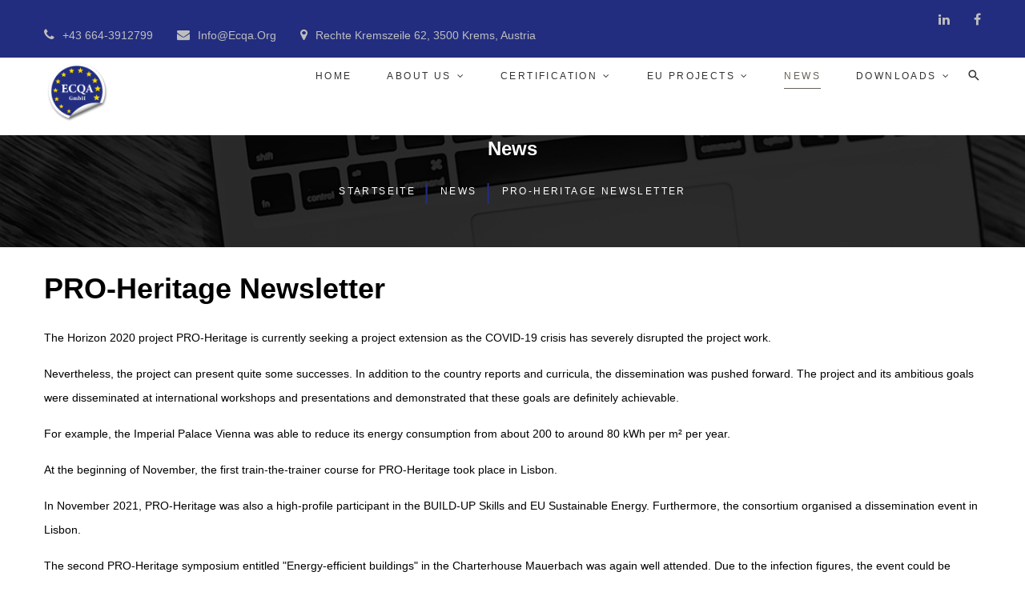

--- FILE ---
content_type: text/html; charset=utf-8
request_url: https://jobcertification.eu/index.php/news/281-pro-heritage-newsletter
body_size: 7416
content:

    <!doctype html>
    <html lang="de-at" dir="ltr">
    <head>
        <meta charset="utf-8">
        <meta name="viewport" content="width=device-width, initial-scale=1, shrink-to-fit=no">
        <link rel="canonical" href="https://jobcertification.eu/index.php/news/281-pro-heritage-newsletter">
        <base href="https://jobcertification.eu/index.php/news/281-pro-heritage-newsletter" />
	<meta http-equiv="content-type" content="text/html; charset=utf-8" />
	<meta name="author" content="Sandra Pfiel" />
	<meta name="description" content=" 

 

 " />
	<meta name="generator" content="Joomla! - Open Source Content Management" />
	<title>PRO-Heritage Newsletter</title>
	<link href="/images/logoecqa/ecqa_gmbh_gro.png" rel="shortcut icon" type="image/vnd.microsoft.icon" />
	<link href="/media/jui/css/chosen.css?efd19d0f8df5eae1e79bbb79d53ca78c" rel="stylesheet" type="text/css" />
	<link href="/templates/theme3722/css/bootstrap.min.css" rel="stylesheet" type="text/css" />
	<link href="/plugins/system/helixultimate/assets/css/system-j3.min.css" rel="stylesheet" type="text/css" />
	<link href="/templates/theme3722/css/font-awesome.min.css" rel="stylesheet" type="text/css" />
	<link href="/templates/theme3722/css/glyphicons.css" rel="stylesheet" type="text/css" />
	<link href="/templates/theme3722/css/linearicons.css" rel="stylesheet" type="text/css" />
	<link href="/templates/theme3722/css/material-design.css" rel="stylesheet" type="text/css" />
	<link href="/templates/theme3722/css/material-icons.css" rel="stylesheet" type="text/css" />
	<link href="/templates/theme3722/css/_mdi.css" rel="stylesheet" type="text/css" />
	<link href="/templates/theme3722/css/thin.css" rel="stylesheet" type="text/css" />
	<link href="/templates/theme3722/css/template.css" rel="stylesheet" type="text/css" />
	<link href="/templates/theme3722/css/presets/default.css" rel="stylesheet" type="text/css" />
	<link href="/modules/mod_tm_ajax_contact_form/css/style.css" rel="stylesheet" type="text/css" />
	<style type="text/css">
body{font-family: 'Arial', sans-serif;font-size: 14px;font-weight: 300;text-decoration: none;}
.logo-image {height:80px;}.logo-image {height:80px;}#sp-breadcrumbs{ background-image:url("/images/breadcrumbs-bg.jpg");background-repeat:no-repeat;background-size:cover;background-attachment:scroll;background-position:50% 0; }
	</style>
	<script type="application/json" class="joomla-script-options new">{"data":{"breakpoints":{"tablet":991,"mobile":480},"header":{"stickyOffset":"100"}},"csrf.token":"3d2fed04053e73a8b26aa79814478320","system.paths":{"root":"","base":""}}</script>
	<script src="/media/jui/js/jquery.min.js?efd19d0f8df5eae1e79bbb79d53ca78c" type="text/javascript"></script>
	<script src="/media/jui/js/jquery-noconflict.js?efd19d0f8df5eae1e79bbb79d53ca78c" type="text/javascript"></script>
	<script src="/media/jui/js/jquery-migrate.min.js?efd19d0f8df5eae1e79bbb79d53ca78c" type="text/javascript"></script>
	<script src="/media/system/js/caption.js?efd19d0f8df5eae1e79bbb79d53ca78c" type="text/javascript"></script>
	<script src="/media/jui/js/chosen.jquery.min.js?efd19d0f8df5eae1e79bbb79d53ca78c" type="text/javascript"></script>
	<script src="/templates/theme3722/js/popper.min.js" type="text/javascript"></script>
	<script src="/templates/theme3722/js/bootstrap.min.js" type="text/javascript"></script>
	<script src="/templates/theme3722/js/jquery.slicknav.min.js" type="text/javascript"></script>
	<script src="/templates/theme3722/js/main.js" type="text/javascript"></script>
	<script src="/modules/mod_tm_ajax_contact_form/js/jquery.validate.min.js" type="text/javascript"></script>
	<script src="/modules/mod_tm_ajax_contact_form/js/additional-methods.min.js" type="text/javascript"></script>
	<script src="/modules/mod_tm_ajax_contact_form/js/autosize.min.js" type="text/javascript"></script>
	<script src="/modules/mod_tm_ajax_contact_form/js/moment.js" type="text/javascript"></script>
	<script src="/modules/mod_tm_ajax_contact_form/js/bootstrap-datetimepicker.min.js" type="text/javascript"></script>
	<script src="/modules/mod_tm_ajax_contact_form/js/ajaxsendmail.js" type="text/javascript"></script>
	<script src="/modules/mod_tm_ajax_contact_form/js/localization/messages_de.min.js" type="text/javascript"></script>
	<script src="/media/system/js/core.js?efd19d0f8df5eae1e79bbb79d53ca78c" type="text/javascript"></script>
	<script type="text/javascript">
(function(d){
					  var js, id = 'powr-js', ref = d.getElementsByTagName('script')[0];
					  if (d.getElementById(id)) {return;}
					  js = d.createElement('script'); js.id = id; js.async = true;
					  js.src = 'https://jobcertification.eu/plugins/content/powrshortcodes/powr_joomla.js';
					  js.setAttribute('powr-token','8Nt74If3xR1618399795');
					  js.setAttribute('external-type','joomla');
					  ref.parentNode.insertBefore(js, ref);
					}(document));jQuery(window).on('load',  function() {
				new JCaption('img.caption');
			});
	jQuery(function ($) {
		initChosen();
		$("body").on("subform-row-add", initChosen);

		function initChosen(event, container)
		{
			container = container || document;
			$(container).find("select").chosen({"disable_search_threshold":10,"search_contains":true,"allow_single_deselect":true,"placeholder_text_multiple":"Werte eingeben oder ausw\u00e4hlen","placeholder_text_single":"Wert ausw\u00e4hlen","no_results_text":"Keine Ergebnisse gefunden!"});
		}
	});
	template="theme3722";;(function($){$(document).ready(function(){autosize($("textarea")); $(".no-edit").closest(".moduletable").addClass("no-edit");})})(jQuery);(function($){$(document).ready(function(){var v=$("#contact-form_352").validate({wrapper:"mark",submitHandler:function(f){$(f).ajaxsendmail();return false}});})})(jQuery);
	</script>
	<meta property="og:type" content="article" />
	<meta property="og:url" content="https://jobcertification.eu/index.php/news/281-pro-heritage-newsletter" />
	<meta property="og:title" content="PRO-Heritage Newsletter" />
	<meta property="og:description" content="The Horizon 2020 project PRO-Heritage is currently seeking a project extension as the COVID-19 crisis has severely disrupted the project work.
" />
	<meta property="og:site_name" content="jobcertification.eu" />
	<meta name="twitter:description" content="The Horizon 2020 project PRO-Heritage is currently seeking a project extension as the COVID-19 crisis has severely disrupted the project work.
" />
	<meta name="twitter:card" content="summary_large_image" />

    </head>
    <body class="site helix-ultimate hu com_content com-content view-article layout-default task-none itemid-1018 de-at ltr sticky-header layout-fluid offcanvas-init offcanvs-position-right  presets-default">
                    <div class="page-loader">
                <div>
                  <div class="page-loader-body">
                    <div class="loader"><span class="block-1"></span><span class="block-2"></span><span class="block-3"></span><span class="block-4"></span><span class="block-5"></span><span class="block-6"></span><span class="block-7"></span><span class="block-8"></span><span class="block-9"></span><span class="block-10"></span><span class="block-11"></span><span class="block-12"></span><span class="block-13"></span><span class="block-14"></span><span class="block-15"></span><span class="block-16"></span></div>
                  </div>
                </div>
            </div>
                <div id="color_preloader">
            <div class="loader_wrapper">
                <div class='uil-spin-css'><div><div></div></div><div><div></div></div><div><div></div></div><div><div></div></div><div><div></div></div><div><div></div></div><div><div></div></div><div><div></div></div></div>
                <p>Loading color scheme</p>
            </div>
        </div>
                <div class="body-wrapper">
            <div class="body-innerwrapper">
                


<div class="mobile-menu-box">
    <div class="mobile-menu-title" data-title="News">
    </div>
</div>

    <div class="top-header-wrapper">
      <div class="container">
        <div class="container-inner">
            <div class="row">
                 <div class="sp-module top_cont_menu col-sm-8"><div class="sp-module-content"><ul class="menu">
<li class="item-973"><a href="tel:#" class="fa fa-phone">+43 664-3912799</a></li><li class="item-974"><a href="#" class="fa fa-envelope">info@ecqa.org</a></li><li class="item-975"><a href="#" class="fa fa-map-marker">Rechte Kremszeile 62, 3500 Krems, Austria</a></li></ul>
</div></div>
                 <div class="sp-module social-menu col-sm-4"><div class="sp-module-content"><ul class="nav menu social-menu">
<li class="item-152"><a href="https://www.linkedin.com/company/2491161" title="linkedin" class="fa fa-linkedin" onclick="window.open(this.href, 'targetWindow', 'toolbar=no,location=no,status=no,menubar=no,scrollbars=yes,resizable=yes,'); return false;"></a></li><li class="item-148"><a href="https://www.facebook.com/ECQA-403456596415970" title="Facebook" class="fa fa-facebook" onclick="window.open(this.href, 'targetWindow', 'toolbar=no,location=no,status=no,menubar=no,scrollbars=yes,resizable=yes,'); return false;"></a></li></ul>
</div></div>
           </div>
         </div>
     </div>
    </div>

<header id="sp-header">

    <div class="sticky-wrapper">
        <div class="header-box">
            <div class="container">
                <div class="container-inner">
                    <div class="row">
                        <div id="sp-logo" class="col-12 col-lg-12 col-md-12 col-xl-3">
                            <div class="sp-column">
                                                                    
                                    <div class="logo"><a href="/"><img class="logo-image" src="/images/logoecqa/ecqa_gmbh_gro.png" alt="jobcertification.eu"></a></div>                                                            </div>
                        </div>
                        <div id="sp-menu" class="col-12 col-lg-12 col-md-12 col-xl-9">
                            <div class="sp-column">
                                                                    
                                    <nav class="sp-megamenu-wrapper " role="navigation"><ul class="sp-megamenu-parent menu-animation-fade d-none d-md-block"><li class="sp-menu-item"><a  class="fullwidth" href="/index.php"  >Home</a></li><li class="sp-menu-item sp-has-child"><a   href="/index.php/about-us"  >About us</a><div class="sp-dropdown sp-dropdown-main sp-menu-right" style="width: 240px;"><div class="sp-dropdown-inner"><ul class="sp-dropdown-items"><li class="sp-menu-item"><a   href="/index.php/about-us/ecqa-gmbh"  >ECQA GmbH</a></li><li class="sp-menu-item"><a   href="/index.php/about-us/ecqa-association"  >ECQA Association</a></li></ul></div></div></li><li class="sp-menu-item sp-has-child"><a   href="/index.php/certification"  >Certification</a><div class="sp-dropdown sp-dropdown-main sp-menu-right" style="width: 240px;"><div class="sp-dropdown-inner"><ul class="sp-dropdown-items"><li class="sp-menu-item"><a   href="/index.php/certification/ecqa-certification"  >ECQA Certification</a></li><li class="sp-menu-item"><a   href="/index.php/certification/accessibility-and-terminology"  >Accessibility and Terminology</a></li><li class="sp-menu-item"><a   href="/index.php/certification/chaise-examination-registration"  >CHAISE Examination Registration </a></li><li class="sp-menu-item"><a   href="/index.php/certification/virtedu-registration"  >VirtEdu Examination Registration</a></li><li class="sp-menu-item"><a   href="/index.php/certification/safelmd-examination-registration"  >SafeLMD Examination Registration</a></li><li class="sp-menu-item"><a   href="/index.php/certification/slog40-examination-registration"  >SLOG40 Examination Registration</a></li><li class="sp-menu-item"><a   href="/index.php/certification/ecoprise-examination-registration"  >Ecoprise Examination Registration</a></li><li class="sp-menu-item"><a   href="/index.php/certification/retake-ecoprise-examination-registration"  >Retake Ecoprise Examination Registration</a></li><li class="sp-menu-item"><a   href="/index.php/certification/ecolution-examination-registration"  >Ecolution Examination Registration</a></li><li class="sp-menu-item"><a   href="/index.php/certification/go4digreen-examination-registration"  >Go4DiGreen Examination Registration</a></li><li class="sp-menu-item"><a   href="/index.php/certification/greenscent-examination-registration"  >Greenscent Examination Registration</a></li></ul></div></div></li><li class="sp-menu-item sp-has-child"><a   href="/index.php/eu-projects"  >EU Projects</a><div class="sp-dropdown sp-dropdown-main sp-menu-right" style="width: 240px;"><div class="sp-dropdown-inner"><ul class="sp-dropdown-items"><li class="sp-menu-item"><a   href="/index.php/eu-projects/go4digreen"  >@go4DiGreen@</a></li><li class="sp-menu-item"><a   href="/index.php/eu-projects/chaise"  >Chaise</a></li><li class="sp-menu-item"><a   href="/index.php/eu-projects/ecoslight"  >Ecoslight</a></li><li class="sp-menu-item"><a   href="/index.php/eu-projects/inhabitat"  >Inhabitat</a></li><li class="sp-menu-item"><a   href="/index.php/eu-projects/btrexpert"  >BTRExpert</a></li><li class="sp-menu-item"><a   href="/index.php/eu-projects/ecoprise"  >Ecoprise</a></li><li class="sp-menu-item"><a   href="/index.php/eu-projects/greenscent"  >GreenSCENT</a></li><li class="sp-menu-item"><a   href="/index.php/eu-projects/ide"  >IDE@</a></li><li class="sp-menu-item"><a   href="/index.php/eu-projects/impact"  >Impact</a></li><li class="sp-menu-item"><a   href="/index.php/eu-projects/increas"  >Increas</a></li><li class="sp-menu-item"><a   href="/index.php/eu-projects/safe-lmd"  >SAFE-LMD</a></li><li class="sp-menu-item"><a   href="/index.php/eu-projects/slog4-0"  >SLog4.0</a></li><li class="sp-menu-item"><a   href="/index.php/eu-projects/terratech"  >Terratech</a></li><li class="sp-menu-item"><a   href="/index.php/eu-projects/train2validate"  >Train2Validate</a></li><li class="sp-menu-item"><a   href="/index.php/eu-projects/virtualedu"  >VirtualEdu</a></li><li class="sp-menu-item"><a   href="/index.php/eu-projects/vi-train"  >VI-Train</a></li></ul></div></div></li><li class="sp-menu-item current-item active"><a aria-current="page"  href="/index.php/news"  >News</a></li><li class="sp-menu-item sp-has-child"><a   href="/index.php/downloads"  >Downloads</a><div class="sp-dropdown sp-dropdown-main sp-menu-right" style="width: 240px;"><div class="sp-dropdown-inner"><ul class="sp-dropdown-items"><li class="sp-menu-item"><a   href="/index.php/downloads/archiv"  >Archiv</a></li></ul></div></div></li><li class="sp-menu-item sp-has-child menu-icon menu-search"><a   href="/index.php/search-menu"  ><span class="fas fa-search"></span></a><div class="sp-dropdown sp-dropdown-main sp-dropdown-mega sp-menu-full container" style=""><div class="sp-dropdown-inner"><div class="row"><div class="col-sm-12"><ul class="sp-mega-group"><li class="item-422 menu_item item-header"></li></ul></div></div></div></div></li></ul></nav>                                                            </div>
                        </div>
                    </div>
                </div>
            </div>
        </div>
    </div>

    <div class="container">
        <div class="container-inner">
            
        </div>
    </div>

</header>

                
<section id="sp-breadcrumbs" >

						<div class="container">
				<div class="container-inner">
			
	
<div class="row">
	<div id="sp-breadcrumb" class="col-lg-12 "><div class="sp-column "><div class="sp-module  col-sm-12"><div class="sp-module-content"><h3>News</h3>
<ul itemscope itemtype="https://schema.org/BreadcrumbList" class="breadcrumb breadcrumb__">
			<li class="breadcrumb-item breadcrumb-icon active">
			<span class="fa fa-home"></span>
		</li>
	
				<li class="breadcrumb-item" itemprop="itemListElement" itemscope itemtype="https://schema.org/ListItem">
											<a itemprop="item" href="/index.php" class="pathway"><span itemprop="name">Startseite</span></a>
										<meta itemprop="position" content="1">
				</li>
						<li class="breadcrumb-item" itemprop="itemListElement" itemscope itemtype="https://schema.org/ListItem">
											<a itemprop="item" href="/index.php/news" class="pathway"><span itemprop="name">News</span></a>
										<meta itemprop="position" content="2">
				</li>
							<li itemprop="itemListElement" itemscope itemtype="https://schema.org/ListItem" class="breadcrumb-item active">
					<span itemprop="name">
						PRO-Heritage Newsletter					</span>
					<meta itemprop="position" content="3">
				</li>
			</ul></div></div></div></div></div>
							</div>
			</div>
			
	</section>

<section id="sp-title" >

						<div class="container">
				<div class="container-inner">
			
	
<div class="row">
	<div id="sp-title" class="col-lg-12 "><div class="sp-column "></div></div></div>
							</div>
			</div>
			
	</section>

<section id="sp-main-body" >

										<div class="container">
					<div class="container-inner">
						
	
<div class="row">
	
<div id="sp-component" class="col-lg-12 ">
	<div class="sp-column ">
		<div id="system-message-container">
	</div>


		
		<div class="article-details " itemscope itemtype="https://schema.org/Article">
	<meta itemprop="inLanguage" content="de-AT">
	
					
		
		
		<div class="article-header">
					<h1 itemprop="headline">
				PRO-Heritage Newsletter			</h1>
														
	</div>
		<div class="article-can-edit d-flex flex-wrap justify-content-between">
				</div>
	
		
	
		
		
	<div itemprop="articleBody">
		<p>The Horizon 2020 project PRO-Heritage is currently seeking a project extension as the COVID-19 crisis has severely disrupted the project work.</p>
 
<p>Nevertheless, the project can present quite some successes. In addition to the country reports and curricula, the dissemination was pushed forward. The project and its ambitious goals were disseminated at international workshops and presentations and demonstrated that these goals are definitely achievable. </p>
<p>For example, the Imperial Palace Vienna was able to reduce its energy consumption from about 200 to around 80 kWh per m² per year.</p>
<p>At the beginning of November, the first train-the-trainer course for PRO-Heritage took place in Lisbon.</p>
<p>In November 2021, PRO-Heritage was also a high-profile participant in the BUILD-UP Skills and EU Sustainable Energy. Furthermore, the consortium organised a dissemination event in Lisbon.</p>
<p>The second PRO-Heritage symposium entitled "Energy-efficient buildings" in the Charterhouse Mauerbach was again well attended. Due to the infection figures, the event could be attended both onsite and online. A programme for recapitualising is available here: <a href="https://www.pro-heritage.eu/event/pro-heritage-promotion-day/">PRO-Heritage Promotion Day – PRO-Heritage</a></p>
<p>In the future, after the event an eBook shall be issued.</p>
<p>On the website Relevant Studies - PRO-Heritage (<a href="https://www.pro-heritage.eu/relevant-studies/">Relevant Studies – PRO-Heritage</a>) you will find selected projects related to energy efficiency, renewable energy and construction, with PRO-Heritage holding a special position with its focus on historic buildings.</p>
<p>More about the Horizon 2020 project PRO-Heritage and the first completed products can be found here: <a href="https://www.pro-heritage.eu/">PRO-Heritage – Your Energy Experts for (built) Cultural Heritage</a></p>
<p> </p>
<p><a title="PRO-Heritage Newsletter" href="/media/downloads/PRO-Heritage_description_december_2021.pdf" target="_blank" rel="noopener noreferrer">PRO-Heritage Newsletter</a></p>
<p> </p>	</div>

	
	
						
		
	

	
				</div>



			</div>
</div>
</div>
											</div>
				</div>
						
	</section>

<section id="sp-bottom" class="bg dark">

						<div class="container">
				<div class="container-inner">
			
	
<div class="row">
	<div id="sp-bottom-1" class="col-lg-3 "><div class="sp-column "><div class="sp-module f_logo"><div class="sp-module-content">

<div class="mod_custom mod_custom__f_logo"  >
	<p><a href="/index.php"><img src="/images/logoecqa/ecqa_gmbh_gro.png" alt="Logo ECQA" width="150" height="150" /></a></p>
<p> </p></div>
</div></div></div></div><div id="sp-bottom-2" class="col-lg-3 "><div class="sp-column "><div class="sp-module f_contact"><h6 class="sp-module-title">contact info</h6><div class="sp-module-content">

<div class="mod_custom mod_custom__f_contact"  >
	<p>Rechte Kremszeile 62, A-3500 Krems, Austria</p>
<p><a href="mailto:info@ecqa.org" target="_blank" rel="noopener noreferrer">info@ecqa.org</a></p>
<p><a href="tel:+43 664 3912799" target="_blank" rel="noopener noreferrer">+43 664 3912799</a></p>
<p class="o_time"> </p></div>
</div></div></div></div><div id="sp-bottom-3" class="col-lg-2 "><div class="sp-column "><div class="sp-module f_menu"><h6 class="sp-module-title">Quick Links</h6><div class="sp-module-content"><ul class="menu">
<li class="item-980"><a href="/index.php" >Home</a></li><li class="item-981"><a href="/index.php/about-us" >About Us</a></li><li class="item-1068"><a href="/index.php/certification" >Certification</a></li><li class="item-1015"><a href="/index.php/eu-projects" >EU Projects</a></li><li class="item-983 current active"><a href="/index.php/news" >News</a></li><li class="item-984"><a href="/index.php/downloads" >Downloads</a></li><li class="item-1067"><a href="/index.php/general-data-protection-regulation" >GDPR</a></li><li class="item-1069"><a href="/index.php/imprint" >Imprint</a></li><li class="item-176"><a href="/index.php/privacy-policy" >Privacy policy</a></li></ul>
</div></div></div></div><div id="sp-bottom-4" class="col-lg-4 "><div class="sp-column "><div class="sp-module "><h3 class="sp-module-title">Newsletter</h3><div class="sp-module-content"><div id="contact_352">
	<form class="mod_tm_ajax_contact_form mod_tm_ajax_contact_form_ no-edit" id="contact-form_352" novalidate>
		<input type="hidden" id="module_id" name="module_id" value="352">
		<div class="mod_tm_ajax_contact_form_message" id="message_352">
			<span class="s">Your submission has been received!</span>
			<span class="e">Something went wrong, please try again later.</span>
			<span class="c">Please enter a correct Captcha answer.</span>
		</div>
		<fieldset>
			<div class="row">
				<div class="control control-group-input col-sm-10"><div class="control"><input type="text" placeholder="First Name" name="first-name" id="first-name_0_352" class="mod_tm_ajax_contact_form_text" required></div>
					</div><div class="control control-group-input col-sm-10"><div class="control"><input type="text" placeholder="Last Name" name="last-name" id="last-name_1_352" class="mod_tm_ajax_contact_form_text" required></div>
					</div><div class="control control-group-input col-sm-10"><div class="control"><input type="text" placeholder="Company" name="company" id="company_2_352" class="mod_tm_ajax_contact_form_text"></div>
					</div><div class="control control-group-input col-sm-10"><div class="control"><input type="email" placeholder="E-Mail Adress" name="e-mail-adress" id="e-mail-adress_3_352" class="mod_tm_ajax_contact_form_email" required></div>
					</div>


								<div class="col-sm-12">
					<div class="checkbox-area">
						<input type="checkbox" name="checkbox-gdpr_352" id="gdpr-check_352" class="gdpr-checkbox" required />
						<label for="checkbox-gdpr_352" title="By checking this box, you give permission to use your personal data within the EU's General Data Protection Regulation (GDPR)" class="checkbox_label">By checking this box, you give permission to use your personal data within the EU's General Data Protection Regulation (GDPR)</label>
					</div>	
				</div>	
					
				


								<!-- Submit Button -->
				<div class="control control-group-button col-sm-12">
					<div class="control">
						<button type="submit" class="btn btn-primary mod_tm_ajax_contact_form_btn">Submit</button>
										</div>
				</div>
			</div>
		</fieldset>
	</form>
</div>
</div></div></div></div></div>
							</div>
			</div>
			
	</section>

<footer id="sp-footer" class="bg dark">

						<div class="container">
				<div class="container-inner">
			
	
<div class="row">
	<div id="sp-footer-1" class="col-lg-6 "><div class="sp-column "><span class="sp-copyright">© 2026.  Legalor. All rights reserved.<a href="/index.php/privacy-policy">Privacy Policy</a></span></div></div><div id="sp-footer-2" class="col-lg-6 "><div class="sp-column "><div class="sp-module social-menu"><div class="sp-module-content"><ul class="nav menu social-menu">
<li class="item-152"><a href="https://www.linkedin.com/company/2491161" title="linkedin" class="fa fa-linkedin" onclick="window.open(this.href, 'targetWindow', 'toolbar=no,location=no,status=no,menubar=no,scrollbars=yes,resizable=yes,'); return false;"></a></li><li class="item-148"><a href="https://www.facebook.com/ECQA-403456596415970" title="Facebook" class="fa fa-facebook" onclick="window.open(this.href, 'targetWindow', 'toolbar=no,location=no,status=no,menubar=no,scrollbars=yes,resizable=yes,'); return false;"></a></li></ul>
</div></div></div></div></div>
							</div>
			</div>
			
	</footer>
            </div>
        </div>

        <!-- Off Canvas Menu -->
        <div class="offcanvas-overlay"></div>
        <div class="offcanvas-menu">
            <a href="#" class="close-offcanvas"><span class="fa fa-remove"></span></a>
            <div class="offcanvas-inner">
                                    <p class="alert alert-warning">
                        Publish modules to the &quot;offcanvs&quot; position.                    </p>
                            </div>
        </div>

        
        
        
        <!-- Go to top -->
                    <a href="#" class="sp-scroll-up" aria-label="Scroll Up"><span class="fa fa-chevron-up" aria-hidden="true"></span></a>
                    
<!-- HITSTEPS TRACKING CODE - SSL - Joomla - v2.08 - DO NOT CHANGE -->
<script type="text/javascript">
(function(){
var hstc=document.createElement("script");
hstc.src="https://cdnhst.xyz/code?code=1b008eb50c233c8bee0f6021a8a4ae37&lang=auto";
hstc.async=true;
var htssc = document.getElementsByTagName("script")[0];
htssc.parentNode.insertBefore(hstc, htssc);
})();
</script>
<noscript><a href="https://www.hitsteps.com/"><img src="https://cdnhst.xyz/code?mode=img&code=1b008eb50c233c8bee0f6021a8a4ae37" alt="web statistics" />web stats</a></noscript>
<!-- HITSTEPS TRACKING CODE - SSL - DO NOT CHANGE -->
			</body>
    </html>

--- FILE ---
content_type: text/css
request_url: https://jobcertification.eu/templates/theme3722/css/template.css
body_size: 292286
content:
@charset "UTF-8";
.center {
  text-align: center;
}
.container {
  width: 100%;
  padding-right: 15px;
  padding-left: 15px;
  margin-right: auto;
  margin-left: auto;
}
@media (min-width: 576px) {
  .container {
    max-width: 100%;
  }
}

@media (min-width: 768px) {
  .container {
    max-width: 100%;
  }
}
@media (min-width: 992px) {
  .container {
    max-width: 960px;
  }
}
@media (min-width: 1170px) {
  .container {
    max-width: 1200px;
  }
}
.item {
  margin-bottom: 3;
}
.item_img a {
  -webkit-border-radius: 0px;
  -moz-border-radius: 0px;
  border-radius: 0px;
  position: relative;
}
.item_img a:before {
  content: "";
  display: block;
  position: absolute;
  top: 0;
  left: 0;
  right: 0;
  bottom: 0;
  opacity: 0;
  width: 100%;
  height: 100%;
  background: rgba(104, 97, 87, 0.3);
  -webkit-transition: 0.3s;
  -o-transition: 0.3s;
  transition: 0.3s;
}
.item_img a:hover:before {
  opacity: 1;
}
body.view-article .body-innerwrapper section:not(#sp-main-body),
body.layout-edit .body-innerwrapper section:not(#sp-main-body) {
  display: none;
}
body.view-article .body-innerwrapper section#sp-breadcrumbs,
body.layout-edit .body-innerwrapper section#sp-breadcrumbs {
  display: block;
}
body.view-article .body-innerwrapper .sp-module-content-top,
body.layout-edit .body-innerwrapper .sp-module-content-top {
  display: none;
}
body.view-article .body-innerwrapper .sp-module-content-bottom,
body.layout-edit .body-innerwrapper .sp-module-content-bottom {
  display: none;
}
.video_frame {
  margin-bottom: 26px;
  position: relative;
}
.video_frame iframe {
  border: medium none !important;
  height: 100% !important;
  left: 0;
  margin: 0;
  position: absolute;
  top: 0;
  width: 100% !important;
}
.item_img,
.category_img {
  font-size: 0;
  line-height: 0;
  margin: 0 0 29px;
  position: relative;
}
.item_img a,
.category_img a {
  display: inline-block;
  max-width: 100%;
  overflow: hidden;
  position: relative;
}
.item_img a:hover img,
.item_img a:hover .BWfade,
.category_img a:hover img,
.category_img a:hover .BWfade {
  opacity: 1 !important;
}
.item_img img,
.category_img img {
  max-width: 100%;
  height: auto;
}
.pretext {
  margin-bottom: 30px;
  display: inline-block;
  font-size: 18px;
  line-height: 30px;
  font-family: "Arial", sans-serif;
  text-transform: none;
}
.img-intro__left,
.img-full__left {
  float: left;
  margin-right: 30px;
  max-width: 48%;
}
.img-intro__right,
.img-full__right {
  float: right;
  margin-left: 30px;
  max-width: 48%;
}
img {
  display: block;
  max-width: 100%;
  height: auto;
  -webkit-border-radius: 0;
  -moz-border-radius: 0;
  border-radius: 0;
  -webkit-transition: all 0.5s linear;
  -o-transition: all 0.5s linear;
  transition: all 0.5s linear;
}
.img-offset1 {
  margin-top: 1px;
}
.BWfade {
  display: block !important;
  height: 100% !important;
  left: 0 !important;
  opacity: 0 !important;
  top: 0 !important;
  transform: scale(1);
  -o-transform: scale(1);
  -moz-transform: scale(1);
  -webkit-transform: scale(1);
  -ms-transform: scale(1);
  -webkit-transition: all 0.5s linear !important;
  -o-transition: all 0.5s linear !important;
  transition: all 0.5s linear !important;
  width: 100% !important;
  z-index: 2;
}
.no-edit .jmodedit {
  display: none !important;
}
.spacer {
  background: #ebebeb;
  clear: both;
  height: 1px;
  margin: 50px 0 80px;
}
#mod_table .module {
  -webkit-box-sizing: border-box;
  -moz-box-sizing: border-box;
  box-sizing: border-box;
  padding: 10px;
}
#mod_table .module:nth-child(even) {
  background: transparent;
}
#mod_table ul li {
  list-style: none;
}
#back-top {
  bottom: 90px;
  position: fixed;
  right: 20px;
  -webkit-transform: translateZ(0);
  z-index: 99;
  display: none;
}
#back-top a {
  text-shadow: 0 0 10px rgba(0, 0, 0, 0.2);
  display: block;
  font: 34px/34px FontAwesome;
  color: #686157;
}
#back-top a > span:before {
  content: "";
}
#back-top a:hover {
  color: #6a7680;
}
*::selection {
  background: #686157;
  color: #fff;
}
*::-moz-selection {
  background: #686157;
  color: #fff;
}
.body-innerwrapper {
  display: flex;
  flex-direction: column;
  align-content: space-between;
  min-height: 100vh;
  justify-content: flex-start;
}
.body-innerwrapper > footer {
  margin-top: auto;
}
.page-loader {
  position: fixed;
  left: 0;
  top: 0;
  bottom: 0;
  right: 0;
  float: left;
  display: -webkit-box;
  display: -webkit-flex;
  display: -ms-flexbox;
  display: flex;
  -webkit-box-pack: center;
  -webkit-justify-content: center;
  -ms-flex-pack: center;
  justify-content: center;
  -webkit-box-align: center;
  -webkit-align-items: center;
  -ms-flex-align: center;
  align-items: center;
  padding: 20px;
  z-index: 9999999;
  background: #ffffff;
  -webkit-transition: 0.3s all ease;
  -o-transition: 0.3s all ease;
  transition: 0.3s all ease;
}
.page-loader.loaded {
  opacity: 0;
  visibility: hidden;
  z-index: -1;
}
.page-loader.ending {
  display: none;
}
.page-loader .page-loader-body {
  text-align: center;
}
.loader {
  height: 58px;
  left: 50%;
  position: absolute;
  transform: translateX(-50%) translateY(-50%);
  -o-transform: translateX(-50%) translateY(-50%);
  -ms-transform: translateX(-50%) translateY(-50%);
  -webkit-transform: translateX(-50%) translateY(-50%);
  -moz-transform: translateX(-50%) translateY(-50%);
  width: 58px;
}
.loader span {
  display: block;
  height: 12px;
  opacity: 0;
  position: absolute;
  width: 12px;
  background: #686157;
  animation: load 4.6s ease-in-out infinite;
  -o-animation: load 4.6s ease-in-out infinite;
  -ms-animation: load 4.6s ease-in-out infinite;
  -webkit-animation: load 4.6s ease-in-out infinite;
  -moz-animation: load 4.6s ease-in-out infinite;
}
.loader span.block-1 {
  animation-delay: 1.06s;
  -o-animation-delay: 1.06s;
  -ms-animation-delay: 1.06s;
  -webkit-animation-delay: 1.06s;
  -moz-animation-delay: 1.06s;
  left: 0px;
  top: 0px;
}
.loader span.block-2 {
  animation-delay: 0.97s;
  -o-animation-delay: 0.97s;
  -ms-animation-delay: 0.97s;
  -webkit-animation-delay: 0.97s;
  -moz-animation-delay: 0.97s;
  left: 16px;
  top: 0px;
}
.loader span.block-3 {
  animation-delay: 0.87s;
  -o-animation-delay: 0.87s;
  -ms-animation-delay: 0.87s;
  -webkit-animation-delay: 0.87s;
  -moz-animation-delay: 0.87s;
  left: 31px;
  top: 0px;
}
.loader span.block-4 {
  animation-delay: 0.78s;
  -o-animation-delay: 0.78s;
  -ms-animation-delay: 0.78s;
  -webkit-animation-delay: 0.78s;
  -moz-animation-delay: 0.78s;
  left: 47px;
  top: 0px;
}
.loader span.block-5 {
  animation-delay: 0.69s;
  -o-animation-delay: 0.69s;
  -ms-animation-delay: 0.69s;
  -webkit-animation-delay: 0.69s;
  -moz-animation-delay: 0.69s;
  left: 0px;
  top: 16px;
}
.loader span.block-6 {
  animation-delay: 0.6s;
  -o-animation-delay: 0.6s;
  -ms-animation-delay: 0.6s;
  -webkit-animation-delay: 0.6s;
  -moz-animation-delay: 0.6s;
  left: 16px;
  top: 16px;
}
.loader span.block-7 {
  animation-delay: 0.51s;
  -o-animation-delay: 0.51s;
  -ms-animation-delay: 0.51s;
  -webkit-animation-delay: 0.51s;
  -moz-animation-delay: 0.51s;
  left: 31px;
  top: 16px;
}
.loader span.block-8 {
  animation-delay: 0.41s;
  -o-animation-delay: 0.41s;
  -ms-animation-delay: 0.41s;
  -webkit-animation-delay: 0.41s;
  -moz-animation-delay: 0.41s;
  left: 47px;
  top: 16px;
}
.loader span.block-9 {
  animation-delay: 0.32s;
  -o-animation-delay: 0.32s;
  -ms-animation-delay: 0.32s;
  -webkit-animation-delay: 0.32s;
  -moz-animation-delay: 0.32s;
  left: 0px;
  top: 31px;
}
.loader span.block-10 {
  animation-delay: 0.23s;
  -o-animation-delay: 0.23s;
  -ms-animation-delay: 0.23s;
  -webkit-animation-delay: 0.23s;
  -moz-animation-delay: 0.23s;
  left: 16px;
  top: 31px;
}
.loader span.block-11 {
  animation-delay: 0.14s;
  -o-animation-delay: 0.14s;
  -ms-animation-delay: 0.14s;
  -webkit-animation-delay: 0.14s;
  -moz-animation-delay: 0.14s;
  left: 31px;
  top: 31px;
}
.loader span.block-12 {
  animation-delay: 0.05s;
  -o-animation-delay: 0.05s;
  -ms-animation-delay: 0.05s;
  -webkit-animation-delay: 0.05s;
  -moz-animation-delay: 0.05s;
  left: 47px;
  top: 31px;
}
.loader span.block-13 {
  animation-delay: -0.05s;
  -o-animation-delay: -0.05s;
  -ms-animation-delay: -0.05s;
  -webkit-animation-delay: -0.05s;
  -moz-animation-delay: -0.05s;
  left: 0px;
  top: 47px;
}
.loader span.block-14 {
  animation-delay: -0.14s;
  -o-animation-delay: -0.14s;
  -ms-animation-delay: -0.14s;
  -webkit-animation-delay: -0.14s;
  -moz-animation-delay: -0.14s;
  left: 16px;
  top: 47px;
}
.loader span.block-15 {
  animation-delay: -0.23s;
  -o-animation-delay: -0.23s;
  -ms-animation-delay: -0.23s;
  -webkit-animation-delay: -0.23s;
  -moz-animation-delay: -0.23s;
  left: 31px;
  top: 47px;
}
.loader span.block-16 {
  animation-delay: -0.32s;
  -o-animation-delay: -0.32s;
  -ms-animation-delay: -0.32s;
  -webkit-animation-delay: -0.32s;
  -moz-animation-delay: -0.32s;
  left: 47px;
  top: 47px;
}
.center {
  text-align: center;
}
.tcenter .sp-module-title {
  text-align: center;
}
.tleft .sp-module-title {
  text-align: left;
}
.tright .sp-module-title {
  text-align: right;
}
.full > .row {
  margin: 0;
}
.full > .row > .col-lg-12 {
  padding: 0;
}
.article-ratings {
  display: flex;
  align-items: center;
}
.article-ratings .rating-symbol {
  unicode-bidi: bidi-override;
  direction: rtl;
  font-size: 1rem;
  display: inline-block;
  margin-left: 5px;
}
.article-ratings .rating-symbol span.rating-star {
  font-family: "FontAwesome";
  font-weight: normal;
  font-style: normal;
  display: inline-block;
}
.article-ratings .rating-symbol span.rating-star.active:before {
  content: "";
  color: #f6bc00;
}
.article-ratings .rating-symbol span.rating-star:before {
  content: "";
  padding-right: 5px;
}
.article-ratings .rating-symbol span.rating-star:hover:before,
.article-ratings
  .rating-symbol
  span.rating-star:hover
  ~ span.rating-star:before {
  content: "";
  color: #e7b000;
  cursor: pointer;
}
.article-ratings .ratings-count {
  font-size: 0.785rem;
  color: #999;
}
.article-ratings .fa-spinner {
  margin-right: 5px;
}
.article-full-image.float-left {
  margin-right: 25px;
}
.article-full-image.float-right {
  margin-left: 25px;
}
body.rtl {
  direction: rtl;
}
body.rtl .dropdown-menu {
  float: right;
  text-align: right;
}
body.rtl .close {
  float: left;
}
body.rtl .float-left {
  float: right !important;
}
body.rtl .float-right {
  float: left !important;
}
@media (min-width: 576px) {
  body.rtl .float-sm-left {
    float: right !important;
  }
  body.rtl .float-sm-right {
    float: left !important;
  }
}
@media (min-width: 768px) {
  body.rtl .float-md-left {
    float: right !important;
  }
  body.rtl .float-md-right {
    float: left !important;
  }
}
@media (min-width: 992px) {
  body.rtl .float-lg-left {
    float: right !important;
  }
  body.rtl .float-lg-right {
    float: left !important;
  }
}
@media (min-width: 1200px) {
  body.rtl .float-xl-left {
    float: right !important;
  }
  body.rtl .float-xl-right {
    float: left !important;
  }
}
body.rtl .text-left {
  text-align: right !important;
}
body.rtl .text-right {
  text-align: left !important;
}
@media (min-width: 576px) {
  body.rtl .text-sm-left {
    text-align: right !important;
  }
  body.rtl .text-sm-right {
    text-align: left !important;
  }
}
@media (min-width: 768px) {
  body.rtl .text-md-left {
    text-align: right !important;
  }
  body.rtl .text-md-right {
    text-align: left !important;
  }
}
@media (min-width: 992px) {
  body.rtl .text-lg-left {
    text-align: right !important;
  }
  body.rtl .text-lg-right {
    text-align: left !important;
  }
}
@media (min-width: 1200px) {
  body.rtl .text-xl-left {
    text-align: right !important;
  }
  body.rtl .text-xl-right {
    text-align: left !important;
  }
}
body.rtl code,
body.rtl kbd,
body.rtl pre,
body.rtl samp {
  direction: ltr;
  unicode-bidi: bidi-override;
}
body.rtl .mr-auto,
body.rtl .mx-auto {
  margin-right: initial !important;
  margin-left: auto !important;
}
.com-media.contentpane {
  padding: 10px !important;
}
.com-media .well {
  background: #f5f5f5;
  padding: 20px;
  border-radius: 4px;
  margin-bottom: 10px;
}
.com-media .well .row {
  margin: 0;
  padding: 0;
}
.com-media .well .row > div:first-child {
  width: calc(100% - 200px);
}
.com-media .well .row > div:last-child {
  width: 200px;
  float: right;
  text-align: right;
  padding-top: 30px;
}
.com-media .well .row #folderlist {
  display: inline-block;
}
.com-media .well .row #upbutton {
  display: none;
}
.com-media.view-imagesList {
  padding: 0px 0px 10px 0 !important;
}
.com-media.view-imagesList:before {
  content: " ";
  display: table;
}
.com-media.view-imagesList:after {
  display: block;
  clear: both;
  content: "";
}
.com-media.view-imagesList ul.manager {
  list-style: none;
  padding: 0;
  margin: 0;
}
.com-media.view-imagesList ul.manager > li.thumbnail {
  width: 110px;
  float: left;
}
.com-media.view-imagesList ul.manager > li.thumbnail > a > div:first-child {
  height: 60px;
  margin-bottom: 10px;
  text-align: center;
}
.com-media.view-imagesList
  ul.manager
  > li.thumbnail
  > a
  > div:first-child
  > span {
  display: inline-block;
  width: 60px;
  height: 40px;
  margin: 0 auto;
  margin-top: 25px;
  position: relative;
  background-color: #92ceff;
  border-radius: 0 5px 5px 5px;
}
.com-media.view-imagesList
  ul.manager
  > li.thumbnail
  > a
  > div:first-child
  > span:before {
  content: "";
  width: 50%;
  height: 12px;
  border-radius: 0 20px 0 0;
  background-color: #92ceff;
  position: absolute;
  top: -12px;
  left: 0px;
}
.com-media.view-imagesList ul.manager > li.thumbnail > a > div:first-child img {
  display: inline-block;
}
@keyframes spFadeIn {
  from {
    opacity: 0;
  }
  to {
    opacity: 1;
  }
}
@keyframes spFadeInUp {
  0% {
    opacity: 0;
    transform: translateY(20px);
  }
  100% {
    opacity: 1;
    transform: translateY(0);
  }
}
@keyframes spFadeInDown {
  0% {
    opacity: 0;
    transform: translateY(-20px);
  }
  100% {
    opacity: 1;
    transform: translateY(0);
  }
}
@keyframes spZoomIn {
  0% {
    opacity: 0;
    transform: scale3d(0.3, 0.3, 0.3);
  }
  100% {
    opacity: 1;
  }
}
@keyframes spRotateIn {
  from {
    transform-origin: center;
    transform: rotate3d(0, 0, 1, -45deg);
    opacity: 0;
  }
  to {
    transform-origin: center;
    transform: none;
    opacity: 1;
  }
}
@keyframes spPulse {
  from {
    opacity: 0;
    transform: scale3d(1, 1, 1);
  }
  50% {
    opacity: 0.5;
    transform: scale3d(1.05, 1.05, 1.05);
  }
  to {
    opacity: 1;
    transform: scale3d(1, 1, 1);
  }
}
@keyframes spSpin {
  to {
    transform: rotate(360deg);
  }
}
@keyframes load {
  0% {
    opacity: 0;
    -webkit-transform: translateY(-97px);
    transform: translateY(-97px);
  }
  15% {
    opacity: 0;
    -webkit-transform: translateY(-97px);
    transform: translateY(-97px);
  }
  30% {
    opacity: 1;
    -webkit-transform: translateY(0);
    transform: translateY(0);
  }
  70% {
    opacity: 1;
    -webkit-transform: translateY(0);
    transform: translateY(0);
  }
  85% {
    opacity: 0;
    -webkit-transform: translateY(97px);
    transform: translateY(97px);
  }
  100% {
    opacity: 0;
    -webkit-transform: translateY(97px);
    transform: translateY(97px);
  }
}
@-o-keyframes load {
  0% {
    opacity: 0;
    -o-transform: translateY(-97px);
  }
  15% {
    opacity: 0;
    -o-transform: translateY(-97px);
  }
  30% {
    opacity: 1;
    -o-transform: translateY(0);
  }
  70% {
    opacity: 1;
    -o-transform: translateY(0);
  }
  85% {
    opacity: 0;
    -o-transform: translateY(97px);
  }
  100% {
    opacity: 0;
    -o-transform: translateY(97px);
  }
}
@-ms-keyframes load {
  0% {
    opacity: 0;
    -ms-transform: translateY(-97px);
  }
  15% {
    opacity: 0;
    -ms-transform: translateY(-97px);
  }
  30% {
    opacity: 1;
    -ms-transform: translateY(0);
  }
  70% {
    opacity: 1;
    -ms-transform: translateY(0);
  }
  85% {
    opacity: 0;
    -ms-transform: translateY(97px);
  }
  100% {
    opacity: 0;
    -ms-transform: translateY(97px);
  }
}
@-webkit-keyframes load {
  0% {
    opacity: 0;
    -webkit-transform: translateY(-97px);
  }
  15% {
    opacity: 0;
    -webkit-transform: translateY(-97px);
  }
  30% {
    opacity: 1;
    -webkit-transform: translateY(0);
  }
  70% {
    opacity: 1;
    -webkit-transform: translateY(0);
  }
  85% {
    opacity: 0;
    -webkit-transform: translateY(97px);
  }
  100% {
    opacity: 0;
    -webkit-transform: translateY(97px);
  }
}
@-moz-keyframes load {
  0% {
    opacity: 0;
    -moz-transform: translateY(-97px);
  }
  15% {
    opacity: 0;
    -moz-transform: translateY(-97px);
  }
  30% {
    opacity: 1;
    -moz-transform: translateY(0);
  }
  70% {
    opacity: 1;
    -moz-transform: translateY(0);
  }
  85% {
    opacity: 0;
    -moz-transform: translateY(97px);
  }
  100% {
    opacity: 0;
    -moz-transform: translateY(97px);
  }
}
@keyframes fadeOut {
  0% {
    opacity: 1;
  }
  100% {
    opacity: 0;
  }
}
@-webkit-keyframes uil-adjust-hue-css {
  0% {
    opacity: 1;
    -webkit-transform: scale(1.5);
    transform: scale(1.5);
  }
  100% {
    opacity: 0.1;
    -webkit-transform: scale(1);
    transform: scale(1);
  }
}
@-moz-keyframes uil-adjust-hue-css {
  0% {
    opacity: 1;
    -webkit-transform: scale(1.5);
    transform: scale(1.5);
  }
  100% {
    opacity: 0.1;
    -webkit-transform: scale(1);
    transform: scale(1);
  }
}
@-webkit-keyframes uil-adjust-hue-css {
  0% {
    opacity: 1;
    -webkit-transform: scale(1.5);
    transform: scale(1.5);
  }
  100% {
    opacity: 0.1;
    -webkit-transform: scale(1);
    transform: scale(1);
  }
}
@-o-keyframes uil-adjust-hue-css {
  0% {
    opacity: 1;
    -webkit-transform: scale(1.5);
    transform: scale(1.5);
  }
  100% {
    opacity: 0.1;
    -webkit-transform: scale(1);
    transform: scale(1);
  }
}
@keyframes uil-adjust-hue-css {
  0% {
    opacity: 1;
    -webkit-transform: scale(1.5);
    transform: scale(1.5);
  }
  100% {
    opacity: 0.1;
    -webkit-transform: scale(1);
    transform: scale(1);
  }
}
@-webkit-keyframes swiper-preloader-adjust-hue {
  100% {
    -webkit-transform: rotate(360deg);
  }
}
@keyframes swiper-preloader-adjust-hue {
  100% {
    transform: rotate(360deg);
  }
}
@media (max-width: 1199px) {
  .sp-megamenu-wrapper > ul {
    text-align: center li;
    text-align-text-align: left;
  }
}
body.home .sp-megamenu-parent {
  list-style: none;
  padding: 0;
  z-index: 99;
  display: block;
  float: right;
  position: relative;
}
@media (max-width: 1199px) {
  body.home .sp-megamenu-parent {
    float: none;
    text-align: center;
    margin-top: 20px;
  }
}
body.home .sp-megamenu-parent > li {
  display: inline-block;
  position: relative;
  padding: 25px 0 25px;
}
body.home .sp-megamenu-parent > li.menu-justify {
  position: static;
}
body.home .sp-megamenu-parent > li > a,
body.home .sp-megamenu-parent > li > span {
  display: inline-block;
  font-size: 12px;
  font-family: "Arial", sans-serif;
  font-weight: 400;
  font-style: normal;
  margin: 0;
  text-decoration: none;
  color: #333333;
  text-transform: uppercase;
  letter-spacing: 0.2em;
  line-height: 32px;
  -webkit-transition: 0.3s;
  -o-transition: 0.3s;
  transition: 0.3s;
  position: relative;
}
body.home .sp-megamenu-parent > li > a:before,
body.home .sp-megamenu-parent > li > span:before {
  content: "";
  position: absolute;
  height: 1px;
  background: #686157;
  left: 50%;
  right: 50%;
  bottom: 0;
  -webkit-transition: 0.3s;
  -o-transition: 0.3s;
  transition: 0.3s;
}
body.home .sp-megamenu-parent > li > a:hover {
  color: #686157;
}
body.home .sp-megamenu-parent > li > a:hover:before {
  content: "";
  position: absolute;
  height: 1px;
  background: #686157;
  left: 0;
  right: 0;
  bottom: 0;
}
body.home .sp-megamenu-parent > li.active > a:before {
  content: "";
  position: absolute;
  height: 1px;
  background: #686157;
  left: 0;
  right: 0;
  bottom: 0;
}
body.home .sp-megamenu-parent > li .sp-menu-badge {
  height: 20px;
  line-height: 20px;
  padding: 0 5px;
  font-size: 10px;
  letter-spacing: 1px;
  display: inline-block;
  text-transform: uppercase;
  background: #d60000;
  color: #fff;
  border-radius: 3px;
}
body.home .sp-megamenu-parent > li.sp-has-child > a:after,
body.home .sp-megamenu-parent > li.sp-has-child > span:after {
  font-family: "FontAwesome";
  content: "";
  float: right;
  margin-left: 7px;
}
body.home .sp-megamenu-parent > li + li {
  margin: 0 0 0 44px;
}
@media (max-width: 991px) {
  body.home .sp-megamenu-parent > li + li {
    margin: 0 0 0 15px;
  }
}
body.home .sp-megamenu-parent .sp-module {
  padding: 10px;
}
body.home .sp-megamenu-parent .sp-mega-group {
  list-style: none;
  padding: 0;
  margin: 0;
}
body.home .sp-megamenu-parent .sp-mega-group > li > a {
  display: block;
  text-transform: uppercase;
  font-size: 12px;
  font-weight: 600;
  margin-bottom: 10px;
}
body.home .sp-megamenu-parent .sp-mega-group .sp-mega-group-child {
  list-style: none;
  padding: 0;
  margin: 0;
}
body.home .sp-megamenu-parent .menu-search,
body.home .sp-megamenu-parent .menu-login {
  margin: 0 0 0 30px;
}
body.home .sp-megamenu-parent .menu-search > a span,
body.home .sp-megamenu-parent .menu-login > a span {
  display: none;
}
body.home .sp-megamenu-parent .menu-search > a:after,
body.home .sp-megamenu-parent .menu-login > a:after {
  display: none;
}
body.home .sp-megamenu-parent .menu-search > a:before,
body.home .sp-megamenu-parent .menu-login > a:before {
  content: "";
  position: relative;
  height: auto;
  background: none !important;
  left: 0%;
  right: 0%;
  bottom: 0;
}
body.home .sp-megamenu-parent .menu-search > a:hover:before,
body.home .sp-megamenu-parent .menu-login > a:hover:before {
  content: "";
  position: relative;
  height: auto;
  background: none !important;
  left: 0%;
  right: 0%;
  bottom: 0;
}
body.home .sp-megamenu-parent .menu-search {
  margin: 0 0px 0 20px;
}
body.home .sp-megamenu-parent .menu-search > a:before {
  content: "";
  position: relative;
  height: auto;
  background: none !important;
  left: 0%;
  right: 0%;
  bottom: 0;
}
body.home .sp-megamenu-parent .menu-search > a:hover:before {
  content: "";
  position: relative;
  height: auto;
  background: none !important;
  left: 0%;
  right: 0%;
  bottom: 0;
}
body.home .sp-megamenu-parent .menu-search .sp-dropdown .sp-dropdown-inner {
  padding: 0;
}
body.home .sp-megamenu-parent .menu-icon > a {
  font-size: 0;
  line-height: 0;
}
body.home .sp-megamenu-parent .menu-icon > a:before {
  top: 2px;
  font-family: "Material Design Icons";
  font-size: 18px;
  line-height: 25px;
  position: relative;
}
body.home .sp-megamenu-parent .menu-icon > a > span:before {
  font-size: 12px;
}
body.home .sp-megamenu-parent .menu-icon .sp-dropdown {
  display: none !important;
}
body.home .sp-megamenu-parent .menu-icon .sp-dropdown.view {
  display: block !important;
}
body.home .sp-megamenu-parent .sp-dropdown {
  margin: 0;
  position: absolute;
  z-index: 10;
  text-align: left;
  display: none;
}
body.home .sp-megamenu-parent .sp-dropdown .sp-dropdown-inner {
  box-shadow: 0 3px 5px 0 rgba(0, 0, 0, 0.2);
  background: white;
  padding: 20px 0;
}
body.home
  .sp-megamenu-parent
  .sp-dropdown
  .sp-dropdown-inner
  > .row:not(:first-child) {
  margin-top: 20px;
}
body.home .sp-megamenu-parent .sp-dropdown.sp-dropdown-mega .sp-dropdown-inner {
  padding: 20px;
}
body.home .sp-megamenu-parent .sp-dropdown .sp-dropdown-items {
  list-style: none;
  padding: 0;
  margin: 0;
}
body.home .sp-megamenu-parent .sp-dropdown.sp-dropdown-main {
  top: 100%;
}
body.home .sp-megamenu-parent .sp-dropdown.sp-dropdown-sub {
  top: -20px;
  margin-left: 0px;
}
body.home .sp-megamenu-parent .sp-dropdown.sp-dropdown-sub .sp-dropdown-inner {
  box-shadow: 0 0 5px rgba(0, 0, 0, 0.2);
}
body.home .sp-megamenu-parent .sp-dropdown li.sp-menu-item {
  display: block;
  padding: 0;
  position: relative;
}
body.home .sp-megamenu-parent .sp-dropdown li.sp-menu-item.active > a,
body.home
  .sp-megamenu-parent
  .sp-dropdown
  li.sp-menu-item.active
  span:not(.sp-menu-badge) {
  text-decoration: underline;
  padding-left: 15px;
}
body.home .sp-megamenu-parent .sp-dropdown li.sp-menu-item > a,
body.home
  .sp-megamenu-parent
  .sp-dropdown
  li.sp-menu-item
  span:not(.sp-menu-badge) {
  font-size: 12px;
  font-family: "Arial", sans-serif;
  font-weight: 400;
  font-style: normal;
  line-height: 1;
  display: block;
  padding: 2px 20px;
  cursor: pointer;
  text-decoration: none;
  -webkit-transition: 0.3s;
  -o-transition: 0.3s;
  transition: 0.3s;
  color: #333333;
}
body.home .sp-megamenu-parent .sp-dropdown li.sp-menu-item > a:hover,
body.home
  .sp-megamenu-parent
  .sp-dropdown
  li.sp-menu-item
  span:not(.sp-menu-badge):hover {
  padding-left: 15px;
  text-decoration: underline;
}
body.home .sp-megamenu-parent .sp-dropdown li.sp-menu-item > a.sp-group-title,
body.home
  .sp-megamenu-parent
  .sp-dropdown
  li.sp-menu-item
  span:not(.sp-menu-badge).sp-group-title {
  text-transform: uppercase;
  font-weight: bold;
}
body.home .sp-megamenu-parent .sp-dropdown .sp-module {
  padding: 0;
}
body.home .sp-megamenu-parent .sp-dropdown .sp-module .sp-module-title {
  font-size: 12px;
  margin: 0 0 15px;
  text-transform: uppercase;
  font-weight: bold;
}
body.home .sp-megamenu-parent .sp-dropdown .sp-module .latestnews {
  margin: 0;
}
body.home
  .sp-megamenu-parent
  .sp-dropdown
  .sp-module
  .latestnews
  > li:not(:last-child) {
  margin: 0 0 15px;
}
body.home .sp-megamenu-parent .sp-dropdown .sp-module .latestnews > li a {
  font-size: 14px;
}
body.home .sp-megamenu-parent .sp-dropdown .sp-module .latestnews > li a span {
  opacity: 0.8;
}
body.home .sp-megamenu-parent .sp-dropdown-mega > .row {
  margin-top: 30px;
}
body.home .sp-megamenu-parent .sp-dropdown-mega > .row:first-child {
  margin-top: 0;
}
body.home .sp-megamenu-parent .sp-has-child:hover > .sp-dropdown {
  display: block;
}
body.home
  .sp-megamenu-parent.menu-animation-fade
  .sp-has-child:hover
  > .sp-dropdown {
  animation: spFadeIn 600ms;
}
body.home
  .sp-megamenu-parent.menu-animation-fade
  .menu-search:hover
  > .sp-dropdown,
body.home
  .sp-megamenu-parent.menu-animation-fade
  .menu-login:hover
  > .sp-dropdown {
  animation: none;
}
body.home
  .sp-megamenu-parent.menu-animation-fade-up
  .sp-has-child:hover
  > .sp-dropdown {
  animation: spFadeInUp 400ms ease-in;
}
body.home
  .sp-megamenu-parent.menu-animation-fade-up
  .menu-search:hover
  > .sp-dropdown,
body.home
  .sp-megamenu-parent.menu-animation-fade-up
  .menu-login:hover
  > .sp-dropdown {
  animation: none;
}
body.home
  .sp-megamenu-parent.menu-animation-fade-down
  .sp-has-child:hover
  > .sp-dropdown {
  animation: spFadeInDown 400ms ease-in;
}
body.home
  .sp-megamenu-parent.menu-animation-fade-down
  .menu-search:hover
  > .sp-dropdown,
body.home
  .sp-megamenu-parent.menu-animation-fade-down
  .menu-login:hover
  > .sp-dropdown {
  animation: none;
}
body.home
  .sp-megamenu-parent.menu-animation-zoom
  .sp-has-child:hover
  > .sp-dropdown {
  animation: spZoomIn 300ms;
}
body.home
  .sp-megamenu-parent.menu-animation-zoom
  .menu-search:hover
  > .sp-dropdown,
body.home
  .sp-megamenu-parent.menu-animation-zoom
  .menu-login:hover
  > .sp-dropdown {
  animation: none;
}
body.home
  .sp-megamenu-parent.menu-animation-rotate
  .sp-has-child:hover
  > .sp-dropdown {
  animation: spRotateIn 300ms;
}
body.home
  .sp-megamenu-parent.menu-animation-rotate
  .menu-search:hover
  > .sp-dropdown,
body.home
  .sp-megamenu-parent.menu-animation-rotate
  .menu-login:hover
  > .sp-dropdown {
  animation: none;
}
body.home
  .sp-megamenu-parent.menu-animation-pulse
  .sp-has-child:hover
  > .sp-dropdown {
  animation: spPulse 300ms;
}
body.home
  .sp-megamenu-parent.menu-animation-pulse
  .menu-icon:hover
  > .sp-dropdown {
  animation: none;
}
.sp-megamenu-parent {
  list-style: none;
  padding: 0;
  z-index: 99;
  display: block;
  float: right;
  position: relative;
}
@media (max-width: 1199px) {
  .sp-megamenu-parent {
    float: none;
    text-align: center;
    margin-top: 20px;
  }
}
.sp-megamenu-parent > li {
  display: inline-block;
  position: relative;
  padding: 25px 0 25px;
}
.sp-megamenu-parent > li.menu-justify {
  position: static;
}
.sp-megamenu-parent > li > a,
.sp-megamenu-parent > li > span {
  display: inline-block;
  font-size: 12px;
  font-family: "Arial", sans-serif;
  font-weight: 400;
  font-style: normal;
  margin: 0;
  text-decoration: none;
  color: #fff;
  text-transform: uppercase;
  letter-spacing: 0.2em;
  line-height: 32px;
  -webkit-transition: 0.3s;
  -o-transition: 0.3s;
  transition: 0.3s;
  position: relative;
}
.sp-megamenu-parent > li > a:before,
.sp-megamenu-parent > li > span:before {
  content: "";
  position: absolute;
  height: 1px;
  background: #686157;
  left: 50%;
  right: 50%;
  bottom: 0;
  -webkit-transition: 0.3s;
  -o-transition: 0.3s;
  transition: 0.3s;
}
.sp-megamenu-parent > li > a:hover {
  color: #686157;
}
.sp-megamenu-parent > li > a:hover:before {
  content: "";
  position: absolute;
  height: 1px;
  background: #686157;
  left: 0;
  right: 0;
  bottom: 0;
}
.sp-megamenu-parent > li.active > a {
  color: #686157;
}
.sp-megamenu-parent > li.active > a:before {
  content: "";
  position: absolute;
  height: 1px;
  background: #686157;
  left: 0;
  right: 0;
  bottom: 0;
}
.sp-megamenu-parent > li .sp-menu-badge {
  height: 20px;
  line-height: 20px;
  padding: 0 5px;
  font-size: 10px;
  letter-spacing: 1px;
  display: inline-block;
  text-transform: uppercase;
  background: #d60000;
  color: #fff;
  border-radius: 3px;
}
.sp-megamenu-parent > li.sp-has-child > a:after,
.sp-megamenu-parent > li.sp-has-child > span:after {
  font-family: "FontAwesome";
  content: "";
  float: right;
  margin-left: 7px;
}
.sp-megamenu-parent > li + li {
  margin: 0 0 0 44px;
}
@media (max-width: 991px) {
  .sp-megamenu-parent > li + li {
    margin: 0 0 0 15px;
  }
}
.sp-megamenu-parent .sp-module {
  padding: 10px;
}
.sp-megamenu-parent .sp-mega-group {
  list-style: none;
  padding: 0;
  margin: 0;
}
.sp-megamenu-parent .sp-mega-group > li > a {
  display: block;
  text-transform: uppercase;
  font-size: 12px;
  font-weight: 600;
  margin-bottom: 10px;
}
.sp-megamenu-parent .sp-mega-group .sp-mega-group-child {
  list-style: none;
  padding: 0;
  margin: 0;
}
.sp-megamenu-parent .menu-search,
.sp-megamenu-parent .menu-login {
  margin: 0 0 0 30px;
}
.sp-megamenu-parent .menu-search > a span,
.sp-megamenu-parent .menu-login > a span {
  display: none;
}
.sp-megamenu-parent .menu-search > a:after,
.sp-megamenu-parent .menu-login > a:after {
  display: none;
}
.sp-megamenu-parent .menu-search > a:before,
.sp-megamenu-parent .menu-login > a:before {
  content: "";
  position: relative;
  height: auto;
  background: none !important;
  left: 0%;
  right: 0%;
  bottom: 0;
}
.sp-megamenu-parent .menu-search > a:hover:before,
.sp-megamenu-parent .menu-login > a:hover:before {
  content: "";
  position: relative;
  height: auto;
  background: none !important;
  left: 0%;
  right: 0%;
  bottom: 0;
}
.sp-megamenu-parent .menu-search {
  margin: 0 0px 0 20px;
}
.sp-megamenu-parent .menu-search > a:before {
  content: "";
  position: relative;
  height: auto;
  background: none !important;
  left: 0%;
  right: 0%;
  bottom: 0;
}
.sp-megamenu-parent .menu-search > a:hover:before {
  content: "";
  position: relative;
  height: auto;
  background: none !important;
  left: 0%;
  right: 0%;
  bottom: 0;
}
.sp-megamenu-parent .menu-search .sp-dropdown .sp-dropdown-inner {
  padding: 0;
}
.sp-megamenu-parent .menu-icon > a {
  font-size: 0;
  line-height: 0;
}
.sp-megamenu-parent .menu-icon > a:before {
  top: 2px;
  font-family: "Material Design Icons";
  font-size: 18px;
  line-height: 25px;
  position: relative;
}
.sp-megamenu-parent .menu-icon > a > span:before {
  font-size: 12px;
}
.sp-megamenu-parent .menu-icon .sp-dropdown {
  display: none !important;
}
.sp-megamenu-parent .menu-icon .sp-dropdown.view {
  display: block !important;
}
.sp-megamenu-parent .sp-dropdown {
  margin: 0;
  position: absolute;
  z-index: 10;
  text-align: left;
  display: none;
}
.sp-megamenu-parent .sp-dropdown .sp-dropdown-inner {
  box-shadow: 0 3px 5px 0 rgba(0, 0, 0, 0.2);
  background: white;
  padding: 20px 0;
}
.sp-megamenu-parent .sp-dropdown .sp-dropdown-inner > .row:not(:first-child) {
  margin-top: 20px;
}
.sp-megamenu-parent .sp-dropdown.sp-dropdown-mega .sp-dropdown-inner {
  padding: 20px;
}
.sp-megamenu-parent .sp-dropdown .sp-dropdown-items {
  list-style: none;
  padding: 0;
  margin: 0;
}
.sp-megamenu-parent .sp-dropdown.sp-dropdown-main {
  top: 100%;
}
.sp-megamenu-parent .sp-dropdown.sp-dropdown-sub {
  top: -20px;
  margin-left: 0px;
}
.sp-megamenu-parent .sp-dropdown.sp-dropdown-sub .sp-dropdown-inner {
  box-shadow: 0 0 5px rgba(0, 0, 0, 0.2);
}
.sp-megamenu-parent .sp-dropdown li.sp-menu-item {
  display: block;
  padding: 0;
  position: relative;
}
.sp-megamenu-parent .sp-dropdown li.sp-menu-item.active > a,
.sp-megamenu-parent
  .sp-dropdown
  li.sp-menu-item.active
  span:not(.sp-menu-badge) {
  text-decoration: underline;
  padding-left: 15px;
}
.sp-megamenu-parent .sp-dropdown li.sp-menu-item > a,
.sp-megamenu-parent .sp-dropdown li.sp-menu-item span:not(.sp-menu-badge) {
  font-size: 12px;
  font-family: "Arial", sans-serif;
  font-weight: 400;
  font-style: normal;
  line-height: 1;
  display: block;
  padding: 2px 20px;
  cursor: pointer;
  text-decoration: none;
  -webkit-transition: 0.3s;
  -o-transition: 0.3s;
  transition: 0.3s;
  color: #333333;
}
.sp-megamenu-parent .sp-dropdown li.sp-menu-item > a:hover,
.sp-megamenu-parent
  .sp-dropdown
  li.sp-menu-item
  span:not(.sp-menu-badge):hover {
  padding-left: 15px;
  text-decoration: underline;
}
.sp-megamenu-parent .sp-dropdown li.sp-menu-item > a.sp-group-title,
.sp-megamenu-parent
  .sp-dropdown
  li.sp-menu-item
  span:not(.sp-menu-badge).sp-group-title {
  text-transform: uppercase;
  font-weight: bold;
}
.sp-megamenu-parent .sp-dropdown .sp-module {
  padding: 0;
}
.sp-megamenu-parent .sp-dropdown .sp-module .sp-module-title {
  font-size: 12px;
  margin: 0 0 15px;
  text-transform: uppercase;
  font-weight: bold;
}
.sp-megamenu-parent .sp-dropdown .sp-module .latestnews {
  margin: 0;
}
.sp-megamenu-parent .sp-dropdown .sp-module .latestnews > li:not(:last-child) {
  margin: 0 0 15px;
}
.sp-megamenu-parent .sp-dropdown .sp-module .latestnews > li a {
  font-size: 14px;
}
.sp-megamenu-parent .sp-dropdown .sp-module .latestnews > li a span {
  opacity: 0.8;
}
.sp-megamenu-parent .sp-dropdown-mega > .row {
  margin-top: 30px;
}
.sp-megamenu-parent .sp-dropdown-mega > .row:first-child {
  margin-top: 0;
}
.sp-megamenu-parent .sp-has-child:hover > .sp-dropdown {
  display: block;
}
.sp-megamenu-parent.menu-animation-fade .sp-has-child:hover > .sp-dropdown {
  animation: spFadeIn 600ms;
}
.sp-megamenu-parent.menu-animation-fade .menu-search:hover > .sp-dropdown,
.sp-megamenu-parent.menu-animation-fade .menu-login:hover > .sp-dropdown {
  animation: none;
}
.sp-megamenu-parent.menu-animation-fade-up .sp-has-child:hover > .sp-dropdown {
  animation: spFadeInUp 400ms ease-in;
}
.sp-megamenu-parent.menu-animation-fade-up .menu-search:hover > .sp-dropdown,
.sp-megamenu-parent.menu-animation-fade-up .menu-login:hover > .sp-dropdown {
  animation: none;
}
.sp-megamenu-parent.menu-animation-fade-down
  .sp-has-child:hover
  > .sp-dropdown {
  animation: spFadeInDown 400ms ease-in;
}
.sp-megamenu-parent.menu-animation-fade-down .menu-search:hover > .sp-dropdown,
.sp-megamenu-parent.menu-animation-fade-down .menu-login:hover > .sp-dropdown {
  animation: none;
}
.sp-megamenu-parent.menu-animation-zoom .sp-has-child:hover > .sp-dropdown {
  animation: spZoomIn 300ms;
}
.sp-megamenu-parent.menu-animation-zoom .menu-search:hover > .sp-dropdown,
.sp-megamenu-parent.menu-animation-zoom .menu-login:hover > .sp-dropdown {
  animation: none;
}
.sp-megamenu-parent.menu-animation-rotate .sp-has-child:hover > .sp-dropdown {
  animation: spRotateIn 300ms;
}
.sp-megamenu-parent.menu-animation-rotate .menu-search:hover > .sp-dropdown,
.sp-megamenu-parent.menu-animation-rotate .menu-login:hover > .sp-dropdown {
  animation: none;
}
.sp-megamenu-parent.menu-animation-pulse .sp-has-child:hover > .sp-dropdown {
  animation: spPulse 300ms;
}
.sp-megamenu-parent.menu-animation-pulse .menu-icon:hover > .sp-dropdown {
  animation: none;
}
body.ltr .sp-megamenu-parent {
  margin-bottom: 0;
}
body.ltr .sp-megamenu-parent > li.sp-has-child > a:after,
body.ltr .sp-megamenu-parent > li.sp-has-child > span:after {
  font-family: "FontAwesome";
  content: "";
  float: right;
  margin-left: 7px;
}
body.ltr .sp-megamenu-parent > li .sp-menu-badge.sp-menu-badge-right {
  margin-left: 5px;
}
body.ltr .sp-megamenu-parent > li .sp-menu-badge.sp-menu-badge-left {
  margin-right: 5px;
}
body.ltr
  .sp-megamenu-parent
  .sp-dropdown
  .sp-dropdown-items
  .sp-has-child
  > a:after {
  font-family: "FontAwesome";
  content: "";
  float: right;
  margin-left: 7px;
}
body.ltr .sp-megamenu-parent .sp-dropdown.sp-menu-center {
  margin-left: 45px;
}
body.ltr .sp-megamenu-parent .sp-dropdown.sp-dropdown-main.sp-menu-right {
  left: 0;
}
body.ltr .sp-megamenu-parent .sp-dropdown.sp-dropdown-main.sp-menu-full {
  left: auto;
  right: -15px;
}
body.ltr .sp-megamenu-parent .sp-dropdown.sp-dropdown-main.sp-menu-left {
  right: 0;
}
body.ltr .sp-megamenu-parent .sp-dropdown.sp-dropdown-sub {
  left: 100%;
}
.menu-search .sp-dropdown.sp-dropdown-mega .sp-dropdown-inner {
  padding: 0;
}
.menu-search .sp-dropdown {
  -webkit-transition: 3s all;
  -o-transition: 3s all;
  transition: 3s all;
  background: transparent;
}
.menu-search .sp-dropdown .search {
  animation: spFadeOut 600ms;
}
.menu-search .sp-dropdown.view {
  top: 67% !important;
}
.menu-search .sp-dropdown.view .search {
  animation: spFadeIn 600ms;
}
.menu-search .sp-dropdown .sp-dropdown-inner {
  padding: 0;
  background: transparent;
  -webkit-border-radius: 0px;
  -moz-border-radius: 0px;
  border-radius: 0px;
}
.menu-search .sp-dropdown .sp-dropdown-inner .search form {
  padding: 0;
  margin: 0;
}
.menu-search .sp-dropdown .sp-dropdown-inner .search form .input-group {
  position: relative;
  padding-right: 30px;
}
.menu-search
  .sp-dropdown
  .sp-dropdown-inner
  .search
  form
  .input-group
  input.form-control {
  width: 100%;
  padding-right: 140px;
  margin: 0;
  -webkit-box-shadow: none;
  box-shadow: none;
}
.menu-search
  .sp-dropdown
  .sp-dropdown-inner
  .search
  form
  .input-group
  input.form-control:focus {
  z-index: 0;
}
.menu-search
  .sp-dropdown
  .sp-dropdown-inner
  .search
  form
  .input-group
  .input-group-btn {
  position: absolute;
  top: 0;
  right: 0;
  bottom: 0;
  padding: 0;
  margin: 0;
}
.menu-search
  .sp-dropdown
  .sp-dropdown-inner
  .search
  form
  .input-group
  .input-group-btn
  .btn {
  background: #222d7f;
  padding: 16px 45px;
  border: none;
  letter-spacing: 0.1em;
  height: 53px;
  -webkit-box-shadow: none;
  box-shadow: none;
}
.menu-search
  .sp-dropdown
  .sp-dropdown-inner
  .search
  form
  .input-group
  .input-group-btn
  .btn:hover {
  background: #222d7f;
}
@media (min-width: 576px) {
  .sp-menu-full.container {
    width: 540px;
  }
}
@media (min-width: 768px) {
  .sp-menu-full.container {
    width: 720px;
  }
}
@media (min-width: 992px) {
  .sp-menu-full.container {
    width: 960px;
  }
}
@media (min-width: 1200px) {
  .sp-menu-full.container {
    width: 1200px;
  }
}
@media (max-width: 767px) {
  .body-wrapper {
    padding-top: 50px;
  }
}
@media (max-width: 767px) {
  .body-wrapper {
    padding-top: 50px;
  }
}
body.mobile .mobile-menu-box {
  display: block;
}
body.mobile #sp-menu {
  display: none;
}
body.mobile .body-wrapper {
  padding-top: 50px;
}
@media (max-width: 767px) {
  .body-wrapper {
    padding-top: 50px;
  }
}
.mobile-menu-box {
  display: none;
}
@media (max-width: 767px) {
  .mobile-menu-box {
    display: block;
  }
}
.mobile-menu-box .sp-megamenu-wrapper.mobilemenu .d-none {
  display: block !important;
}
.mobile-menu-box .slicknav_menu {
  display: block;
  position: relative;
}
.mobile-menu-box .slicknav_menu a {
  text-decoration: none;
}
.mobile-menu-box .slicknav_menu a.slicknav_btn {
  height: 50px;
  width: 100%;
  display: block;
  background: #222d7f;
  color: #fff;
  font-size: 20px;
  line-height: 24px;
  padding: 12px;
  cursor: pointer;
  border-bottom: 1px solid #333;
  text-decoration: none;
  position: fixed;
  top: 0;
  z-index: 1020;
  cursor: pointer;
}
.mobile-menu-box .slicknav_menu a.slicknav_btn:hover {
  color: #686157;
}
.mobile-menu-box .slicknav_menu a.slicknav_btn:before {
  content: "";
  font-family: "Linearicons";
  font-size: 16px;
  padding-right: 10px;
}
.mobile-menu-box .slicknav_menu .slicknav_nav {
  position: fixed;
  left: 0;
  top: -150px;
  width: 270px;
  padding-top: 200px;
  bottom: 0;
  float: none;
  border: none;
  background: #fff;
  z-index: 1010;
  -webkit-transition: 0.3s;
  -o-transition: 0.3s;
  transition: 0.3s;
  margin: 0;
  overflow-y: auto;
  display: block !important;
  -webkit-transform: translate(0, 0);
  -ms-transform: translate(0, 0);
  -o-transform: translate(0, 0);
  transform: translate(0, 0);
}
.mobile-menu-box .slicknav_menu .slicknav_nav.slicknav_hidden {
  display: block !important;
  background: #fff;
  -webkit-transform: translate(-270px, 0);
  -ms-transform: translate(-270px, 0);
  -o-transform: translate(-270px, 0);
  transform: translate(-270px, 0);
}
.mobile-menu-box .slicknav_menu .slicknav_nav > li {
  font-size: 14px;
  line-height: 24px;
  border-top: 1px solid #e8e9e9;
  position: relative;
}
.mobile-menu-box .slicknav_menu .slicknav_nav > li::after {
  display: block;
  clear: both;
  content: "";
}
.mobile-menu-box .slicknav_menu .slicknav_nav > li:first-child {
  border-top: none;
}
.mobile-menu-box .slicknav_menu .slicknav_nav > li .sp-module {
  padding: 0;
}
.mobile-menu-box .slicknav_menu .slicknav_nav > li > a {
  display: block;
  color: #000;
  background: transparent;
  position: relative;
  text-decoration: none;
  padding: 15px 9px;
  margin-right: 0;
  width: 100%;
}
.mobile-menu-box .slicknav_menu .slicknav_nav > li > a:hover {
  color: #686157;
}
.mobile-menu-box .slicknav_menu .slicknav_nav > li .sp-menu-badge {
  position: relative;
  top: -1px;
  padding: 0 4px;
  margin: 0 4px;
  font-size: 12px;
  line-height: 20px;
}
.mobile-menu-box .slicknav_menu .slicknav_nav > li .icon {
  color: #262d36;
  background: #fff;
  border: 1px solid #262d36;
  border-radius: 100%;
  width: 24px;
  height: 24px;
  text-align: center;
  line-height: 22px;
  margin-right: 10px;
  opacity: 1;
  position: absolute;
  top: 14px;
  right: 10px;
}
.mobile-menu-box .slicknav_menu .slicknav_nav > li .icon:before {
  content: "";
  font-family: "Linearicons";
  font-size: 12px;
  padding-left: 2px;
  display: inline-block;
}
.mobile-menu-box .slicknav_menu .slicknav_nav > li .icon.expanded:before {
  content: "";
  font-family: "Linearicons";
}
.mobile-menu-box .slicknav_menu .slicknav_nav > li .icon:hover:before {
  color: #686157;
}
.mobile-menu-box .slicknav_menu .slicknav_nav > li.active > a,
.mobile-menu-box .slicknav_menu .slicknav_nav > li.bgact > a {
  color: #686157;
}
.mobile-menu-box .slicknav_menu .slicknav_nav > li.active .icon,
.mobile-menu-box .slicknav_menu .slicknav_nav > li.bgact .icon {
  color: #686157;
}
.mobile-menu-box .slicknav_menu .slicknav_nav > li.active .sp-dropdown,
.mobile-menu-box .slicknav_menu .slicknav_nav > li.bgact .sp-dropdown {
  padding-top: 15px;
  border-top: 1px solid #e8e9e9;
}
.mobile-menu-box
  .slicknav_menu
  .slicknav_nav
  > li.active
  .sp-dropdown
  .sp-dropdown,
.mobile-menu-box
  .slicknav_menu
  .slicknav_nav
  > li.bgact
  .sp-dropdown
  .sp-dropdown {
  border-top: none !important;
}
.mobile-menu-box .slicknav_menu .slicknav_nav > li + li {
  margin: 0;
}
.mobile-menu-box .slicknav_menu .slicknav_nav > li.sp-has-child > a {
  width: 82%;
}
.mobile-menu-box
  .slicknav_menu
  .slicknav_nav
  > li.sp-has-child
  .sp-has-child
  > span {
  top: 0;
}
.mobile-menu-box .slicknav_menu .slicknav_nav .sp-dropdown {
  padding: 15px 9px !important;
  width: 100% !important;
}
.mobile-menu-box .slicknav_menu .slicknav_nav .sp-dropdown [class*="col-sm-"] {
  margin: 0;
  padding: 0;
  width: 100%;
}
.mobile-menu-box .slicknav_menu .slicknav_nav .sp-dropdown .row {
  margin: 0;
  display: block;
}
.mobile-menu-box .slicknav_menu .slicknav_nav .sp-dropdown .row > div {
  max-width: 100%;
}
.mobile-menu-box .slicknav_menu .slicknav_nav .sp-dropdown .row > div + * {
  margin-top: 20px;
}
.mobile-menu-box .slicknav_menu .slicknav_nav .sp-dropdown .sp-module {
  padding: 0;
}
.mobile-menu-box
  .slicknav_menu
  .slicknav_nav
  .sp-dropdown
  .sp-module
  .sp-module-title {
  font-size: 12px;
  margin: 0 0 15px;
  text-transform: uppercase;
  font-weight: bold;
}
.mobile-menu-box
  .slicknav_menu
  .slicknav_nav
  .sp-dropdown
  .sp-module
  .latestnews {
  margin: 0;
}
.mobile-menu-box
  .slicknav_menu
  .slicknav_nav
  .sp-dropdown
  .sp-module
  .latestnews
  > li:not(:last-child) {
  margin: 0 0 15px;
}
.mobile-menu-box
  .slicknav_menu
  .slicknav_nav
  .sp-dropdown
  .sp-module
  .latestnews
  > li
  a {
  font-size: 14px;
}
.mobile-menu-box
  .slicknav_menu
  .slicknav_nav
  .sp-dropdown
  .sp-module
  .latestnews
  > li
  a
  span {
  opacity: 0.8;
}
.mobile-menu-box .slicknav_menu .slicknav_nav .sp-dropdown ul {
  margin-top: 8px;
}
.mobile-menu-box .slicknav_menu .slicknav_nav .sp-dropdown ul > li {
  position: relative;
}
.mobile-menu-box .slicknav_menu .slicknav_nav .sp-dropdown ul > li .icon {
  top: 0px;
}
.mobile-menu-box .slicknav_menu .slicknav_nav .sp-dropdown ul > li a {
  color: #333333;
}
.mobile-menu-box .slicknav_menu .slicknav_nav .sp-dropdown ul > li.active > a {
  color: #3c3c3c;
  text-decoration: underline;
}
.mobile-menu-box
  .slicknav_menu
  .slicknav_nav
  .sp-dropdown
  .sp-dropdown-inner
  > ul.sp-dropdown-items {
  display: block !important;
}
.mobile-menu-box .slicknav_menu .slicknav_nav .sp-dropdown .sp-mega-group {
  padding: 0;
  margin: 0;
  display: block !important;
}
.mobile-menu-box
  .slicknav_menu
  .slicknav_nav
  .sp-dropdown
  .sp-mega-group
  .item-header
  .sp-dropdown-items {
  display: none;
}
.mobile-menu-box
  .slicknav_menu
  .slicknav_nav
  .sp-dropdown
  .sp-mega-group
  .item-header.active
  .sp-dropdown-items {
  display: block;
}
.mobile-menu-box .slicknav_menu .slicknav_nav .sp-dropdown .tagspopular ul {
  display: block !important;
}
.mobile-menu-box .slicknav_menu .slicknav_nav .sp-menu-full {
  width: 100%;
  padding: 0px;
  max-width: 100%;
}
.mobile-menu-box .slicknav_menu .slicknav_nav .sp-menu-full .row {
  margin: 0px;
  width: 100%;
}
.mobile-menu-box .slicknav_menu .slicknav_nav .sp-menu-full .row > div {
  width: 100%;
  padding: 0px;
  max-width: 100%;
  -moz-box-flex: 0 0 100%;
  flex: 0 0 100%;
}
.mobile-menu-box
  .slicknav_menu
  .slicknav_nav
  .sp-menu-full
  .sp-mega-group
  .sp-dropdown-items {
  padding-top: 0px;
  padding-bottom: 0px;
}
.mobile-menu-box .slicknav_menu .slicknav_nav > ul {
  padding-left: 15px;
}
.mobile-menu-box .slicknav_menu .slicknav_nav > ul li {
  text-transform: capitalize;
  font-size: 14px;
}
.partners ul.menu {
  text-align: center;
  padding-top: 30px;
  padding-bottom: 30px;
}
.partners ul.menu li {
  display: inline-block;
  width: 100%;
  max-width: 25%;
  text-align: center;
  position: relative;
  padding-top: 30px;
  padding-bottom: 30px;
}
.partners ul.menu li a {
  -webkit-transition: all 0.3s ease;
  -o-transition: all 0.3s ease;
  transition: all 0.3s ease;
  position: relative;
  display: inline-block;
}
.partners ul.menu li a:hover {
  opacity: 0.5;
}
.partners ul.menu li + li:after {
  content: "";
  display: inline-block;
  position: absolute;
  bottom: 0;
  left: 0;
  width: 1px;
  bottom: 0;
  top: 0;
  background: #e0e0e0;
}
.mobile-menu-box .slicknav_menu .slicknav_nav .sp-dropdown ul > li a {
  color: #000;
}
.mobile-menu-box .slicknav_menu .slicknav_nav .sp-dropdown ul > li a:hover {
  color: #686157;
}
#offcanvas-toggler {
  display: block;
  font-size: 20px;
}
#offcanvas-toggler > span:hover {
  color: #fff;
}
.offcanvas-init {
  position: relative;
}
.offcanvas-active .offcanvas-overlay {
  visibility: visible;
  opacity: 1;
}
.offcanvas-overlay {
  background: rgba(0, 0, 0, 0.5);
  bottom: 0;
  left: 0;
  opacity: 0;
  position: absolute;
  right: 0;
  top: 0;
  z-index: 9999;
  visibility: hidden;
  -webkit-transition: 0.6s;
  transition: 0.6s;
}
.body-wrapper {
  position: relative;
  -webkit-transition: 0.6s;
  transition: 0.6s;
  backface-visibility: hidden;
}
.close-offcanvas {
  position: absolute;
  top: 15px;
  z-index: 1;
  border-radius: 100%;
  width: 24px;
  height: 24px;
  line-height: 24px;
  text-align: center;
  font-size: 14px;
  background: #333;
  color: #fff;
}
.close-offcanvas:hover {
  background: #666;
  color: #fff;
}
.offcanvas-menu {
  width: 300px;
  height: 100%;
  position: fixed;
  top: 0;
  overflow: inherit;
  -webkit-transition: all 0.6s;
  transition: all 0.6s;
  z-index: 10000;
}
.offcanvas-menu .offcanvas-inner {
  padding: 30px;
}
.offcanvas-menu .offcanvas-inner .sp-module {
  padding: 0;
  margin: 0;
}
.offcanvas-menu .offcanvas-inner .sp-module .sp-module-title {
  font-size: 1rem;
  font-weight: bold;
}
.offcanvas-menu .offcanvas-inner .sp-module:not(:last-child) {
  margin-bottom: 20px;
}
.offcanvas-menu .offcanvas-inner .sp-module ul {
  display: -webkit-box;
  display: -ms-flexbox;
  display: flex;
  -webkit-box-orient: vertical;
  -webkit-box-direction: normal;
  -ms-flex-direction: column;
  flex-direction: column;
  padding: 0;
  margin: 0;
  list-style: none;
}
.offcanvas-menu .offcanvas-inner .sp-module ul > li {
  border: 0;
  padding: 0;
  margin: 0;
  position: relative;
  overflow: hidden;
  display: block;
}
.offcanvas-menu .offcanvas-inner .sp-module ul > li a,
.offcanvas-menu .offcanvas-inner .sp-module ul > li span {
  display: block;
  font-size: 1rem;
  padding: 0.125rem 0;
  position: relative;
}
.offcanvas-menu
  .offcanvas-inner
  .sp-module
  ul
  > li.menu-parent
  > a
  > .menu-toggler,
.offcanvas-menu
  .offcanvas-inner
  .sp-module
  ul
  > li.menu-parent
  > .menu-separator
  > .menu-toggler {
  display: block;
  position: absolute;
  top: 50%;
  cursor: pointer;
  transform: translateY(-50%);
  -webkit-transform: translateY(-50%);
  font-family: FontAwesome;
}
.offcanvas-menu
  .offcanvas-inner
  .sp-module
  ul
  > li.menu-parent
  > a
  > .menu-toggler:after,
.offcanvas-menu
  .offcanvas-inner
  .sp-module
  ul
  > li.menu-parent
  > .menu-separator
  > .menu-toggler:after {
  content: "";
}
.offcanvas-menu
  .offcanvas-inner
  .sp-module
  ul
  > li.menu-parent.menu-parent-open
  > a
  > .menu-toggler:after,
.offcanvas-menu
  .offcanvas-inner
  .sp-module
  ul
  > li.menu-parent.menu-parent-open
  > .menu-separator
  > .menu-toggler:after {
  content: "";
}
.offcanvas-menu .offcanvas-inner .sp-module ul > li ul {
  display: none;
}
.offcanvas-menu .offcanvas-inner .sp-module ul > li ul li a {
  font-size: 0.875rem;
}
body.ltr #offcanvas-toggler.offcanvas-toggler-right {
  float: right;
  margin-left: 20px;
}
body.ltr #offcanvas-toggler.offcanvas-toggler-left {
  float: left;
  margin-right: 20px;
}
body.ltr.offcanvs-position-left .body-wrapper {
  left: 0;
}
body.ltr.offcanvs-position-left .offcanvas-menu {
  left: -300px;
}
body.ltr.offcanvs-position-left.offcanvas-active .offcanvas-menu {
  left: 0;
}
body.ltr.offcanvs-position-left.offcanvas-active .body-wrapper {
  left: 300px;
}
body.ltr.offcanvs-position-right .body-wrapper {
  right: 0;
}
body.ltr.offcanvs-position-right .offcanvas-menu {
  right: -300px;
}
body.ltr.offcanvs-position-right.offcanvas-active .offcanvas-menu {
  right: 0;
}
body.ltr.offcanvs-position-right.offcanvas-active .body-wrapper {
  right: 300px;
}
body.ltr .close-offcanvas {
  right: 15px;
}
body.ltr
  .offcanvas-menu
  .offcanvas-inner
  .sp-module
  ul
  > li.menu-parent
  > a
  > .menu-toggler,
body.ltr
  .offcanvas-menu
  .offcanvas-inner
  .sp-module
  ul
  > li.menu-parent
  > .menu-separator
  > .menu-toggler {
  right: 0;
}
body.ltr .offcanvas-menu .offcanvas-inner .sp-module ul > li ul {
  margin-left: 10px;
}
body.rtl {
  direction: rtl;
}
body.rtl .dropdown-menu {
  float: right;
  text-align: right;
}
body.rtl .close {
  float: left;
}
body.rtl .float-left {
  float: right !important;
}
body.rtl .float-right {
  float: left !important;
}
@media (min-width: 576px) {
  body.rtl .float-sm-left {
    float: right !important;
  }
  body.rtl .float-sm-right {
    float: left !important;
  }
}
@media (min-width: 768px) {
  body.rtl .float-md-left {
    float: right !important;
  }
  body.rtl .float-md-right {
    float: left !important;
  }
}
@media (min-width: 992px) {
  body.rtl .float-lg-left {
    float: right !important;
  }
  body.rtl .float-lg-right {
    float: left !important;
  }
}
@media (min-width: 1200px) {
  body.rtl .float-xl-left {
    float: right !important;
  }
  body.rtl .float-xl-right {
    float: left !important;
  }
}
body.rtl .text-left {
  text-align: right !important;
}
body.rtl .text-right {
  text-align: left !important;
}
@media (min-width: 576px) {
  body.rtl .text-sm-left {
    text-align: right !important;
  }
  body.rtl .text-sm-right {
    text-align: left !important;
  }
}
@media (min-width: 768px) {
  body.rtl .text-md-left {
    text-align: right !important;
  }
  body.rtl .text-md-right {
    text-align: left !important;
  }
}
@media (min-width: 992px) {
  body.rtl .text-lg-left {
    text-align: right !important;
  }
  body.rtl .text-lg-right {
    text-align: left !important;
  }
}
@media (min-width: 1200px) {
  body.rtl .text-xl-left {
    text-align: right !important;
  }
  body.rtl .text-xl-right {
    text-align: left !important;
  }
}
body.rtl code,
body.rtl kbd,
body.rtl pre,
body.rtl samp {
  direction: ltr;
  unicode-bidi: bidi-override;
}
body.rtl .mr-auto,
body.rtl .mx-auto {
  margin-right: initial !important;
  margin-left: auto !important;
}
body.rtl {
  text-align: right;
}
body.rtl .sp-scroll-up {
  right: auto;
  left: 30px;
}
body.rtl .article-details .link-edit-article {
  right: auto;
  left: 0;
}
body.rtl .sp-megamenu-parent {
  float: left;
}
body.rtl .sp-megamenu-parent > li.sp-has-child > a:before,
body.rtl .sp-megamenu-parent > li.sp-has-child > span:before {
  font-family: "FontAwesome";
  content: "";
  float: left;
  margin-right: 7px;
}
body.rtl .sp-megamenu-parent > li .sp-menu-badge.sp-menu-badge-right {
  margin-right: 7px;
}
body.rtl .sp-megamenu-parent > li .sp-menu-badge.sp-menu-badge-left {
  margin-left: 7px;
}
body.rtl
  .sp-megamenu-parent
  .sp-dropdown
  .sp-dropdown-items
  .sp-has-child
  > a:after {
  font-family: "FontAwesome";
  content: "";
  float: left;
  margin-right: 7px;
}
body.rtl .sp-megamenu-parent .sp-dropdown.sp-menu-center {
  margin-right: 45px;
}
body.rtl .sp-megamenu-parent .sp-dropdown.sp-dropdown-main.sp-menu-right {
  right: 0;
}
body.rtl .sp-megamenu-parent .sp-dropdown.sp-dropdown-main.sp-menu-full {
  right: auto;
  left: 0;
}
body.rtl .sp-megamenu-parent .sp-dropdown.sp-dropdown-main.sp-menu-left {
  left: 0;
}
body.rtl .sp-megamenu-parent .sp-dropdown.sp-dropdown-sub {
  right: 100%;
}
body.rtl #offcanvas-toggler.offcanvas-toggler-right {
  float: left;
  margin-right: 20px;
}
body.rtl #offcanvas-toggler.offcanvas-toggler-left {
  float: right;
  margin-left: 20px;
}
body.rtl.offcanvs-position-left .body-wrapper {
  right: 0;
}
body.rtl.offcanvs-position-left .offcanvas-menu {
  right: -300px;
}
body.rtl.offcanvs-position-left.offcanvas-active .offcanvas-menu {
  right: 0;
}
body.rtl.offcanvs-position-left.offcanvas-active .body-wrapper {
  right: 300px;
}
body.rtl.offcanvs-position-right .body-wrapper {
  left: 0;
}
body.rtl.offcanvs-position-right .offcanvas-menu {
  left: -300px;
}
body.rtl.offcanvs-position-right.offcanvas-active .offcanvas-menu {
  left: 0;
}
body.rtl.offcanvs-position-right.offcanvas-active .body-wrapper {
  left: 300px;
}
body.rtl .close-offcanvas {
  left: 15px;
}
body.rtl
  .offcanvas-menu
  .offcanvas-inner
  .sp-module
  ul
  > li.menu-parent
  > a
  > .menu-toggler,
body.rtl
  .offcanvas-menu
  .offcanvas-inner
  .sp-module
  ul
  > li.menu-parent
  > .menu-separator
  > .menu-toggler {
  left: 0;
}
body.rtl .offcanvas-menu .offcanvas-inner .sp-module ul > li ul {
  margin-right: 10px;
}
form {
  margin-bottom: 20px;
}
form mark {
  background: none !important;
  font-size: 11px;
  line-height: 14px;
  text-transform: none;
  bottom: 100%;
  right: 0;
  padding: 0 !important;
  position: absolute;
  z-index: 1;
}
form mark label {
  color: red;
  display: block;
  font-size: 11px;
  line-height: 14px;
  margin: 0 !important;
}
form mark label.error {
  display: inline;
}
form textarea {
  min-height: 75px;
  max-height: 75px;
  margin-top: 75px;
  position: relative;
}
.control,
.control-group {
  position: relative;
}
.control.reset-margin,
.control:last-child,
.control select,
.control textarea,
.control input[type="text"],
.control input[type="password"],
.control input[type="datetime"],
.control input[type="datetime-local"],
.control input[type="date"],
.control input[type="dates"] input[type="month"],
.control input[type="time"],
.control input[type="times"],
.control input[type="week"],
.control input[type="number"],
.control input[type="email"],
.control input[type="url"],
.control input[type="search"],
.control input[type="tel"],
.control input[type="color"],
.control:not(input.field-media-input),
.control .uneditable-input,
.control-group.reset-margin,
.control-group:last-child,
.control-group select,
.control-group textarea,
.control-group input[type="text"],
.control-group input[type="password"],
.control-group input[type="datetime"],
.control-group input[type="datetime-local"],
.control-group input[type="date"],
.control-group input[type="dates"] input[type="month"],
.control-group input[type="time"],
.control-group input[type="times"],
.control-group input[type="week"],
.control-group input[type="number"],
.control-group input[type="email"],
.control-group input[type="url"],
.control-group input[type="search"],
.control-group input[type="tel"],
.control-group input[type="color"],
.control-group:not(input.field-media-input),
.control-group .uneditable-input {
  width: 100%;
}
.control.reset-margin,
.control-group.reset-margin {
  margin-bottom: 9px;
}
.controls {
  position: relative;
  padding-top: 18px;
}
.control-group.warning .control-label,
.control-group.warning .help-block,
.control-group.warning .help-inline {
  color: #000;
}
.control-group.warning .checkbox,
.control-group.warning .radio,
.control-group.warning input,
.control-group.warning select,
.control-group.warning textarea {
  color: #000;
}
.control-group.warning input,
.control-group.warning select,
.control-group.warning textarea {
  border-color: #000;
  -webkit-box-shadow: inset 0 1px 1px rgba(0, 0, 0, 0.075);
  box-shadow: inset 0 1px 1px rgba(0, 0, 0, 0.075);
}
.control-group.warning input:focus,
.control-group.warning select:focus,
.control-group.warning textarea:focus {
  border-color: black;
  -webkit-box-shadow: inset 0 1px 1px rgba(0, 0, 0, 0.075), 0 0 6px #333;
  box-shadow: inset 0 1px 1px rgba(0, 0, 0, 0.075), 0 0 6px #333;
}
.control-group.warning .input-prepend .add-on,
.control-group.warning .input-append .add-on {
  color: #000;
  background-color: #faffbd;
  border-color: #000;
}
.control-group.error .control-label,
.control-group.error .help-block,
.control-group.error .help-inline {
  color: #000;
}
.control-group.error .checkbox,
.control-group.error .radio,
.control-group.error input,
.control-group.error select,
.control-group.error textarea {
  color: #000;
}
.control-group.error input,
.control-group.error select,
.control-group.error textarea {
  border-color: #000;
  -webkit-box-shadow: inset 0 1px 1px rgba(0, 0, 0, 0.075);
  box-shadow: inset 0 1px 1px rgba(0, 0, 0, 0.075);
}
.control-group.error input:focus,
.control-group.error select:focus,
.control-group.error textarea:focus {
  border-color: black;
  -webkit-box-shadow: inset 0 1px 1px rgba(0, 0, 0, 0.075), 0 0 6px #333;
  box-shadow: inset 0 1px 1px rgba(0, 0, 0, 0.075), 0 0 6px #333;
}
.control-group.error .input-prepend .add-on,
.control-group.error .input-append .add-on {
  color: #000;
  background-color: #ffe6e7;
  border-color: #000;
}
.control-group.success .control-label,
.control-group.success .help-block,
.control-group.success .help-inline {
  color: #000;
}
.control-group.success .checkbox,
.control-group.success .radio,
.control-group.success input,
.control-group.success select,
.control-group.success textarea {
  color: #000;
}
.control-group.success input,
.control-group.success select,
.control-group.success textarea {
  border-color: #000;
  -webkit-box-shadow: inset 0 1px 1px rgba(0, 0, 0, 0.075);
  box-shadow: inset 0 1px 1px rgba(0, 0, 0, 0.075);
}
.control-group.success input:focus,
.control-group.success select:focus,
.control-group.success textarea:focus {
  border-color: black;
  -webkit-box-shadow: inset 0 1px 1px rgba(0, 0, 0, 0.075), 0 0 6px #333;
  box-shadow: inset 0 1px 1px rgba(0, 0, 0, 0.075), 0 0 6px #333;
}
.control-group.success .input-prepend .add-on,
.control-group.success .input-append .add-on {
  color: #000;
  background-color: #cffeca;
  border-color: #000;
}
.control-group.info .control-label,
.control-group.info .help-block,
.control-group.info .help-inline {
  color: #000;
}
.control-group.info .checkbox,
.control-group.info .radio,
.control-group.info input,
.control-group.info select,
.control-group.info textarea {
  color: #000;
}
.control-group.info input,
.control-group.info select,
.control-group.info textarea {
  border-color: #000;
  -webkit-box-shadow: inset 0 1px 1px rgba(0, 0, 0, 0.075);
  box-shadow: inset 0 1px 1px rgba(0, 0, 0, 0.075);
}
.control-group.info input:focus,
.control-group.info select:focus,
.control-group.info textarea:focus {
  border-color: black;
  -webkit-box-shadow: inset 0 1px 1px rgba(0, 0, 0, 0.075), 0 0 6px #333;
  box-shadow: inset 0 1px 1px rgba(0, 0, 0, 0.075), 0 0 6px #333;
}
.control-group.info .input-prepend .add-on,
.control-group.info .input-append .add-on {
  color: #000;
  background-color: #d8f3fd;
  border-color: #000;
}
select,
textarea,
input[type="text"],
input[type="password"],
input[type="datetime"],
input[type="datetime-local"],
input[type="date"],
input[type="dates"] input[type="month"],
input[type="time"],
input[type="times"],
input[type="week"],
input[type="number"],
input[type="email"],
input[type="url"],
input[type="search"],
input[type="tel"],
input[type="color"],
.uneditable-input {
  display: block;
  max-width: 100%;
  height: 53px;
  background: #fff;
  border: none;
  border-bottom: 1px solid #e0e0e0;
  color: #6a7680;
  font-family: "Arial", sans-serif;
  font-size: 14px;
  line-height: 1;
  font-weight: 300;
  padding: 17px 15px 3px 0px;
  vertical-align: middle;
  outline: none;
  margin-bottom: 20px;
  -webkit-border-radius: 0px;
  -moz-border-radius: 0px;
  border-radius: 0px;
  -webkit-box-sizing: border-box;
  -moz-box-sizing: border-box;
  box-sizing: border-box;
  -webkit-transition: 1s ease;
  -o-transition: 1s ease;
  transition: 1s ease;
  -webkit-box-shadow: 0 4px 30px rgba(231, 231, 231, 0);
  box-shadow: 0 4px 30px rgba(231, 231, 231, 0);
}
select:-webkit-autofill,
textarea:-webkit-autofill,
input[type="text"]:-webkit-autofill,
input[type="password"]:-webkit-autofill,
input[type="datetime"]:-webkit-autofill,
input[type="datetime-local"]:-webkit-autofill,
input[type="date"]:-webkit-autofill,
input[type="dates"] input[type="month"]:-webkit-autofill,
input[type="time"]:-webkit-autofill,
input[type="times"]:-webkit-autofill,
input[type="week"]:-webkit-autofill,
input[type="number"]:-webkit-autofill,
input[type="email"]:-webkit-autofill,
input[type="url"]:-webkit-autofill,
input[type="search"]:-webkit-autofill,
input[type="tel"]:-webkit-autofill,
input[type="color"]:-webkit-autofill,
.uneditable-input:-webkit-autofill {
  -webkit-box-shadow: inset 0 0 0 20px #fff !important;
  -webkit-text-fill-color: #6a7680 !important;
  color: #6a7680 !important;
}
select:focus,
textarea:focus,
input[type="text"]:focus,
input[type="password"]:focus,
input[type="datetime"]:focus,
input[type="datetime-local"]:focus,
input[type="date"]:focus,
input[type="dates"] input[type="month"]:focus,
input[type="time"]:focus,
input[type="times"]:focus,
input[type="week"]:focus,
input[type="number"]:focus,
input[type="email"]:focus,
input[type="url"]:focus,
input[type="search"]:focus,
input[type="tel"]:focus,
input[type="color"]:focus,
.uneditable-input:focus {
  border-color: #686157;
  -webkit-box-shadow: none;
  box-shadow: none;
  outline: 0 none;
}
input {
  -webkit-border-radius: 0px;
  -moz-border-radius: 0px;
  border-radius: 0px;
}
label.inline {
  display: inline-block;
}
div.chzn-container {
  font-size: 14px;
  line-height: 1;
  text-align: left;
  margin-bottom: 20px;
}
div.chzn-container .chzn-results {
  margin: 0;
  padding: 0;
}
div.chzn-container .chzn-results li {
  padding: 10px 20px;
  color: #6a7680;
  background: #fff;
}
div.chzn-container .chzn-results li.highlighted {
  background: #686157;
  color: white;
}
div.chzn-container-single .chzn-single {
  background: #fff;
  height: 53px;
  padding: 0 50px 0 29px;
  line-height: inherit;
  -webkit-box-sizing: border-box;
  -moz-box-sizing: border-box;
  box-sizing: border-box;
  -webkit-border-radius: 0px;
  -moz-border-radius: 0px;
  border-radius: 0px;
  -webkit-box-shadow: 0 4px 30px rgba(231, 231, 231, 0);
  box-shadow: 0 4px 30px rgba(231, 231, 231, 0);
  border: 1px solid #e0e0e0;
  color: #6a7680;
}
div.chzn-container-single .chzn-single > span {
  line-height: 53px;
  padding-right: 53px;
  font-weight: 300;
}
div.chzn-container-single .chzn-single div {
  background: #fff;
  color: #6a7680;
  height: 53px;
  top: -1px;
  right: -1px;
  width: 53px;
  -webkit-transition: 0.3s all ease;
  -o-transition: 0.3s all ease;
  transition: 0.3s all ease;
}
div.chzn-container-single .chzn-single div b {
  display: none;
}
div.chzn-container-single .chzn-single div:before {
  content: "";
  font-size: 13px;
  font-family: "Linearicons";
  line-height: 0;
  position: absolute;
  top: 50%;
  left: 0;
  width: 100%;
  text-align: center;
}
div.chzn-container-single .chzn-single span {
  margin: 0;
}
div.chzn-container-single.chzn-container-active.chzn-with-drop .chzn-single {
  background: #fff;
  border: 1px solid #b3bbc1;
}
div.chzn-container-single.chzn-container-active.chzn-with-drop
  .chzn-single
  div {
  background: #ffffff;
  color: #6a7680;
}
div.chzn-container-single.chzn-container-active.chzn-with-drop
  .chzn-single
  div:before {
  content: "";
}
div.chzn-container-single .chzn-drop {
  -webkit-border-radius: 0 0 0px 0px;
  -moz-border-radius: 0 0 0px 0px;
  border-radius: 0 0 0px 0px;
  -webkit-box-shadow: none;
  box-shadow: none;
  border-top: none;
  margin: 0;
  height: auto;
  color: #374046;
  border: none;
}
div.chzn-container-single .chzn-drop .chzn-results {
  border: 1px solid #b3bbc1;
}
div.chzn-container-single .chzn-results li {
  color: #374046;
}
.chzn-container .chzn-drop {
  z-index: 1009;
}
span.checkbox {
  position: relative;
  display: inline-block;
  min-height: 0;
  height: 27px;
  line-height: 27px;
  width: 27px;
  background: #fff;
  border: 1px solid #686157;
  -webkit-border-radius: 0;
  -moz-border-radius: 0;
  border-radius: 0;
  -webkit-box-shadow: 0 4px 30px rgba(231, 231, 231, 0);
  box-shadow: 0 4px 30px rgba(231, 231, 231, 0);
  vertical-align: middle;
}
span.checkbox input[type="checkbox"] {
  -webkit-appearance: none;
  -moz-appearance: none;
  -ms-appearance: none;
  appearance: none;
  margin: 0;
  opacity: 0;
}
span.checkbox input[type="checkbox"]:checked + label.checkbox_inner:before {
  content: "";
}
span.checkbox label.checkbox_inner {
  left: 0;
  margin: 0;
  padding: 0;
  position: absolute;
  top: 0;
  bottom: 0;
  right: 0;
  line-height: inherit;
  font-size: inherit;
}
span.checkbox label.checkbox_inner:before {
  content: "";
  font-family: "Linearicons";
  font-size: 10px;
  height: 100%;
  left: 0;
  position: absolute;
  right: 0;
  top: 0;
  color: #3c3c3c;
  text-align: center;
}
span.checkbox + label {
  margin: 0 0 0 8px;
  vertical-align: middle;
}
span.radio {
  display: inline-block;
  height: 27px;
  line-height: 27px;
  min-height: 0;
  position: relative;
  text-align: center;
  vertical-align: middle;
  width: 27px;
  border: 1px solid #686157;
  -webkit-border-radius: 50%;
  -moz-border-radius: 50%;
  border-radius: 50%;
  -webkit-box-shadow: 0 4px 30px rgba(231, 231, 231, 0);
  box-shadow: 0 4px 30px rgba(231, 231, 231, 0);
  background: #fff;
}
span.radio input[type="radio"] {
  -webkit-appearance: none;
  -moz-appearance: none;
  -ms-appearance: none;
  appearance: none;
  margin: 0;
  opacity: 0;
}
span.radio input[type="radio"]:checked + label.radio_inner:before {
  border-radius: 50%;
  content: "";
  height: 10px;
  left: 50%;
  position: absolute;
  top: 50%;
  -webkit-transform: translate(-50%, -50%);
  -ms-transform: translate(-50%, -50%);
  -o-transform: translate(-50%, -50%);
  transform: translate(-50%, -50%);
  width: 10px;
  background: #686157;
  min-height: auto;
}
span.radio label.radio_inner {
  bottom: 0;
  left: 0;
  line-height: 27px;
  margin: 0;
  padding: 0;
  position: absolute;
  right: 0;
  top: 0;
  min-height: auto;
}
span.radio + label {
  margin: 0 0 0 8px;
  vertical-align: middle;
}
.item_introtext input,
.item_introtext select,
.item_introtext .select,
.item_introtext textarea,
.item_fulltext input,
.item_fulltext select,
.item_fulltext .select,
.item_fulltext textarea,
.category_desc input,
.category_desc select,
.category_desc .select,
.category_desc textarea,
.controls input,
.controls select,
.controls .select,
.controls textarea {
  width: 100%;
}
.item_introtext textarea,
.item_fulltext textarea,
.category_desc textarea,
.controls textarea {
  height: 75px;
}
.form-inline .checkbox input[type="checkbox"] {
  float: none;
}
.form-horizontal .control-label {
  padding-top: 11px;
}
.form-horizontal .control-label label {
  margin-bottom: 0;
}
.form_placeholder {
  border-color: transparent;
  border-style: solid;
  -webkit-box-sizing: border-box;
  -moz-box-sizing: border-box;
  box-sizing: border-box;
  cursor: text;
  height: 100%;
  left: 0;
  margin: 0;
  pointer-events: none;
  position: absolute;
  top: 0;
  width: 100%;
}
.ie_placeholder_controls {
  position: relative;
}
.btn#jform_profile_dob_img {
  -webkit-box-sizing: border-box;
  -moz-box-sizing: border-box;
  box-sizing: border-box;
  height: 53px !important;
  line-height: 100%;
  padding: 0 !important;
  text-align: center;
  width: 53px !important;
}
.btn#jform_profile_dob_img i {
  margin: 0;
}
input.search-query {
  -webkit-border-radius: 0;
  -moz-border-radius: 0;
  border-radius: 0;
}
.chzn-container-multi .chzn-choices li.search-field .default {
  -webkit-box-sizing: content-box;
  -moz-box-sizing: content-box;
  box-sizing: content-box;
}
textarea#jform_profile_aboutme {
  height: 200px;
  width: 100%;
}
#helpsite-refresh {
  margin-bottom: 9px;
}
.page-registration form label,
.page-remind form label,
.page-reset form label,
.page-login form label,
.page-profile__edit form label {
  display: inline-block !important;
}
textarea.invalid {
  border: red;
}
.form-vertical label {
  display: inline-block;
  margin-bottom: 1.5;
}
select[name="ordering"] {
  margin: 0;
}
textarea[style*="overflow"] {
  overflow: auto !important;
}
#form-login .btn {
  margin-bottom: 30px;
}
.add-on.btn {
  padding-left: 0;
  padding-right: 0;
  width: 53px;
}
fieldset {
  padding: 0;
  margin: 0;
  border: 0;
}
legend {
  display: block;
  width: 100%;
  padding: 0;
  margin-bottom: 1.5;
  font-size: 14px;
  line-height: 1.5;
  color: #303030;
  border: 0;
  border-bottom: 1px solid #e5e5e5;
}
legend small {
  font-size: 1.125;
  color: #b3bbc1;
}
label {
  color: #333;
  font-size: 10px;
  font-weight: 300;
  display: block;
  line-height: 1.2;
}
label + * {
  margin-top: 30px;
}
.uneditable-input {
  width: 206px;
}
input,
textarea {
  width: 100%;
}
input::-moz-placeholder,
textarea::-moz-placeholder {
  color: #6a7680;
  opacity: 1;
}
input:-ms-input-placeholder,
textarea:-ms-input-placeholder {
  color: #6a7680;
}
input::-webkit-input-placeholder,
textarea::-webkit-input-placeholder {
  color: #6a7680;
}
textarea {
  resize: none;
  height: auto;
}
input[type="radio"],
input[type="checkbox"] {
  margin: -2px 0 0;
  line-height: normal;
}
input[type="file"],
input[type="image"],
input[type="submit"],
input[type="reset"],
input[type="button"],
input[type="radio"],
input[type="checkbox"] {
  width: auto;
}
select,
input[type="file"] {
  height: 53px;
  line-height: 53px;
  max-width: 100%;
  display: block;
  overflow: hidden;
  text-overflow: ellipsis;
  white-space: nowrap;
}
select[multiple] {
  height: auto;
}
.uneditable-input,
.uneditable-textarea {
  color: #b3bbc1;
  background-color: #fcfcfc;
  border-color: #b3bbc1;
  -webkit-box-shadow: inset 0 1px 2px rgba(0, 0, 0, 0.025);
  box-shadow: inset 0 1px 2px rgba(0, 0, 0, 0.025);
  cursor: not-allowed;
}
.uneditable-input {
  overflow: hidden;
  white-space: nowrap;
}
.uneditable-textarea {
  width: auto;
  height: auto;
}
.radio,
.checkbox {
  min-height: 1.5;
}
.radio input[type="radio"],
.checkbox input[type="checkbox"] {
  float: left;
}
.controls > .radio:first-child,
.controls > .checkbox:first-child {
  padding-top: 5px;
}
.radio.inline,
.checkbox.inline {
  display: inline-block;
  padding-top: 5px;
  margin-bottom: 0;
  vertical-align: middle;
}
.radio.inline + .radio.inline,
.checkbox.inline + .checkbox.inline {
  margin-left: 10px;
}
.input-mini {
  width: 60px;
}
.input-small {
  width: 120px;
}
.input-medium {
  width: 150px;
}
.input-large {
  width: 210px;
}
.input-xlarge {
  width: 270px;
}
.input-xxlarge {
  width: 530px;
}
input[class*="span"],
select[class*="span"],
textarea[class*="span"],
.uneditable-input[class*="span"],
.row-fluid input[class*="span"],
.row-fluid select[class*="span"],
.row-fluid textarea[class*="span"],
.row-fluid .uneditable-input[class*="span"] {
  float: none;
  margin-left: 0;
}
.input-append input[class*="span"],
.input-append .uneditable-input[class*="span"],
.input-prepend input[class*="span"],
.input-prepend .uneditable-input[class*="span"],
.row-fluid input[class*="span"],
.row-fluid select[class*="span"],
.row-fluid textarea[class*="span"],
.row-fluid .uneditable-input[class*="span"],
.row-fluid .input-prepend [class*="span"],
.row-fluid .input-append [class*="span"] {
  display: inline-block;
}
.controls-row::after {
  display: block;
  clear: both;
  content: "";
}
.controls-row [class*="span"],
.row-fluid .controls-row [class*="span"] {
  float: left;
}
.controls-row .checkbox[class*="span"],
.controls-row .radio[class*="span"] {
  padding-top: 5px;
}
input[disabled],
select[disabled],
textarea[disabled],
input[readonly],
select[readonly],
textarea[readonly] {
  cursor: not-allowed;
  background-color: #b3bbc1;
}
input[type="radio"][disabled],
input[type="checkbox"][disabled],
input[type="radio"][readonly],
input[type="checkbox"][readonly] {
  background-color: transparent;
}
input:focus:invalid,
textarea:focus:invalid,
select:focus:invalid {
  color: #6a7680;
  border-color: red;
}
input:focus:invalid:focus,
textarea:focus:invalid:focus,
select:focus:invalid:focus {
  border-color: #686157;
}
input.error,
textarea.error,
select.error {
  border-color: red !important;
  color: red !important;
}
input.error::-webkit-input-placeholder,
input.error:-moz-placeholder,
input.error::-moz-placeholder,
input.error:-ms-input-placeholder,
textarea.error::-webkit-input-placeholder,
textarea.error:-moz-placeholder,
textarea.error::-moz-placeholder,
textarea.error:-ms-input-placeholder {
  color: #6a7680 !important;
}
.form-actions {
  padding: 0.5 20px 1.5;
  margin-top: 1.5;
  margin-bottom: 1.5;
  background-color: #f5f5f5;
  border-top: 1px solid #e5e5e5;
}
.form-actions::after {
  display: block;
  clear: both;
  content: "";
}
.help-block,
.help-inline {
  color: #929ca5;
}
.help-block {
  display: block;
  margin-bottom: 0.75;
}
.help-inline {
  display: inline-block;
  vertical-align: middle;
  padding-left: 5px;
}
.input-append,
.input-prepend {
  display: inline-block;
  vertical-align: middle;
  font-size: 0;
  white-space: nowrap;
}
.input-append input,
.input-append select,
.input-append .uneditable-input,
.input-append .dropdown-menu,
.input-append .popover,
.input-prepend input,
.input-prepend select,
.input-prepend .uneditable-input,
.input-prepend .dropdown-menu,
.input-prepend .popover {
  font-size: 14px;
}
.input-append input,
.input-append select,
.input-append .uneditable-input,
.input-prepend input,
.input-prepend select,
.input-prepend .uneditable-input {
  position: relative;
  vertical-align: top;
  display: inline-block;
}
.input-append .add-on,
.input-append .btn,
.input-append .btn-group > .dropdown-toggle,
.input-prepend .add-on,
.input-prepend .btn,
.input-prepend .btn-group > .dropdown-toggle {
  vertical-align: top;
  -webkit-border-radius: 0;
  -moz-border-radius: 0;
  border-radius: 0;
}
.input-append .active,
.input-prepend .active {
  background-color: #86e29b;
  border-color: #28a745;
}
.input-prepend {
  position: relative;
}
.input-prepend .add-on {
  display: none;
  font-size: 15px;
  width: 53px;
  height: 53px;
  line-height: 40px;
  text-align: center;
  -webkit-box-sizing: border-box;
  -moz-box-sizing: border-box;
  box-sizing: border-box;
  background: transparent !important;
  position: absolute;
  left: 0;
  top: 0;
  z-index: 10;
}
.input-prepend .add-on i,
.input-prepend .add-on > span {
  position: absolute;
  left: 50%;
  top: 50%;
  transform: translate(-50%, -50%);
  -o-transform: translate(-50%, -50%);
  -moz-transform: translate(-50%, -50%);
  -webkit-transform: translate(-50%, -50%);
  -ms-transform: translate(-50%, -50%);
  border: 1px solid #b3bbc1;
  -webkit-border-radius: 100px;
  -moz-border-radius: 100px;
  border-radius: 100px;
  line-height: 26.5px;
  width: 26.5px;
  color: #686157;
  font-size: 13px;
  -webkit-transition: 0.3s all ease;
  -o-transition: 0.3s all ease;
  transition: 0.3s all ease;
}
.input-prepend .add-on:hover i {
  background: #686157;
  color: #fff;
}
.input-prepend:focus .add-on {
  background: #f00;
}
.input-append input,
.input-append select,
.input-append .uneditable-input {
  -webkit-border-radius: 0px 0 0 0px;
  -moz-border-radius: 0px 0 0 0px;
  border-radius: 0px 0 0 0px;
}
.input-append input + .btn-group .btn:last-child,
.input-append select + .btn-group .btn:last-child,
.input-append .uneditable-input + .btn-group .btn:last-child {
  -webkit-border-radius: 0 0px 0px 0;
  -moz-border-radius: 0 0px 0px 0;
  border-radius: 0 0px 0px 0;
}
.input-append .add-on,
.input-append .btn,
.input-append .btn-group {
  margin-left: -1px;
}
.input-append .add-on:last-child,
.input-append .btn:last-child,
.input-append .btn-group:last-child > .dropdown-toggle {
  -webkit-border-radius: 0 0px 0px 0;
  -moz-border-radius: 0 0px 0px 0;
  border-radius: 0 0px 0px 0;
}
.input-prepend.input-append input,
.input-prepend.input-append select,
.input-prepend.input-append .uneditable-input {
  -webkit-border-radius: 0px 0 0 0px;
  -moz-border-radius: 0px 0 0 0px;
  border-radius: 0px 0 0 0px;
}
.input-prepend.input-append input + .btn-group .btn,
.input-prepend.input-append select + .btn-group .btn,
.input-prepend.input-append .uneditable-input + .btn-group .btn {
  -webkit-border-radius: 0 0px 0px 0;
  -moz-border-radius: 0 0px 0px 0;
  border-radius: 0 0px 0px 0;
}
.input-prepend.input-append .add-on:first-child,
.input-prepend.input-append .btn:first-child {
  margin-right: -1px;
  -webkit-border-radius: 0px 0 0 0px;
  -moz-border-radius: 0px 0 0 0px;
  border-radius: 0px 0 0 0px;
}
.input-prepend.input-append .add-on:last-child,
.input-prepend.input-append .btn:last-child {
  margin-left: -1px;
  -webkit-border-radius: 0 0px 0px 0;
  -moz-border-radius: 0 0px 0px 0;
  border-radius: 0 0px 0px 0;
}
.input-prepend.input-append .btn-group:first-child {
  margin-left: 0;
}
input.search-query {
  margin-bottom: 0;
}
.form-search .input-append .search-query {
  -webkit-border-radius: 14px 0 0 14px;
  -moz-border-radius: 14px 0 0 14px;
  border-radius: 14px 0 0 14px;
}
.form-search .input-append .btn {
  -webkit-border-radius: 0 14px 14px 0;
  -moz-border-radius: 0 14px 14px 0;
  border-radius: 0 14px 14px 0;
}
.form-search .input-prepend .search-query {
  -webkit-border-radius: 0 14px 14px 0;
  -moz-border-radius: 0 14px 14px 0;
  border-radius: 0 14px 14px 0;
}
.form-search .input-prepend .btn {
  -webkit-border-radius: 14px 0 0 14px;
  -moz-border-radius: 14px 0 0 14px;
  border-radius: 14px 0 0 14px;
}
.form-search input,
.form-search textarea,
.form-search select,
.form-search .help-inline,
.form-search .uneditable-input,
.form-search .input-prepend,
.form-search .input-append,
.form-inline input,
.form-inline textarea,
.form-inline select,
.form-inline .help-inline,
.form-inline .uneditable-input,
.form-inline .input-prepend,
.form-inline .input-append,
.form-horizontal input,
.form-horizontal textarea,
.form-horizontal select,
.form-horizontal .help-inline,
.form-horizontal .uneditable-input,
.form-horizontal .input-prepend,
.form-horizontal .input-append {
  display: inline-block;
  margin-bottom: 0;
  vertical-align: middle;
}
.form-search .hide,
.form-inline .hide,
.form-horizontal .hide {
  display: none;
}
.form-search label,
.form-inline label,
.form-search .btn-group,
.form-inline .btn-group {
  display: inline-block;
}
.form-search .input-append,
.form-inline .input-append,
.form-search .input-prepend,
.form-inline .input-prepend {
  margin-bottom: 0;
}
.form-search .radio,
.form-search .checkbox,
.form-inline .radio,
.form-inline .checkbox {
  padding-left: 0;
  margin-bottom: -12px;
  vertical-align: 2px;
}
.form-search .radio input[type="radio"],
.form-search .checkbox input[type="checkbox"],
.form-inline .radio input[type="radio"],
.form-inline .checkbox input[type="checkbox"] {
  float: left;
  margin-right: 3px;
  margin-left: 0;
}
legend + .control-group {
  margin-top: 1.5;
  -webkit-margin-top-collapse: separate;
}
.form-horizontal .control-group {
  margin-bottom: 1.5;
}
.form-horizontal .control-group::after {
  display: block;
  clear: both;
  content: "";
}
.form-horizontal .control-label {
  float: left;
  width: 160px;
  padding-top: 5px;
  text-align: right;
}
.form-horizontal .controls {
  margin-left: 180px;
}
.form-horizontal .help-block {
  margin-bottom: 0;
}
.form-horizontal input + .help-block,
.form-horizontal select + .help-block,
.form-horizontal textarea + .help-block,
.form-horizontal .uneditable-input + .help-block,
.form-horizontal .input-prepend + .help-block,
.form-horizontal .input-append + .help-block {
  margin-top: 0.75;
}
.form-horizontal .form-actions {
  padding-left: 180px;
}
.btn,
.btn-info {
  display: inline-block;
  font-weight: bold;
  text-align: center;
  white-space: nowrap;
  vertical-align: middle;
  user-select: none;
  width: auto;
  background: #222d7f;
  color: white;
  border: 1px solid transparent;
  padding: 16px 63px;
  font-size: 18px;
  line-height: 20px;
  text-decoration: none;
  text-transform: capitalize;
  font-family: "Arial", Times, serif;
  -webkit-border-radius: 37px;
  -moz-border-radius: 37px;
  border-radius: 37px;
  -webkit-transition: color 0.15s ease-in-out,
    background-color 0.15s ease-in-out, border-color 0.15s ease-in-out,
    box-shadow 0.15s ease-in-out;
  -o-transition: color 0.15s ease-in-out, background-color 0.15s ease-in-out,
    border-color 0.15s ease-in-out, box-shadow 0.15s ease-in-out;
  transition: color 0.15s ease-in-out, background-color 0.15s ease-in-out,
    border-color 0.15s ease-in-out, box-shadow 0.15s ease-in-out;
}
.btn:hover,
.btn:focus,
.btn-info:hover,
.btn-info:focus {
  text-decoration: none;
}
.btn:focus,
.btn.focus,
.btn-info:focus,
.btn-info.focus {
  outline: 0;
  -webkit-box-shadow: none;
  box-shadow: none;
}
.btn.disabled,
.btn:disabled,
.btn-info.disabled,
.btn-info:disabled {
  opacity: 0.65;
  -webkit-box-shadow: none;
  box-shadow: none;
}
.btn:not(:disabled):not(.disabled),
.btn-info:not(:disabled):not(.disabled) {
  cursor: pointer;
}
.btn:not(:disabled):not(.disabled):active,
.btn:not(:disabled):not(.disabled).active,
.btn-info:not(:disabled):not(.disabled):active,
.btn-info:not(:disabled):not(.disabled).active {
  background-image: none;
  -webkit-box-shadow: none;
  box-shadow: none;
}
.btn:hover,
.btn-info:hover {
  background: #222d7f;
  color: white;
  border-color: transparent;
}
.btn.btn-primary {
  background: #222d7f;
}
.btn.btn-primary:hover {
  background: #222d7f;
}
.kmt-form-submit button {
  display: inline-block !important;
  font-weight: bold !important;
  text-align: center !important;
  white-space: nowrap !important;
  vertical-align: middle !important;
  user-select: none !important;
  width: auto !important;
  background: #686157 !important;
  color: white !important;
  border: 1px solid transparent !important;
  padding: 8px 15px !important;
  font-size: 18px !important;
  line-height: 20px !important;
  text-decoration: none !important;
  text-transform: uppercase !important;
  -webkit-box-shadow: none !important;
  box-shadow: none !important;
  -webkit-border-radius: 37px !important;
  -moz-border-radius: 37px !important;
  border-radius: 37px !important;
  -webkit-transition: color 0.15s ease-in-out,
    background-color 0.15s ease-in-out, border-color 0.15s ease-in-out,
    box-shadow 0.15s ease-in-out !important;
  -o-transition: color 0.15s ease-in-out, background-color 0.15s ease-in-out,
    border-color 0.15s ease-in-out, box-shadow 0.15s ease-in-out !important;
  transition: color 0.15s ease-in-out, background-color 0.15s ease-in-out,
    border-color 0.15s ease-in-out, box-shadow 0.15s ease-in-out !important;
}
.kmt-form-submit button:hover {
  background: #3c3c3c !important;
  color: white !important;
}
a.btn.disabled,
fieldset:disabled a.btn {
  pointer-events: none;
}
.btn-link {
  font-weight: 400;
  color: #686157;
  background-color: transparent;
}
.btn-link:hover {
  color: #6a7680;
  text-decoration: underline;
  background-color: transparent;
  border-color: transparent;
}
.btn-link:focus,
.btn-link.focus {
  text-decoration: underline;
  border-color: transparent;
  box-shadow: none;
}
.btn-link:disabled,
.btn-link.disabled {
  color: #6c757d;
  pointer-events: none;
}
.btn-lg {
  padding: 0.5rem 1rem;
  font-size: 0.9375rem;
  line-height: 1.5;
  border-radius: 0.3rem;
}
.btn-sm {
  padding: 0.25rem 0.5rem;
  font-size: 0.65625rem;
  line-height: 1.5;
  border-radius: 0.2rem;
}
.btn-block {
  display: block;
  width: 100%;
}
.btn-block + .btn-block {
  margin-top: 0.5rem;
}
input[type="submit"].btn-block,
input[type="reset"].btn-block,
input[type="button"].btn-block {
  width: 100%;
}
h1,
h2,
h3,
h4,
h5,
h6,
h7,
.h1,
.h2,
.h3,
.h4,
.h5,
.h6 
.h7 {
  margin-bottom: 0.5rem;
  font-family: "Arial", Times, serif;
  font-weight: 700;
  line-height: 1.2;
  color: #000;
}
h1 a,
h2 a,
h3 a,
h4 a,
h5 a,
h6 a,
h7 a,
.h1 a,
.h2 a,
.h3 a,
.h4 a,
.h5 a,
.h6 a 
.h7 a {
  text-decoration: none !important;
  font-family: "Arial";
}
h1,
.h1 {
  font-size: 60px;
  font-weight: 700;
  font-style: normal;
  margin-bottom: 25px;
  text-transform: capitalize;
}
@media (max-width: 991px) {
  h1,
  .h1 {
    font-size: 40px;
    margin-bottom: 20px;
  }
}
h2,
.h2 {
  font-size: 48px;
  font-weight: 700;
  font-style: normal;
  margin-bottom: 25px;
  text-transform: capitalize;
  position: relative;
  margin-top: 40px !important;
}
h2:before,
.h2:before {
  content: "";
  width: 70px;
  height: 2px;
  display: block;
  background: #686157;
  position: absolute;
  top: -35px;
  left: 0;
}
@media (max-width: 991px) {
  h2,
  .h2 {
    font-size: 35px;
    margin-bottom: 20px;
  }
}
h3,
.h3 {
  font-size: 24px;
  font-weight: 700;
  font-style: normal;
  margin-bottom: 15px;
  text-transform: capitalize;
}
@media (max-width: 991px) {
  h3,
  .h3 {
    font-size: 20px;
  }
}
h4,
.h4 {
  font-size: 24px;
  font-weight: 400;
  font-style: normal;
  margin-bottom: 24px;
}
h5,
.h5 {
  font-size: 20px;
  font-weight: 500;
  font-style: normal;
  margin-bottom: 16px;
}
h6,
.h6 {
  font-size: 18px;
  font-weight: 600;
  font-style: normal;
  margin-bottom: 8px;
  color: #fff;
}
h7,
.h7 {
  font-size: 18px;
  font-weight: 600;
  font-style: normal;
  margin-bottom: 8px;
  color: #fff;
}
.lead {
  font-size: 0.9375rem;
  font-weight: 300;
}
.display-1 {
  font-size: 6rem;
  font-weight: 300;
  line-height: 1.2;
}
.display-2 {
  font-size: 5.5rem;
  font-weight: 300;
  line-height: 1.2;
}
.display-3 {
  font-size: 4.5rem;
  font-weight: 300;
  line-height: 1.2;
}
.display-4 {
  font-size: 3.5rem;
  font-weight: 300;
  line-height: 1.2;
}
a {
  transition: color 400ms, background-color 400ms;
  text-decoration: underline;
}
a:hover,
a:focus,
a:active {
  text-decoration: none;
  outline: none;
}
label {
  font-weight: normal;
}
legend {
  padding-bottom: 10px;
}
p,
.item_introtext {
  margin-bottom: 0;
  line-height: 2.2;
  text-transform: none;
}
p + *,
.item_introtext + * {
  margin-top: 15px;
}
.item_introtext + .btn {
  margin-top: 35px;
}
hr {
  margin-top: 1rem;
  margin-bottom: 1rem;
  border: 0;
  border-top: 1px solid rgba(0, 0, 0, 0.1);
}
b,
strong {
  font-weight: bold;
}
small,
.small {
  font-size: 80%;
  font-weight: 400;
}
mark,
.mark {
  padding: 0;
  background-color: #3c3c3c;
}
.list-unstyled {
  padding-left: 0;
  list-style: none;
}
.list-inline li {
  display: inline-block;
}
.list-inline li a {
  display: inline-block;
  background: #686157;
  color: #fff;
  border-radius: 15px;
  font-weight: 700;
  line-height: 24px;
  padding: 0 15px;
  font-family:"Arial", Times, serif;
  text-decoration: none;
}
.list-inline li a:hover,
.list-inline li a:focus {
  color: #fff;
  background: #303030;
}
.list-inline li + li {
  margin-left: 10px;
}
.list-inline-item {
  display: inline-block;
}
.list-inline-item:not(:last-child) {
  margin-right: 0.5rem;
}
ul,
ol {
  margin-top: 0;
  margin-bottom: 20px;
}
ul li,
ol li {
  font-size: 14px;
  font-weight: 400;
}
ul li + li,
ol li + li {
  margin-top: 10px;
}
ul ul,
ul ol,
ol ul,
ol ol {
  margin-bottom: 0;
}
ol {
  padding: 0;
  counter-reset: item;
}
ol li {
  position: relative;
  list-style: none;
}
ol li:before {
  content: counters(item, ". ") ". ";
  counter-increment: item;
  margin: 0;
}
ul {
  padding: 0;
  padding-top: 18px
}
ul li {
  position: relative;
  list-style: none;
}
ul.icons li {
  font-size: 18px;
  line-height: 46px;
}
ul.icons li:before {
  vertical-align: middle;
  font-size: 40px;
  margin-right: 10px;
  color: #686157;
}
ul.list li {
  padding-left: 15px;
}
ul.list li:before {
  font-size: 10px;
  content: "";
  font-family: "Linearicons";
  position: absolute;
  top: 50%;
  left: 0;
  -webkit-transform: translate(0, -50%);
  -ms-transform: translate(0, -50%);
  -o-transform: translate(0, -50%);
  transform: translate(0, -50%);
}
.initialism {
  font-size: 90%;
  text-transform: uppercase;
}
.blockquote {
  margin-bottom: 1rem;
  font-size: 16px;
}
.blockquote-footer {
  display: block;
  font-size: 80%;
  color: #6c757d;
}
.blockquote-footer::before {
  content: "— ";
}
blockquote {
  padding: 10px 20px 15px 0;
  margin: 0;
  font-size: 16px;
  position: relative;
  display: inline-block;
}
blockquote p {
  margin-bottom: 10px;
  font-weight: 300;
  line-height: 30px;
  color: #bebebe;
}
blockquote p:last-child,
blockquote ul:last-child,
blockquote ol:last-child {
  margin-bottom: 0;
}
blockquote footer,
blockquote small,
blockquote .small {
  display: block;
  font-size: 80%;
  line-height: 1.5;
  color: #6c757d;
  font-size: 14px;
  line-height: 27px;
  font-weight: 500;
}
blockquote small {
  font: 700 24px/40px "Playfair Display", "Arial", Times, serif;
  text-transform: capitalize;
  margin-top: 25px;
}
blockquote cite {
  font: 300 18px/24px "Lato", sans-serif;
}
mark {
  background: #303030;
  color: white;
}
.fancybox-wrap,
.fancybox-skin,
.fancybox-outer,
.fancybox-inner,
.fancybox-image,
.fancybox-wrap iframe,
.fancybox-wrap object,
.fancybox-nav,
.fancybox-nav span,
.fancybox-tmp {
  padding: 0;
  margin: 0;
  border: 0;
  outline: none;
  vertical-align: top;
}
.fancybox-wrap {
  position: absolute;
  top: 0;
  left: 0;
  z-index: 8020;
}
.fancybox-skin {
  position: relative;
  background: #f9f9f9;
  color: #444;
  text-shadow: none;
  -webkit-border-radius: 4px;
  -moz-border-radius: 4px;
  border-radius: 4px;
}
.fancybox-opened {
  z-index: 8030;
}
.fancybox-opened .fancybox-skin {
  -webkit-box-shadow: 0 10px 25px rgba(0, 0, 0, 0.5);
  -moz-box-shadow: 0 10px 25px rgba(0, 0, 0, 0.5);
  box-shadow: 0 10px 25px rgba(0, 0, 0, 0.5);
}
.fancybox-outer,
.fancybox-inner {
  position: relative;
}
.fancybox-inner {
  overflow: hidden;
  text-align: center;
}
.fancybox-type-iframe .fancybox-inner {
  -webkit-overflow-scrolling: touch;
}
.fancybox-error {
  color: #444;
  font: 14px/20px "Helvetica Neue", Helvetica, Arial, sans-serif;
  margin: 0;
  padding: 15px;
  white-space: nowrap;
}
.fancybox-image {
  display: block;
  width: 100%;
  height: 100%;
}
.fancybox-iframe {
  display: inline-block;
  vertical-align: middle !important;
}
.iframe-before {
  display: inline-block;
  height: 100%;
  width: 0;
  vertical-align: middle;
}
.fancybox-image {
  max-width: 100%;
  max-height: 100%;
}
#fancybox-loading,
.fancybox-close,
.fancybox-prev span,
.fancybox-next span {
  background-image: url("../images/fancybox/fancybox_sprite.png");
}
#fancybox-loading {
  position: fixed;
  top: 50%;
  left: 50%;
  margin-top: -22px;
  margin-left: -22px;
  background-position: 0 -108px;
  opacity: 0.8;
  cursor: pointer;
  z-index: 8060;
}
#fancybox-loading div {
  width: 44px;
  height: 44px;
  background: url("../images/fancybox/fancybox_loading.gif") center center
    no-repeat;
}
.fancybox-close {
  position: absolute;
  top: -18px;
  right: -18px;
  width: 36px;
  height: 36px;
  cursor: pointer;
  z-index: 8040;
}
.fancybox-nav {
  position: absolute;
  top: 0;
  width: 40%;
  height: 100%;
  cursor: pointer;
  text-decoration: none;
  background: transparent;
  -webkit-tap-highlight-color: rgba(0, 0, 0, 0);
  z-index: 8040;
}
.fancybox-prev {
  left: 0;
}
.fancybox-next {
  right: 0;
}
.fancybox-nav span {
  position: absolute;
  top: 50%;
  width: 36px;
  height: 34px;
  margin-top: -18px;
  cursor: pointer;
  z-index: 8040;
  visibility: hidden;
}
.fancybox-prev span {
  left: 10px;
  background-position: 0 -36px;
}
.fancybox-next span {
  right: 10px;
  background-position: 0 -72px;
}
.fancybox-nav:hover span {
  visibility: visible;
}
.fancybox-tmp {
  position: absolute;
  top: -99999px;
  left: -99999px;
  visibility: hidden;
  max-width: 99999px;
  max-height: 99999px;
  overflow: visible !important;
}
.fancybox-lock {
  overflow: hidden !important;
  width: auto;
}
.fancybox-lock body {
  overflow: hidden !important;
}
.fancybox-lock-test {
  overflow-y: hidden !important;
}
.fancybox-overlay {
  position: absolute;
  top: 0;
  left: 0;
  overflow: hidden;
  display: none;
  z-index: 8010;
  background: url("../images/fancybox/fancybox_overlay.png");
}
.fancybox-overlay-fixed {
  position: fixed;
  bottom: 0;
  right: 0;
}
.fancybox-lock .fancybox-overlay {
  overflow: auto;
  overflow-y: scroll;
}
.fancybox-title {
  visibility: hidden;
  font: normal 13px/20px "Helvetica Neue", Helvetica, Arial, sans-serif;
  position: relative;
  text-shadow: none;
  z-index: 8050;
}
.fancybox-opened .fancybox-title {
  visibility: visible;
}
.fancybox-title-float-wrap {
  position: absolute;
  bottom: 0;
  right: 50%;
  margin-bottom: -35px;
  z-index: 8050;
  text-align: center;
}
.fancybox-title-float-wrap .child {
  display: inline-block;
  margin-right: -100%;
  padding: 2px 20px;
  background: transparent;
  background: rgba(0, 0, 0, 0.8);
  -webkit-border-radius: 15px;
  -moz-border-radius: 15px;
  border-radius: 15px;
  text-shadow: 0 1px 2px #222;
  color: #fff;
  font-weight: 700;
  line-height: 24px;
  white-space: nowrap;
}
.fancybox-title-outside-wrap {
  position: relative;
  margin-top: 10px;
  color: #fff;
}
.fancybox-title-inside-wrap {
  padding-top: 10px;
}
.fancybox-title-over-wrap {
  position: absolute;
  bottom: 0;
  left: 0;
  color: #fff;
  padding: 10px;
  background: #000;
  background: rgba(0, 0, 0, 0.8);
}
@media only screen and (-webkit-min-device-pixel-ratio: 1.5),
  only screen and (min--moz-device-pixel-ratio: 1.5),
  only screen and (min-device-pixel-ratio: 1.5) {
  #fancybox-loading,
  .fancybox-close,
  .fancybox-prev span,
  .fancybox-next span {
    background-image: url("../images/fancybox/fancybox_sprite$2x.png");
    background-size: 44px 152px;
  }
  #fancybox-loading div {
    background-image: url("../images/fancybox/fancybox_loading$2x.gif");
    background-size: 24px 24px;
  }
}
#fancybox-buttons {
  position: fixed;
  left: 0;
  width: 100%;
  z-index: 8050;
}
#fancybox-buttons.top {
  top: 10px;
}
#fancybox-buttons.bottom {
  bottom: 10px;
}
#fancybox-buttons ul {
  display: block;
  width: 166px;
  height: 30px;
  margin: 0 auto;
  padding: 0;
  list-style: none;
  border: 1px solid #111;
  border-radius: 3px;
  -webkit-box-shadow: inset 0 0 0 1px rgba(255, 255, 255, 0.05);
  -moz-box-shadow: inset 0 0 0 1px rgba(255, 255, 255, 0.05);
  box-shadow: inset 0 0 0 1px rgba(255, 255, 255, 0.05);
  background: #323232;
  background: -moz-linear-gradient(
    top,
    #444 0%,
    #343434 50%,
    #292929 50%,
    #333 100%
  );
  background: -webkit-gradient(
    linear,
    left top,
    left bottom,
    color-stop(0%, #444),
    color-stop(50%, #343434),
    color-stop(50%, #292929),
    color-stop(100%, #333)
  );
  background: -webkit-linear-gradient(
    top,
    #444 0%,
    #343434 50%,
    #292929 50%,
    #333 100%
  );
  background: -o-linear-gradient(
    top,
    #444 0%,
    #343434 50%,
    #292929 50%,
    #333 100%
  );
  background: -ms-linear-gradient(
    top,
    #444 0%,
    #343434 50%,
    #292929 50%,
    #333 100%
  );
  background: linear-gradient(
    top,
    #444 0%,
    #343434 50%,
    #292929 50%,
    #333 100%
  );
}
#fancybox-buttons ul li {
  float: left;
  margin: 0;
  padding: 0;
}
#fancybox-buttons a {
  display: block;
  width: 30px;
  height: 30px;
  text-indent: -9999px;
  background-color: transparent;
  background-image: url(../images/fancybox/fancybox_buttons.png);
  background-repeat: no-repeat;
  outline: none;
  opacity: 0.8;
}
#fancybox-buttons a:hover {
  opacity: 1;
}
#fancybox-buttons a.btnPrev {
  background-position: 5px 0;
}
#fancybox-buttons a.btnNext {
  background-position: -33px 0;
  border-right: 1px solid #3e3e3e;
}
#fancybox-buttons a.btnPlay {
  background-position: 0 -30px;
}
#fancybox-buttons a.btnPlayOn {
  background-position: -30px -30px;
}
#fancybox-buttons a.btnToggle {
  background-position: 3px -60px;
  border-left: 1px solid #111;
  border-right: 1px solid #3e3e3e;
  width: 35px;
}
#fancybox-buttons a.btnToggleOn {
  background-position: -27px -60px;
}
#fancybox-buttons a.btnClose {
  border-left: 1px solid #111;
  width: 35px;
  background-position: -56px 0;
}
#fancybox-buttons a.btnDisabled {
  opacity: 0.4;
  cursor: default;
}
#fancybox-thumbs {
  position: fixed;
  left: 0;
  width: 100%;
  overflow: hidden;
  z-index: 8050;
}
#fancybox-thumbs.bottom {
  bottom: 2px;
}
#fancybox-thumbs.top {
  top: 2px;
}
#fancybox-thumbs ul {
  position: relative;
  list-style: none;
  margin: 0;
  padding: 0;
}
#fancybox-thumbs ul li {
  float: left;
  padding: 1px;
  opacity: 0.5;
}
#fancybox-thumbs ul li.active {
  opacity: 0.75;
  padding: 0;
  border: 1px solid #fff;
}
#fancybox-thumbs ul li:hover {
  opacity: 1;
}
#fancybox-thumbs ul li a {
  display: block;
  position: relative;
  overflow: hidden;
  border: 1px solid #222;
  background: #111;
  outline: none;
}
#fancybox-thumbs ul li img {
  display: block;
  position: relative;
  border: 0;
  padding: 0;
  max-width: none;
}
.fancybox-close {
  background: none !important;
  color: #fff;
  font-size: 22px;
  height: 36px !important;
  line-height: 36px;
  margin: 0 !important;
  padding: 0 !important;
  position: fixed;
  right: 0 !important;
  text-align: center !important;
  top: 0 !important;
  -webkit-transition: 0.2s;
  -o-transition: 0.2s;
  transition: 0.2s;
}
.fancybox-close:before {
  content: "";
  font-family: FontAwesome;
}
.fancybox-close:hover {
  color: #fff;
  font-size: 30px;
}
.fancybox-overlay {
  z-index: 10000;
}
.fancybox-lock .fancybox-overlay {
  min-height: 320px;
  overflow: hidden;
}
.fancybox-prev,
.fancybox-next {
  overflow: hidden;
}
.fancybox-prev span,
.fancybox-next span {
  background: none !important;
  color: #fff;
  margin-top: -50px;
  visibility: visible !important;
  -webkit-transition: font-size 0.2s ease;
  -o-transition: font-size 0.2s ease;
  transition: font-size 0.2s ease;
  width: 140px !important;
  height: 140px !important;
}
.fancybox-prev span:before,
.fancybox-next span:before {
  border-left: 2px solid #fff;
  border-top: 2px solid #fff;
  -webkit-box-sizing: border-box;
  -moz-box-sizing: border-box;
  box-sizing: border-box;
  content: "";
  height: 100px;
  left: 0;
  position: absolute;
  top: 0;
  -webkit-transition: border-color 0.3s ease;
  -o-transition: border-color 0.3s ease;
  transition: border-color 0.3s ease;
  width: 100px;
}
.fancybox-prev:hover span,
.fancybox-next:hover span {
  color: #fff;
}
.fancybox-prev:hover span:before,
.fancybox-next:hover span:before {
  border-left-color: #666;
  border-top-color: #666;
}
.fancybox-next span {
  text-align: center;
}
.fancybox-prev span:before {
  left: 36px;
  -webkit-transform: rotate(-45deg);
  -ms-transform: rotate(-45deg);
  -o-transform: rotate(-45deg);
  transform: rotate(-45deg);
}
.fancybox-next span {
  right: 6px;
}
.fancybox-next span:before {
  -webkit-transform: rotate(135deg);
  -ms-transform: rotate(135deg);
  -o-transform: rotate(135deg);
  transform: rotate(135deg);
}
.fancybox-skin {
  background: #191919;
}
.fancybox-image {
  opacity: 0.9;
}
#fancybox-thumbs {
  font-size: 0;
  line-height: 0;
  text-align: center;
  z-index: 100000;
  -webkit-transition: bottom 0.5s ease;
  -o-transition: bottom 0.5s ease;
  transition: bottom 0.5s ease;
}
#fancybox-thumbs ul {
  background: #191919;
  display: inline-block;
  font-size: 0;
  line-height: 0;
  top: 0 !important;
  white-space: nowrap;
}
#fancybox-thumbs ul li {
  border: none !important;
  display: inline-block;
  float: none;
  overflow: hidden;
  padding: 0;
  position: relative;
  -webkit-transition: opacity 0.3s ease;
  -o-transition: opacity 0.3s ease;
  transition: opacity 0.3s ease;
}
#fancybox-thumbs ul li .holder {
  bottom: 0;
  cursor: pointer;
  left: 0;
  position: absolute;
  right: 0;
  top: 0;
  z-index: 10;
}
#fancybox-thumbs ul li.active {
  opacity: 1;
}
#fancybox-thumbs img {
  border-radius: 0;
}
.fancybox-lock body {
  overflow: visible !important;
}
body.mobile #fancybox-thumbs {
  display: none;
}
.fancybox-wrap {
  height: 100% !important;
  left: 0 !important;
  right: 0 !important;
  width: 100% !important;
  position: fixed !important;
  top: 0 !important;
}
.fancybox-inner,
.fancybox-skin,
.fancybox-outer {
  height: 100% !important;
  position: relative;
  width: 100% !important;
}
.fancybox-outer {
  background: none !important;
}
.fancybox-image {
  background-position: 50% 50%;
  background-repeat: no-repeat;
  background-size: contain;
}
.fancybox-image {
  opacity: 0;
  -webkit-transform: scale(1.02);
  -ms-transform: scale(1.02);
  -o-transform: scale(1.02);
  transform: scale(1.02);
  -webkit-transition: all 0.3s ease;
  -o-transition: all 0.3s ease;
  transition: all 0.3s ease;
}
.fancybox-type-image.fancybox-opened {
  z-index: 10001;
}
.fancybox-type-image.fancybox-opened .fancybox-image {
  opacity: 1;
  -webkit-transform: scale(1);
  -ms-transform: scale(1);
  -o-transform: scale(1);
  transform: scale(1);
}
.fancybox-nav {
  -webkit-transition: all 0.5s ease;
  -o-transition: all 0.5s ease;
  transition: all 0.5s ease;
  width: 56px;
  z-index: 100;
}
.fancybox-nav span {
  visibility: visible;
}
.fancybox-close {
  -webkit-transition: right 0.5s ease;
  -o-transition: right 0.5s ease;
  transition: right 0.5s ease;
}
.fancybox-close:hover {
  text-decoration: none;
}
.fancybox-full #fancybox-thumbs {
  bottom: -100px;
}
.fancybox-full .fancybox-prev {
  left: -100px;
}
.fancybox-full .fancybox-next,
.fancybox-full .fancybox-close {
  right: -100px;
}
#fancybox-thumbs ul li + li {
  margin: 0;
  padding: 0;
}
.mod-article-single {
  margin-bottom: 1.5;
}
.mod-article-single .item__module::after {
  display: block;
  clear: both;
  content: "";
}
.mod-article-single.mod-article-single__value {
  padding-top: 50px;
}
.mod-article-single.mod-article-single__value .btn {
  margin-top: 35px;
}
.mod-article-single__questions .item_img {
  margin-bottom: 15px;
}
.mod-article-single__questions .item__module .btn {
  margin-top: 15px;
  background: white;
  color: #333333;
}
.mod-article-single__questions .item__module .btn:before {
  content: "";
  font-family: "FontAwesome";
  color: #333333;
  -webkit-transition: 0.3s;
  -o-transition: 0.3s;
  transition: 0.3s;
  font-size: 14px;
  margin-right: 5px;
}
.mod-article-single__questions .item__module .btn:hover {
  background: #222d7f;
  color: white;
}
.mod-article-single__questions .item__module .btn:hover:before {
  color: white;
}
.mod-article-single__questions .mod-newsflash-adv_custom-link {
  margin-top: 15px;
}
@media (max-width: 1199px) {
  .mod-article-single__questions {
    text-align: center;
  }
  .mod-article-single__questions .item_content .item-title {
    text-align: center;
    font-size: 18px;
  }
  .mod-article-single__questions .item_content .btn {
    white-space: normal;
    padding-left: 10px;
    padding-right: 10px;
  }
}
@media (max-width: 991px) {
  .mod-article-single__questions .item_img {
    padding: 15px;
    padding-top: 30px;
  }
  .mod-article-single__questions .item_content {
    padding-bottom: 30px;
  }
}
.mod-bootstrap-collapse .accordion .card {
  position: relative;
  display: -ms-flexbox;
  display: flex;
  -ms-flex-direction: column;
  flex-direction: column;
  min-width: 0;
  word-wrap: break-word;
  background-clip: border-box;
  border: none;
  -webkit-border-radius: 0 !important;
  -moz-border-radius: 0 !important;
  border-radius: 0 !important;
  background-color: transparent;
}
.mod-bootstrap-collapse .accordion .card .card-header {
  padding: 0;
  margin: 0;
  background-color: transparent;
  border: none;
}
.mod-bootstrap-collapse .accordion .card .card-header .card-header-title {
  padding: 16px 30px 11px 0;
  display: block;
  position: relative;
  text-decoration: none;
  text-transform: none;
  font-size: 14px;
  line-height: 27px;
  font-weight: 500;
  color: #333333;
}
.mod-bootstrap-collapse
  .accordion
  .card
  .card-header
  .card-header-title
  .heading_icon {
  position: absolute;
  right: 0;
  top: 50%;
  -webkit-transform: translate(0, -50%);
  -ms-transform: translate(0, -50%);
  -o-transform: translate(0, -50%);
  transform: translate(0, -50%);
  font-size: 14px;
  line-height: 22px;
  color: #000;
}
.mod-bootstrap-collapse
  .accordion
  .card
  .card-header
  .card-header-title
  .heading_icon:before {
  content: "";
  font-family: "Linearicons";
}
.mod-bootstrap-collapse
  .accordion
  .card
  .card-header.active
  .card-header-title
  .heading_icon:before {
  content: "";
}
.mod-bootstrap-collapse .accordion .card .collapse-block .card-body {
  padding: 0 35px 12px 0;
}
.mod-bootstrap-collapse
  .accordion
  .card
  .collapse-block
  .card-body
  .item_introtext
  p {
  margin: 0;
}
.mod-bootstrap-collapse
  .accordion
  .card
  .collapse-block
  .card-body
  .item_introtext
  p
  + p {
  margin-top: 18px;
}
.mod-bootstrap-collapse .accordion .card + .card {
  border-top: 1px solid #d9d9d9 !important;
}
.mod-bootstrap-collapse__custom .accordion .card {
  position: relative;
  display: -ms-flexbox;
  display: flex;
  -ms-flex-direction: column;
  flex-direction: column;
  min-width: 0;
  word-wrap: break-word;
  background-clip: border-box;
  border: none;
  -webkit-border-radius: 33px !important;
  -moz-border-radius: 33px !important;
  border-radius: 33px !important;
  background-color: transparent;
  -webkit-box-shadow: 0 4px 30px rgba(231, 231, 231, 0);
  box-shadow: 0 4px 30px rgba(231, 231, 231, 0);
}
.mod-bootstrap-collapse__custom .accordion .card .card-header {
  padding: 0;
  margin: 0;
  background-color: transparent;
  border: none;
}
.mod-bootstrap-collapse__custom
  .accordion
  .card
  .card-header
  .card-header-title {
  padding: 16px 0 11px 56px;
  display: block;
  position: relative;
  text-decoration: none;
  text-transform: none;
  font-size: 14px;
  line-height: 27px;
  font-weight: 500;
  color: #333333;
}
.mod-bootstrap-collapse__custom
  .accordion
  .card
  .card-header
  .card-header-title
  .heading_icon {
  position: absolute;
  right: auto;
  left: 20px;
  top: 50%;
  -webkit-transform: translate(0, -50%);
  -ms-transform: translate(0, -50%);
  -o-transform: translate(0, -50%);
  transform: translate(0, -50%);
  font-size: 14px;
  line-height: 22px;
  color: #000;
}
.mod-bootstrap-collapse__custom
  .accordion
  .card
  .card-header
  .card-header-title
  .heading_icon:before {
  content: "";
  font-family: "Linearicons";
}
.mod-bootstrap-collapse__custom
  .accordion
  .card
  .card-header.active
  .card-header-title
  .heading_icon:before {
  content: "";
}
.mod-bootstrap-collapse__custom .accordion .card .collapse-block .card-body {
  padding: 0 35px 12px 56px;
}
.mod-bootstrap-collapse__custom
  .accordion
  .card
  .collapse-block
  .card-body
  .item_introtext
  p {
  margin: 0;
}
.mod-bootstrap-collapse__custom
  .accordion
  .card
  .collapse-block
  .card-body
  .item_introtext
  p
  + p {
  margin-top: 18px;
}
.mod-bootstrap-collapse__custom .accordion .card + .card {
  border-top: none !important;
  margin-top: 11px;
}
.mod-newsflash-adv .item {
  margin-bottom: 30px;
}
.mod-newsflash-adv.mod-newsflash-adv__default-services {
  padding-top: 20px;
  text-align: center;
}
.mod-newsflash-adv.mod-newsflash-adv__default-services
  .row
  .item
  .item_content {
  text-align: center;
  padding: 50px 25px 45px;
  border: 1px solid #e0e0e0;
  transition: ease-in-out 0.3s;
}
.mod-newsflash-adv.mod-newsflash-adv__default-services
  .row
  .item
  .item_content
  i {
  font-size: 72px;
  line-height: 72px;
  color: #686157;
  margin-bottom: 18px;
  display: block;
}
.mod-newsflash-adv.mod-newsflash-adv__default-services
  .row
  .item
  .item_content
  .item_title
  a {
  color: inherit;
}
.mod-newsflash-adv.mod-newsflash-adv__default-services
  .row
  .item
  .item_content
  .item_title
  a:hover {
  color: #686157;
}
.mod-newsflash-adv.mod-newsflash-adv__default-services
  .row
  .item
  .item_content:hover {
  box-shadow: 0 2px 13px 0 rgba(0, 0, 0, 0.2);
}
.mod-newsflash-adv.mod-newsflash-adv__default-services
  .row
  .item.featured
  .item_content {
  color: #fff;
  background: #686157;
  border: none;
}
.mod-newsflash-adv.mod-newsflash-adv__default-services
  .row
  .item.featured
  .item_content
  i {
  color: #fff;
}
.mod-newsflash-adv.mod-newsflash-adv__default-services
  .row
  .item.featured
  .item_content
  .item_title
  a {
  color: #fff;
}
.mod-newsflash-adv.mod-newsflash-adv__default-services
  .row
  .item.featured
  .item_content
  .item_title
  a:hover {
  color: #bebebe;
}
.mod-newsflash-adv.mod-newsflash-adv__default-services
  .row
  .item.featured
  .item_content:hover {
  box-shadow: 0 2px 13px 0 rgba(0, 0, 0, 0.2);
}
.mod-newsflash-adv.mod-newsflash-adv__default-services.home_serv
  .row
  .item
  .item_content {
  color: #fff;
  background: #3c3c3c;
  border: none;
}
.mod-newsflash-adv.mod-newsflash-adv__default-services.home_serv
  .row
  .item
  .item_content
  i {
  color: #fff;
}
.mod-newsflash-adv.mod-newsflash-adv__default-services.home_serv
  .row
  .item
  .item_content
  .item_title
  a {
  color: #fff;
}
.mod-newsflash-adv.mod-newsflash-adv__default-services.home_serv
  .row
  .item
  .item_content
  .item_title
  a:hover {
  color: #bebebe;
}
.mod-newsflash-adv.mod-newsflash-adv__default-services.home_serv
  .row
  .item
  .item_content:hover {
  box-shadow: 0 2px 13px 0 rgba(0, 0, 0, 0.2);
}
.mod-newsflash-adv.mod-newsflash-adv__default-services.home_serv
  .row
  .item.featured
  .item_content {
  color: #fff;
  background: #686157;
  border: none;
}
.mod-newsflash-adv.mod-newsflash-adv__default-services.home_serv
  .row
  .item.featured
  .item_content
  i {
  color: #fff;
}
.mod-newsflash-adv.mod-newsflash-adv__default-services.home_serv
  .row
  .item.featured
  .item_content
  .item_title
  a {
  color: #fff;
}
.mod-newsflash-adv.mod-newsflash-adv__default-services.home_serv
  .row
  .item.featured
  .item_content
  .item_title
  a:hover {
  color: #bebebe;
}
.mod-newsflash-adv.mod-newsflash-adv__default-services.home_serv
  .row
  .item.featured
  .item_content:hover {
  box-shadow: 0 2px 13px 0 rgba(0, 0, 0, 0.2);
}
.mod-newsflash-adv.blog {
  text-align: left;
  padding-top: 5px;
}
.mod-newsflash-adv.blog .item_info {
  margin-top: 5px;
}
.mod-newsflash-adv.blog .item_info .item_info_dl {
  margin-bottom: 0;
}
.mod-newsflash-adv.blog .item_info .item_info_dl dd {
  display: inline-block;
  font: 400 12px/27px "Arial", sans-serif;
  text-transform: uppercase;
  letter-spacing: 0.2em;
}
.mod-newsflash-adv.blog .btn.readmore {
  padding: 0;
  background: transparent;
  font-size: 30px;
  line-height: 30px;
  color: #686157;
  margin-top: 0;
}
.mod-newsflash-adv.blog .btn.readmore:hover {
  color: #222d7f;
}
.mod-newsflash-adv.num {
  counter-reset: item 0;
}
.mod-newsflash-adv.num .item {
  position: relative;
}
.mod-newsflash-adv.num .item:before {
  content: counters(item, ". ", decimal-leading-zero);
  counter-increment: item 1;
  font-family: "Arial", Times, serif;
  font-size: 72px;
  font-weight: 700;
  line-height: 73px;
  position: relative;
  color: #686157;
  padding-bottom: 30px;
  top: -15px;
}
.mod-newsflash-adv.num .item .item_content {
  position: relative;
}
.mod-newsflash-adv.num .item p {
  color: #bebebe;
}
.mod-newsflash-adv.num .item .btn.readmore {
  padding: 0;
  background: transparent;
  font-size: 30px;
  line-height: 30px;
  color: #686157;
  margin-top: 10px;
}
.mod-newsflash-adv.num .item .btn.readmore:hover {
  color: #fff;
}
.mod-newsflash-adv.team {
  padding-top: 10px;
}
.mod-newsflash-adv.team .row {
  padding-top: 10px;
}
.mod-newsflash-adv.team .row .item .item_content {
  position: relative;
  -webkit-transition: all 0.3s ease;
  -o-transition: all 0.3s ease;
  transition: all 0.3s ease;
}
.mod-newsflash-adv.team .row .item .item_content:hover .team_wrapper {
  top: 0;
  left: 0;
  right: 0;
  bottom: 0;
  padding: 0px 0px;
  opacity: 1;
}
.mod-newsflash-adv.team .row .item .item_content .item_img {
  border-radius: 0;
  margin-bottom: 0;
}
.mod-newsflash-adv.team .row .item .item_content .item_img a {
  border-radius: 0 !important;
}
.mod-newsflash-adv.team .row .item .item_content .item_img img {
  border-radius: 0;
}
.mod-newsflash-adv.team .row .item .item_content .team_wrapper {
  position: absolute;
  top: 50%;
  left: 0;
  right: 0;
  bottom: 0;
  padding: 0px 0px;
  background: rgba(60, 60, 60, 0.75);
  opacity: 0;
  -webkit-transition: all 0.3s ease;
  -o-transition: all 0.3s ease;
  transition: all 0.3s ease;
}
.mod-newsflash-adv.team
  .row
  .item
  .item_content
  .team_wrapper
  .team_wrapper_container {
  position: absolute;
  left: 50%;
  top: 50%;
  -webkit-transform: translate(-50%, -50%);
  -ms-transform: translate(-50%, -50%);
  -o-transform: translate(-50%, -50%);
  transform: translate(-50%, -50%);
}
.mod-newsflash-adv.team
  .row
  .item
  .item_content
  .team_wrapper
  .team_wrapper_container
  .item_title {
  margin-bottom: 10px;
}
.mod-newsflash-adv.team
  .row
  .item
  .item_content
  .team_wrapper
  .team_wrapper_container
  .item_title
  a {
  color: #fff;
  position: relative;
}
.mod-newsflash-adv.team
  .row
  .item
  .item_content
  .team_wrapper
  .team_wrapper_container
  .item_title
  a:after {
  content: "";
  position: absolute;
  bottom: 0;
  left: 50%;
  right: 50%;
  height: 1px;
  background: #fff;
  -webkit-transition: all 0.3s ease;
  -o-transition: all 0.3s ease;
  transition: all 0.3s ease;
}
.mod-newsflash-adv.team
  .row
  .item
  .item_content
  .team_wrapper
  .team_wrapper_container
  .item_title
  a:hover:after {
  bottom: 0;
  left: 0;
  right: 0;
}
.mod-newsflash-adv.team
  .row
  .item
  .item_content
  .team_wrapper
  .team_wrapper_container
  p,
.mod-newsflash-adv.team
  .row
  .item
  .item_content
  .team_wrapper
  .team_wrapper_container
  .item_introtext {
  color: #bebebe;
  font-size: 14px;
  line-height: 30px;
}
.mod-newsflash-adv.team
  .row
  .item
  .item_content
  .team_wrapper
  .team_wrapper_container
  .btn.readmore {
  padding: 0;
  background: transparent;
  font-size: 30px;
  line-height: 30px;
  color: #fff;
  margin-top: 10px;
}
.mod-newsflash-adv.team
  .row
  .item
  .item_content
  .team_wrapper
  .team_wrapper_container
  .btn.readmore
  span {
  -webkit-transition: all 0.3s ease;
  -o-transition: all 0.3s ease;
  transition: all 0.3s ease;
}
.mod-newsflash-adv.team
  .row
  .item
  .item_content
  .team_wrapper
  .team_wrapper_container
  .btn.readmore:hover
  span {
  color: rgba(255, 255, 255, 0.5);
}
.mod-newsflash-adv__pricing_simple
  .item
  .item_content
  .item_introtext
  .pricing-table {
  border: 1px solid #e6e8e8;
  text-align: center;
}
.mod-newsflash-adv__pricing_simple
  .item
  .item_content
  .item_introtext
  .pricing-table
  .pricing-table__heading {
  text-align: center;
  padding: 33px 25px 0px 27px;
}
.mod-newsflash-adv__pricing_simple
  .item
  .item_content
  .item_introtext
  .pricing-table
  .pricing-table__heading
  .pricing-table__title {
  text-transform: uppercase;
  margin-top: 0;
  margin-bottom: 2px;
  padding: 0;
  text-align: center;
}
.mod-newsflash-adv__pricing_simple
  .item
  .item_content
  .item_introtext
  .pricing-table
  .pricing-table__heading
  .pricing-table__subtitle {
  text-transform: none;
  padding: 0;
  margin: 0;
  color: #6a7680;
  text-align: center;
}
.mod-newsflash-adv__pricing_simple
  .item
  .item_content
  .item_introtext
  .pricing-table
  .pricing-table__heading
  .pricing-table__price {
  text-align: center;
  display: block;
  vertical-align: middle;
  padding: 22px 0 6px;
}
.mod-newsflash-adv__pricing_simple
  .item
  .item_content
  .item_introtext
  .pricing-table
  .pricing-table__heading
  .pricing-table__price
  .pricing-table__price-prefix,
.mod-newsflash-adv__pricing_simple
  .item
  .item_content
  .item_introtext
  .pricing-table
  .pricing-table__heading
  .pricing-table__price
  .pricing-table__price-val,
.mod-newsflash-adv__pricing_simple
  .item
  .item_content
  .item_introtext
  .pricing-table
  .pricing-table__heading
  .pricing-table__price
  .pricing-table__price-suffix {
  vertical-align: baseline;
  display: inline-block;
  color: #686157;
  line-height: 1;
  font-style: normal;
  letter-spacing: 0em;
  font-weight: 600;
  font-family: "Arial", Times, serif;
}
.mod-newsflash-adv__pricing_simple
  .item
  .item_content
  .item_introtext
  .pricing-table
  .pricing-table__heading
  .pricing-table__price
  .pricing-table__price-prefix {
  font-size: 34px;
}
.mod-newsflash-adv__pricing_simple
  .item
  .item_content
  .item_introtext
  .pricing-table
  .pricing-table__heading
  .pricing-table__price
  .pricing-table__price-val {
  font-size: 34px;
}
.mod-newsflash-adv__pricing_simple
  .item
  .item_content
  .item_introtext
  .pricing-table
  .pricing-table__heading
  .pricing-table__price
  .pricing-table__price-suffix {
  font-size: 18px;
}
.mod-newsflash-adv__pricing_simple
  .item
  .item_content
  .item_introtext
  .pricing-table
  .pricing-table__action {
  padding-bottom: 41px;
  padding-top: 30px;
  padding-left: 29px;
  padding-right: 30px;
  text-align: center;
}
.mod-newsflash-adv__pricing_simple
  .item
  .item_content
  .item_introtext
  .pricing-table
  .pricing-table__action
  .btn {
  display: block;
  width: 100%;
  padding: 16px 29px;
  white-space: normal;
}
@media (max-width: 991px) {
  .mod-newsflash-adv__pricing_simple
    .item
    .item_content
    .item_introtext
    .pricing-table
    .pricing-table__action {
    padding: 10px 15px;
  }
}
.mod-newsflash-adv__pricing_simple
  .item.featured
  .item_content
  .item_introtext
  .pricing-table {
  background: #292929;
}
.mod-newsflash-adv__pricing_simple
  .item.featured
  .item_content
  .item_introtext
  .pricing-table
  .pricing-table__heading {
  border: 1px solid #292929;
}
.mod-newsflash-adv__pricing_simple
  .item.featured
  .item_content
  .item_introtext
  .pricing-table
  .pricing-table__heading
  .pricing-table__title {
  color: white;
}
.mod-newsflash-adv__pricing_simple
  .item.featured
  .item_content
  .item_introtext
  .pricing-table
  .pricing-table__heading
  .pricing-table__subtitle {
  color: #848a90;
}
.mod-newsflash-adv__pricing_simple
  .item.featured
  .item_content
  .item_introtext
  .pricing-table
  .pricing-table__heading
  .pricing-table__price
  .pricing-table__price-prefix,
.mod-newsflash-adv__pricing_simple
  .item.featured
  .item_content
  .item_introtext
  .pricing-table
  .pricing-table__heading
  .pricing-table__price
  .pricing-table__price-val,
.mod-newsflash-adv__pricing_simple
  .item.featured
  .item_content
  .item_introtext
  .pricing-table
  .pricing-table__heading
  .pricing-table__price
  .pricing-table__price-suffix {
  color: white;
}
.mod-newsflash-adv__pricing_simple
  .item.featured
  .item_content
  .item_introtext
  .pricing-table
  .pricing-table__action
  .btn:hover {
  background: white;
  color: #333333;
}
.mod-newsflash-adv__pricing_detailed
  .item
  .item_content
  .item_introtext
  .pricing-table {
  border: 1px solid #e6e8e8;
  text-align: center;
}
.mod-newsflash-adv__pricing_detailed
  .item
  .item_content
  .item_introtext
  .pricing-table
  .pricing-table__heading {
  text-align: left;
  padding: 33px 25px 23px 27px;
  border: 1px solid #e6e8e8;
  border-bottom-width: 2px;
}
.mod-newsflash-adv__pricing_detailed
  .item
  .item_content
  .item_introtext
  .pricing-table
  .pricing-table__heading
  .pricing-table__title {
  text-transform: uppercase;
  margin-top: 0;
  margin-bottom: 2px;
  padding: 0;
}
.mod-newsflash-adv__pricing_detailed
  .item
  .item_content
  .item_introtext
  .pricing-table
  .pricing-table__heading
  .pricing-table__subtitle {
  text-transform: none;
  padding: 0;
  margin: 0;
  color: #6a7680;
  text-align: left;
}
.mod-newsflash-adv__pricing_detailed
  .item
  .item_content
  .item_introtext
  .pricing-table
  .pricing-table__heading
  .pricing-table__price {
  text-align: left;
  display: block;
  vertical-align: middle;
  padding: 22px 0 6px;
}
.mod-newsflash-adv__pricing_detailed
  .item
  .item_content
  .item_introtext
  .pricing-table
  .pricing-table__heading
  .pricing-table__price
  .pricing-table__price-prefix,
.mod-newsflash-adv__pricing_detailed
  .item
  .item_content
  .item_introtext
  .pricing-table
  .pricing-table__heading
  .pricing-table__price
  .pricing-table__price-val,
.mod-newsflash-adv__pricing_detailed
  .item
  .item_content
  .item_introtext
  .pricing-table
  .pricing-table__heading
  .pricing-table__price
  .pricing-table__price-suffix {
  vertical-align: baseline;
  display: inline-block;
  color: #686157;
  line-height: 1;
  font-style: normal;
  letter-spacing: 0em;
  font-weight: 600;
  font-family: "Arial", Times, serif;
}
.mod-newsflash-adv__pricing_detailed
  .item
  .item_content
  .item_introtext
  .pricing-table
  .pricing-table__heading
  .pricing-table__price
  .pricing-table__price-prefix {
  font-size: 34px;
}
@media (min-width: 768px) and (max-width: 991px) {
  .mod-newsflash-adv__pricing_detailed
    .item
    .item_content
    .item_introtext
    .pricing-table
    .pricing-table__heading
    .pricing-table__price
    .pricing-table__price-prefix {
    font-size: 21px;
  }
}
.mod-newsflash-adv__pricing_detailed
  .item
  .item_content
  .item_introtext
  .pricing-table
  .pricing-table__heading
  .pricing-table__price
  .pricing-table__price-val {
  font-size: 34px;
}
@media (min-width: 768px) and (max-width: 991px) {
  .mod-newsflash-adv__pricing_detailed
    .item
    .item_content
    .item_introtext
    .pricing-table
    .pricing-table__heading
    .pricing-table__price
    .pricing-table__price-val {
    font-size: 21px;
  }
}
.mod-newsflash-adv__pricing_detailed
  .item
  .item_content
  .item_introtext
  .pricing-table
  .pricing-table__heading
  .pricing-table__price
  .pricing-table__price-suffix {
  font-size: 18px;
}
@media (max-width: 991px) {
  .mod-newsflash-adv__pricing_detailed
    .item
    .item_content
    .item_introtext
    .pricing-table
    .pricing-table__heading {
    padding: 15px;
  }
}
.mod-newsflash-adv__pricing_detailed
  .item
  .item_content
  .item_introtext
  .pricing-table
  .pricing-table__list {
  padding-top: 30px;
  padding-left: 29px;
  padding-right: 30px;
  text-align: left;
}
.mod-newsflash-adv__pricing_detailed
  .item
  .item_content
  .item_introtext
  .pricing-table
  .pricing-table__list
  .pricing__list-item {
  display: block;
}
.mod-newsflash-adv__pricing_detailed
  .item
  .item_content
  .item_introtext
  .pricing-table
  .pricing-table__list
  .pricing__list-item
  .pricing-feature__inner {
  display: -webkit-inline-box;
  display: -webkit-inline-flex;
  display: -ms-inline-flexbox;
  display: inline-flex;
  -webkit-box-align: center;
  -webkit-align-items: center;
  -ms-flex-align: center;
  align-items: center;
}
.mod-newsflash-adv__pricing_detailed
  .item
  .item_content
  .item_introtext
  .pricing-table
  .pricing-table__list
  .pricing__list-item
  .pricing-feature__inner
  .item-icon {
  font-size: 14px;
  width: 14px;
  display: -webkit-box;
  display: -webkit-flex;
  display: -ms-flexbox;
  display: flex;
  -webkit-box-align: center;
  -webkit-align-items: center;
  -ms-flex-align: center;
  align-items: center;
  margin-right: 10px;
  color: #cecfd0;
}
.mod-newsflash-adv__pricing_detailed
  .item
  .item_content
  .item_introtext
  .pricing-table
  .pricing-table__list
  .pricing__list-item
  .pricing-feature__inner
  .item-icon:before {
  content: "";
  font-family: "FontAwesome";
  position: relative;
}
.mod-newsflash-adv__pricing_detailed
  .item
  .item_content
  .item_introtext
  .pricing-table
  .pricing-table__list
  .pricing__list-item
  .pricing-feature__inner
  .pricing-feature__text {
  color: #cecfd0;
}
.mod-newsflash-adv__pricing_detailed
  .item
  .item_content
  .item_introtext
  .pricing-table
  .pricing-table__list
  .pricing__list-item.active
  .pricing-feature__inner
  .item-icon {
  color: #686157;
}
.mod-newsflash-adv__pricing_detailed
  .item
  .item_content
  .item_introtext
  .pricing-table
  .pricing-table__list
  .pricing__list-item.active
  .pricing-feature__inner
  .item-icon:before {
  content: "";
}
.mod-newsflash-adv__pricing_detailed
  .item
  .item_content
  .item_introtext
  .pricing-table
  .pricing-table__list
  .pricing__list-item.active
  .pricing-feature__inner
  .pricing-feature__text {
  color: #6a7680;
}
@media (max-width: 991px) {
  .mod-newsflash-adv__pricing_detailed
    .item
    .item_content
    .item_introtext
    .pricing-table
    .pricing-table__list {
    padding-left: 15px;
    padding-right: 15px;
  }
}
.mod-newsflash-adv__pricing_detailed
  .item
  .item_content
  .item_introtext
  .pricing-table
  .pricing-table__action {
  padding-bottom: 41px;
  padding-top: 30px;
  padding-left: 29px;
  padding-right: 30px;
  text-align: center;
}
.mod-newsflash-adv__pricing_detailed
  .item
  .item_content
  .item_introtext
  .pricing-table
  .pricing-table__action
  .btn {
  display: block;
  width: 100%;
  padding: 16px 29px;
  white-space: normal;
}
@media (max-width: 991px) {
  .mod-newsflash-adv__pricing_detailed
    .item
    .item_content
    .item_introtext
    .pricing-table
    .pricing-table__action {
    padding: 15px;
  }
}
.mod-newsflash-adv__pricing_detailed
  .item.featured
  .item_content
  .item_introtext
  .pricing-table
  .pricing-table__heading {
  border: 1px solid #292929;
  background: #292929;
}
.mod-newsflash-adv__pricing_detailed
  .item.featured
  .item_content
  .item_introtext
  .pricing-table
  .pricing-table__heading
  .pricing-table__title {
  color: white;
}
.mod-newsflash-adv__pricing_detailed
  .item.featured
  .item_content
  .item_introtext
  .pricing-table
  .pricing-table__heading
  .pricing-table__subtitle {
  color: #848a90;
}
.mod-newsflash-adv__pricing_detailed
  .item.featured
  .item_content
  .item_introtext
  .pricing-table
  .pricing-table__heading
  .pricing-table__price
  .pricing-table__price-suffix,
.mod-newsflash-adv__pricing_detailed
  .item.featured
  .item_content
  .item_introtext
  .pricing-table
  .pricing-table__heading
  .pricing-table__price
  .pricing-table__price-prefix,
.mod-newsflash-adv__pricing_detailed
  .item.featured
  .item_content
  .item_introtext
  .pricing-table
  .pricing-table__heading
  .pricing-table__price
  .pricing-table__price-val {
  color: white;
}
.mod-newsflash-adv__recent_posts .item .item_content .item_img {
  margin-bottom: 10px;
}
.mod-newsflash-adv__recent_posts .item .item_content .item_img img {
  -webkit-border-radius: 7px;
  -moz-border-radius: 7px;
  border-radius: 7px;
}
.mod-newsflash-adv__recent_posts .item .item_content .item_title {
  text-decoration: none;
}
.mod-newsflash-adv__recent_posts .item .item_content .item_title a {
  color: #686157;
}
.mod-newsflash-adv__recent_posts .item .item_content .item_title a:hover {
  color: #3c3c3c;
}
.mod-newsflash-adv__team .item {
  text-align: center;
  margin-bottom: 30px;
}
.mod-newsflash-adv__team .item .item_img {
  margin-bottom: 11px;
}
.mod-newsflash-adv__team .item .item_title {
  display: inline-block;
  margin-bottom: 0;
  text-align: left;
  text-transform: none;
}
.mod-newsflash-adv__team .item .item_introtext {
  margin-top: 10px;
}
.mod-newsflash-adv__team .item .item_introtext .post {
  font-style: italic;
  color: #848a90;
  line-height: 20px;
}
.mod-newsflash-adv__team .item .item_introtext p {
  margin-bottom: 0;
}
.mod-newsflash-adv__team .item .item_introtext p + p {
  margin-top: 10px;
}
.mod-newsflash-adv__team .separator {
  display: inline-block;
  width: 100%;
  border-bottom: 1px solid #eaeaea;
  margin-bottom: 30px;
}
.mod-newsflash-adv__partners .item .item_content .item_img {
  text-align: center;
  background: #292929;
  padding: 42px 15px;
  display: block;
  width: 100%;
  margin: 0;
  border: 4px solid #686157;
}
.mod-newsflash-adv__partners .item .item_content .item_img img {
  display: inline-block;
  -webkit-border-radius: 0;
  -moz-border-radius: 0;
  border-radius: 0;
}
.mod-newsflash-adv__partners .item .item_content .item_introtext .item_title {
  margin-bottom: 6px;
}
@media (max-width: 767px) {
  .mod-newsflash-adv__partners .item {
    text-align: center;
  }
  .mod-newsflash-adv__partners .item .item_content .item_img {
    margin-bottom: 20px;
  }
  .mod-newsflash-adv__partners .item .item_content [class*="heading-style-"] {
    text-align: center;
  }
}
.mod-newsflash-adv__contacts .pretext {
  font-size: 24px;
  font-weight: 300;
  margin-bottom: 57px;
}
.mod-newsflash-adv__contacts .item .item_content {
  text-align: center;
}
.mod-newsflash-adv__contacts .item .item_content i {
  display: inline-block;
  width: 113px;
  height: 113px;
  color: #686157;
  font-size: 45px;
  line-height: 113px;
  background: white;
  -webkit-box-shadow: 0 4px 30px rgba(231, 231, 231, 0);
  box-shadow: 0 4px 30px rgba(231, 231, 231, 0);
  -webkit-border-radius: 50%;
  -moz-border-radius: 50%;
  border-radius: 50%;
  margin-bottom: 30px;
}
.mod-newsflash-adv__contacts .item .item_content .item_title {
  margin-bottom: 18px;
}
.mod-newsflash-adv__contacts .item .item_content .item_introtext {
  padding: 0 9%;
}
.mod-newsflash-adv__contacts .item .item_content .item_introtext p {
  margin-bottom: 0;
}
.mod-newsflash-adv__contacts .item .item_content .item_introtext p + * {
  margin-top: 10px;
}
.mod-newsflash-adv__contacts .item .item_content .item_introtext ul li {
  font-size: 12px;
}
.mod-newsflash-adv__contacts .item .item_content .item_introtext ul li a {
  font-size: 12px;
  text-decoration: none;
}
.mod-newsflash-adv__contacts .item .item_content .item_introtext ul li + li {
  margin-top: 0;
}
.mod-newsflash-adv__ .mod-newsflash-adv_custom-link {
  margin-bottom: 3;
}
.acym_module .acymailing_module_error + form {
  display: block !important;
}
.acym_module .acymailing_module_success {
  font-weight: bold;
}
.acym_module .acymailing_module_success:before {
  content: "";
  display: inline-block;
  font-family: FontAwesome;
  font-size: 22px;
  padding-right: 10px;
  vertical-align: middle;
}
.acym_module .acymailing_module_success + form {
  display: none;
}
.acym_module .acym_fulldiv form .acym_module_form .acym_form .onefield {
  position: relative;
}
.acym_module
  .acym_fulldiv
  form
  .acym_module_form
  .acym_form
  .onefield
  label.cell {
  width: 100%;
}
.mod_bootstraptabs {
  text-align: center;
}
.mod_bootstraptabs .nav-tabs {
  text-align: center;
  border: none;
  display: inline-block;
}
.mod_bootstraptabs .nav-tabs::after {
  display: block;
  clear: both;
  content: "";
}
.mod_bootstraptabs .nav-tabs .nav-item {
  margin: 0 20px 10px 0;
  float: left;
}
.mod_bootstraptabs .nav-tabs .nav-item a {
  padding: 0;
  text-decoration: none;
  color: #3c3c3c;
  font-size: 14px;
  line-height: 20px;
  font-weight: 500;
  background: transparent;
  border: none;
}
.mod_bootstraptabs .nav-tabs .nav-item a:hover {
  color: #686157;
}
.mod_bootstraptabs .nav-tabs .nav-item.active a {
  color: #686157;
  background: transparent;
}
#sp-breadcrumbs {
  background-color: white;
  background-size: cover;
  background-position: center bottom;
  overflow: hidden;
  position: relative;
  background-size: cover;
  text-align: center;
}
#sp-breadcrumbs,
#sp-breadcrumbs h1,
#sp-breadcrumbs h2,
#sp-breadcrumbs h3,
#sp-breadcrumbs h4,
#sp-breadcrumbs h5,
#sp-breadcrumbs h6,
#sp-breadcrumbs .h1,
#sp-breadcrumbs .h2,
#sp-breadcrumbs .h3,
#sp-breadcrumbs .h4,
#sp-breadcrumbs .h5,
#sp-breadcrumbs .h6,
#sp-breadcrumbs p {
  color: white;
}
#sp-breadcrumb .sp-module {
  padding: 100px 0 55px;
}
.breadcrumb {
  display: -ms-flexbox;
  display: flex;
  -ms-flex-wrap: wrap;
  flex-wrap: wrap;
  padding: 0px 0;
  list-style: none;
  margin: 0;
  background-color: transparent;
  display: inline-block;
}
.breadcrumb li:before {
  content: "";
}
.breadcrumb .breadcrumb-item {
  padding: 0;
  display: inline-block;
  color: rgba(255, 255, 255, 0.75);
  font: 400 12px/28px "Arial", sans-serif;
  letter-spacing: 0.2em;
  text-transform: uppercase;
}
.breadcrumb .breadcrumb-item a {
  color: white;
  -webkit-transition: 0.3s;
  -o-transition: 0.3s;
  transition: 0.3s;
  text-decoration: none;
}
.breadcrumb .breadcrumb-item a:hover {
  color: rgba(255, 255, 255, 0.75);
  text-decoration: none;
}
.breadcrumb .breadcrumb-item + .breadcrumb-item:before {
  content: "|";
  font-family: "Arial", sans-serif;
  color: rgba(255, 255, 255, 0.75);
  display: inline-block;
  padding: 0;
  margin-left: 6px;
  margin-right: 6px;
  margin-bottom: 0px;
  font-size: 28px;
  line-height: 28px;
  vertical-align: middle;
  font-weight: 100;
  color: #686157;
}
.breadcrumb .breadcrumb-item:before,
.breadcrumb .breadcrumb-item:after {
  display: none;
}
.breadcrumb .breadcrumb-item.breadcrumb-icon {
  display: none;
}
.breadcrumb .breadcrumb-item.breadcrumb-icon + .breadcrumb-item:before {
  display: none;
}
.breadcrumb .breadcrumb-item.active span {
  color: #686157;
}
.mod_custom__working-time .scheduled-time {
  margin-top: 11px;
  margin-bottom: 0;
}
.mod_custom__working-time .scheduled-time li {
  font-size: 16px;
  line-height: 20px;
}
.mod_custom__working-time .scheduled-time li i {
  color: #686157;
}
.mod_custom__working-time .scheduled-time li + li {
  margin-top: 10px;
}
.mod_custom__working-time .scheduled-time + * {
  margin-top: 20px;
}
@media (max-width: 1199px) {
  .mod_custom__working-time {
    text-align: center;
  }
}
.owl-carousel {
  display: none;
  width: 100%;
  -webkit-tap-highlight-color: transparent;
  position: relative;
  z-index: 1;
}
.owl-carousel .animated {
  animation-duration: 1000ms;
  animation-fill-mode: both;
}
.owl-carousel .owl-animated-in {
  z-index: 0;
}
.owl-carousel .owl-animated-out {
  z-index: 1;
}
.owl-carousel .fadeOut {
  -webkit-animation-name: fadeOut;
  animation-name: fadeOut;
}
.owl-carousel .owl-stage {
  position: relative;
  -ms-touch-action: pan-Y;
  -moz-backface-visibility: hidden;
}
.owl-carousel .owl-stage:after {
  content: ".";
  display: block;
  clear: both;
  visibility: hidden;
  line-height: 0;
  height: 0;
}
.owl-carousel .owl-stage-outer {
  position: relative;
  overflow: hidden;
  -webkit-transform: translate3d(0px, 0px, 0px);
}
.owl-carousel .owl-wrapper,
.owl-carousel .owl-item {
  -webkit-backface-visibility: hidden;
  -moz-backface-visibility: hidden;
  -ms-backface-visibility: hidden;
  -webkit-transform: translate3d(0, 0, 0);
  -moz-transform: translate3d(0, 0, 0);
  -ms-transform: translate3d(0, 0, 0);
}
.owl-carousel .owl-item {
  position: relative;
  min-height: 1px;
  float: left;
  -webkit-backface-visibility: hidden;
  -webkit-tap-highlight-color: transparent;
  -webkit-touch-callout: none;
}
.owl-carousel .owl-item .item_img {
  display: inline-block;
  border-radius: 50%;
  padding: 8px;
  background: rgba(183, 183, 183, 0.2);
  margin-bottom: 15px;
}
.owl-carousel .owl-item .item_img img {
  border-radius: 50%;
}
.owl-carousel .owl-item .item_img img.owl-lazy {
  transform-style: preserve-3d;
}
.owl-carousel .owl-item .owl-lazy {
  opacity: 0;
  transition: opacity 400ms ease;
}
.owl-carousel .owl-nav.disabled,
.owl-carousel .owl-dots.disabled {
  display: none;
}
.owl-carousel .owl-nav.disabled:before,
.owl-carousel .owl-nav.disabled:after,
.owl-carousel .owl-dots.disabled:before,
.owl-carousel .owl-dots.disabled:after {
  display: none;
}
.owl-carousel .owl-nav .owl-prev,
.owl-carousel .owl-nav .owl-next,
.owl-carousel .owl-dot {
  cursor: pointer;
  cursor: hand;
  -webkit-user-select: none;
  -khtml-user-select: none;
  -moz-user-select: none;
  -ms-user-select: none;
  user-select: none;
}
.owl-carousel.owl-loaded {
  display: block;
}
.owl-carousel.owl-loading {
  display: block;
  opacity: 0;
}
.owl-carousel.owl-hidden {
  opacity: 0;
}
.owl-carousel.owl-refresh .owl-item {
  visibility: hidden;
}
.owl-carousel.owl-drag .owl-item {
  -webkit-user-select: none;
  -moz-user-select: none;
  -ms-user-select: none;
  user-select: none;
}
.owl-carousel.owl-grab {
  cursor: move;
  cursor: grab;
}
.owl-carousel.owl-rtl {
  direction: rtl;
}
.owl-carousel.owl-rtl .owl-item {
  float: right;
}
.no-js .owl-carousel {
  display: block;
}
.owl-height {
  -webkit-transition: height 500ms ease-in-out;
  -moz-transition: height 500ms ease-in-out;
  -ms-transition: height 500ms ease-in-out;
  -o-transition: height 500ms ease-in-out;
  transition: height 500ms ease-in-out;
}
.mod_owl_carousel .owl-prev,
.mod_owl_carousel .owl-next {
  position: absolute;
  top: 50%;
  -webkit-transform: translateY(-50%);
  transform: translateY(-50%);
  font: 400 46px/50px "FontAwesome";
  opacity: 0.5;
}
.mod_owl_carousel .owl-prev:hover,
.mod_owl_carousel .owl-next:hover {
  opacity: 1;
}
.mod_owl_carousel .owl-prev {
  left: 0;
}
.mod_owl_carousel .owl-prev:before {
  content: "";
}
.mod_owl_carousel .owl-next {
  right: 0;
}
.mod_owl_carousel .owl-next:before {
  content: "";
}
.mod_owl_carousel .owl-dots {
  text-align: center;
  margin-top: 20px;
}
.mod_owl_carousel .owl-dots.disabled {
  display: none !important;
}
.mod_owl_carousel .owl-dot {
  position: relative;
  display: inline-block;
  width: 8px;
  height: 8px;
  border: none;
  border-radius: 50%;
  margin-left: 15px;
  margin-right: 15px;
  text-align: center;
  outline: none;
  cursor: pointer;
  background-color: #fff;
  transition: 0.2s;
}
.mod_owl_carousel .owl-dot:before {
  position: absolute;
  content: "";
  top: 50%;
  left: 50%;
  width: 2px;
  height: 2px;
  border-radius: 50%;
  border: 1px solid #fff;
  transform: translate(-50%, -50%);
  transition: ease-in-out 0.3s;
}
.mod_owl_carousel .owl-dot:only-child {
  display: none;
}
.mod_owl_carousel .owl-dot:hover,
.mod_owl_carousel .owl-dot:focus {
  background-color: #fff;
}
.mod_owl_carousel .owl-dot:hover:before,
.mod_owl_carousel .owl-dot:focus:before {
  width: 20px;
  height: 20px;
}
.mod_owl_carousel .owl-dot.active {
  background-color: #fff;
}
.mod_owl_carousel .owl-dot.active:before {
  width: 20px;
  height: 20px;
}
.mod_owl_carousel .owl-item_content blockquote:before {
  display: none;
}
.search.modal_search {
  padding: 15px;
}
.search.modal_search .form-search {
  padding: 0;
  margin: 0;
  position: relative;
}
.search.modal_search .form-search .btn {
  position: absolute;
  top: 0;
  right: 0;
  bottom: 0;
  width: 50px;
  padding: 0;
  margin: 0;
  height: 53px;
  -webkit-border-radius: 0;
  -moz-border-radius: 0;
  border-radius: 0;
}
.search.modal_search .form-search .btn:before {
  content: "";
  font-size: 14px;
  line-height: 50px;
  display: inline-block;
  font-family: "FontAwesome";
}
.search.modal_search .form-search #mod-search-searchword {
  width: 100%;
  padding-right: 50px;
  margin: 0;
}
@media (max-width: 767px) {
  .search.modal_search .navbar-form {
    margin: 0;
  }
}
.blog-search .search form {
  padding: 0;
  margin: 0;
}
.blog-search .search form .input-group {
  position: relative;
  padding: 0;
}
.blog-search .search form .input-group input.form-control {
  width: 100%;
  padding-right: 30px;
  margin: 0;
  font-size: 10px;
  -webkit-border-radius: 0px;
  -moz-border-radius: 0px;
  border-radius: 0px;
}
.blog-search .search form .input-group input.form-control:focus {
  z-index: 0;
}
.blog-search .search form .input-group .input-group-btn {
  position: absolute;
  top: 0;
  right: 0;
  bottom: 0;
  padding: 0;
  margin: 0;
}
.blog-search .search form .input-group .input-group-btn .btn {
  background: transparent;
  padding: 0 17px 0 5px;
  border: none;
  letter-spacing: 0.1em;
  height: 53px;
  -webkit-box-shadow: none;
  box-shadow: none;
  font-size: 0;
}
.blog-search .search form .input-group .input-group-btn .btn:before {
  content: "";
  font-family: "Linearicons";
  font-size: 10px;
  color: #000;
}
.blog-search .search form .input-group .input-group-btn .btn:hover {
  background: transparent;
}
.blog-search .search form .input-group .input-group-btn .btn:hover:before {
  color: #222d7f;
}
.swiper-container {
  margin: 0 auto;
  position: relative;
  overflow: hidden;
  z-index: 1;
  width: 100%;
}
.swiper-container-no-flexbox .swiper-slide {
  float: left;
}
.swiper-container-vertical > .swiper-wrapper {
  -webkit-flex-direction: column;
  -ms-flex-direction: column;
  -webkit-box-orient: vertical;
  -webkit-box-direction: normal;
  flex-direction: column;
}
.swiper-wrapper {
  position: relative;
  width: 100%;
  height: 100%;
  z-index: 1;
  display: -ms-flexbox;
  display: -webkit-flex;
  display: -webkit-box;
  display: flex;
  -webkit-transition-property: -webkit-transform;
  transition-property: -webkit-transform;
  -o-transition-property: transform;
  transition-property: transform;
  transition-property: transform, -webkit-transform;
  -webkit-box-sizing: content-box;
  box-sizing: content-box;
}
.swiper-container-android .swiper-slide,
.swiper-wrapper {
  -webkit-transform: translate3d(0px, 0, 0);
  transform: translate3d(0px, 0, 0);
}
.swiper-container-multirow > .swiper-wrapper {
  -webkit-flex-wrap: wrap;
  -ms-flex-wrap: wrap;
  flex-wrap: wrap;
}
.swiper-container-free-mode > .swiper-wrapper {
  -webkit-transition-timing-function: ease-out;
  -o-transition-timing-function: ease-out;
  transition-timing-function: ease-out;
  margin: 0 auto;
}
.swiper-slide {
  -webkit-flex-shrink: 0;
  -ms-flex: 0 0 auto;
  flex-shrink: 0;
  width: 100%;
  height: 100%;
  position: relative;
}
.swiper-container .swiper-notification {
  position: absolute;
  left: 0;
  top: 0;
  pointer-events: none;
  opacity: 0;
  z-index: -1000;
}
.swiper-wp8-horizontal {
  -ms-touch-action: pan-y;
  touch-action: pan-y;
}
.swiper-wp8-vertical {
  -ms-touch-action: pan-x;
  touch-action: pan-x;
}
.swiper-button-prev,
.swiper-button-next {
  display: none;
  position: absolute;
  top: 50%;
  width: 56px;
  height: 56px;
  line-height: 56px;
  font-size: 40px;
  text-align: center;
  margin-top: -28px;
  z-index: 10;
  cursor: pointer;
  color: #303030;
  -webkit-border-radius: 50%;
  -moz-border-radius: 50%;
  border-radius: 50%;
}
.swiper-button-prev:hover,
.swiper-button-next:hover {
  color: #fff;
}
.swiper-button-prev:hover:before,
.swiper-button-next:hover:before {
  background: #686157;
}
.swiper-button-prev:before,
.swiper-button-next:before {
  -webkit-transition: 0.3s;
  -o-transition: 0.3s;
  transition: 0.3s;
  content: "";
  display: block;
  position: absolute;
  width: 56px;
  height: 56px;
  background: white;
  -webkit-border-radius: 50%;
  -moz-border-radius: 50%;
  border-radius: 50%;
}
@media (min-width: 767px) {
  .swiper-button-prev,
  .swiper-button-next {
    display: block;
  }
}
.swiper-button-prev.swiper-button-disabled,
.swiper-button-next.swiper-button-disabled {
  opacity: 0.35;
  cursor: auto;
  pointer-events: none;
}
.swiper-button-prev {
  left: 5%;
}
.swiper-button-prev:before {
  content: "";
  position: absolute;
  top: 0;
  left: 0;
  font-family: "Material Icons";
}
.swiper-button-next {
  right: 5%;
}
.swiper-button-next:before {
  content: "";
  position: absolute;
  top: 0;
  right: 0;
  font-family: "Material Icons";
}
.swiper-pagination {
  display: block;
  position: absolute;
  text-align: center;
  transition: 300ms;
  -webkit-transform: translate3d(0, 0, 0);
  transform: translate3d(0, 0, 0);
  z-index: 10;
}
.swiper-pagination.swiper-pagination-hidden {
  opacity: 0;
}
.swiper-pagination-bullet {
  outline: none;
  width: 16px;
  height: 16px;
  display: inline-block;
  border-radius: 100%;
  background: #fff;
  opacity: 0.5;
}
.swiper-pagination-clickable .swiper-pagination-bullet {
  cursor: pointer;
}
.swiper-pagination-white .swiper-pagination-bullet {
  background: #fff;
}
.swiper-pagination-bullet-active {
  opacity: 1;
}
.swiper-pagination-white .swiper-pagination-bullet-active {
  background: #fff;
}
.swiper-pagination-black .swiper-pagination-bullet-active {
  background: #000;
}
.swiper-container-vertical > .swiper-pagination {
  right: 10px;
  top: 50%;
  -webkit-transform: translate3d(0px, -50%, 0);
  -moz-transform: translate3d(0px, -50%, 0);
  -o-transform: translate(0px, -50%);
  -ms-transform: translate3d(0px, -50%, 0);
  transform: translate3d(0px, -50%, 0);
}
.swiper-container-vertical > .swiper-pagination .swiper-pagination-bullet {
  margin: 5px 0;
  display: block;
}
.swiper-container-horizontal > .swiper-pagination {
  bottom: 20px;
  left: 0;
  width: 100%;
}
.swiper-container-horizontal > .swiper-pagination .swiper-pagination-bullet {
  margin: 0 5px;
}
.swiper-container-3d {
  -webkit-perspective: 1200px;
  -moz-perspective: 1200px;
  -o-perspective: 1200px;
  perspective: 1200px;
}
.swiper-container-3d .swiper-wrapper,
.swiper-container-3d .swiper-slide,
.swiper-container-3d .swiper-slide-shadow-left,
.swiper-container-3d .swiper-slide-shadow-right,
.swiper-container-3d .swiper-slide-shadow-top,
.swiper-container-3d .swiper-slide-shadow-bottom,
.swiper-container-3d .swiper-cube-shadow {
  -webkit-transform-style: preserve-3d;
  -moz-transform-style: preserve-3d;
  -ms-transform-style: preserve-3d;
  transform-style: preserve-3d;
}
.swiper-container-3d .swiper-slide-shadow-left,
.swiper-container-3d .swiper-slide-shadow-right,
.swiper-container-3d .swiper-slide-shadow-top,
.swiper-container-3d .swiper-slide-shadow-bottom {
  position: absolute;
  left: 0;
  top: 0;
  width: 100%;
  height: 100%;
  pointer-events: none;
  z-index: 10;
}
.swiper-container-3d .swiper-slide-shadow-left {
  background-image: linear-gradient(
    to left,
    rgba(0, 0, 0, 0.5),
    rgba(0, 0, 0, 0)
  );
}
.swiper-container-3d .swiper-slide-shadow-top {
  background-image: linear-gradient(
    to top,
    rgba(0, 0, 0, 0.5),
    rgba(0, 0, 0, 0)
  );
}
.swiper-container-3d .swiper-slide-shadow-bottom {
  background-image: linear-gradient(
    to bottom,
    rgba(0, 0, 0, 0.5),
    rgba(0, 0, 0, 0)
  );
}
.swiper-container-coverflow .swiper-wrapper {
  -ms-perspective: 1200px;
}
.swiper-container-fade.swiper-container-free-mode .swiper-slide {
  -webkit-transition-timing-function: ease-out;
  transition-timing-function: ease-out;
}
.swiper-container-fade .swiper-slide {
  pointer-events: none;
}
.swiper-container-fade .swiper-slide .swiper-slide {
  pointer-events: none;
}
.swiper-container-fade .swiper-slide-active,
.swiper-container-fade .swiper-slide-active .swiper-slide-active {
  pointer-events: auto;
}
.swiper-container-cube {
  overflow: visible;
}
.swiper-container-cube .swiper-slide {
  pointer-events: none;
  visibility: hidden;
  -webkit-transform-origin: 0 0;
  -moz-transform-origin: 0 0;
  -ms-transform-origin: 0 0;
  transform-origin: 0 0;
  -webkit-backface-visibility: hidden;
  -moz-backface-visibility: hidden;
  -ms-backface-visibility: hidden;
  backface-visibility: hidden;
  width: 100%;
  height: 100%;
  z-index: 1;
}
.swiper-container-cube.swiper-container-rtl .swiper-slide {
  -webkit-transform-origin: 100% 0;
  -moz-transform-origin: 100% 0;
  -ms-transform-origin: 100% 0;
  transform-origin: 100% 0;
}
.swiper-container-cube .swiper-slide-active,
.swiper-container-cube .swiper-slide-next,
.swiper-container-cube .swiper-slide-prev,
.swiper-container-cube .swiper-slide-next + .swiper-slide {
  pointer-events: auto;
  visibility: visible;
}
.swiper-container-cube .swiper-slide-shadow-top,
.swiper-container-cube .swiper-slide-shadow-bottom,
.swiper-container-cube .swiper-slide-shadow-left,
.swiper-container-cube .swiper-slide-shadow-right {
  z-index: 0;
  -webkit-backface-visibility: hidden;
  -moz-backface-visibility: hidden;
  -ms-backface-visibility: hidden;
  backface-visibility: hidden;
}
.swiper-container-cube .swiper-cube-shadow {
  position: absolute;
  left: 0;
  bottom: 0px;
  width: 100%;
  height: 100%;
  background: #000;
  opacity: 0.6;
  -webkit-filter: blur(50px);
  filter: blur(50px);
  z-index: 0;
}
.swiper-scrollbar {
  position: relative;
  -ms-touch-action: none;
}
.swiper-container-horizontal > .swiper-scrollbar {
  position: absolute;
  bottom: 0;
  z-index: 50;
  height: 3px;
  width: 100%;
}
.swiper-container-vertical > .swiper-scrollbar {
  position: absolute;
  right: 3px;
  top: 1%;
  z-index: 50;
  width: 5px;
  height: 98%;
}
.swiper-scrollbar-drag {
  height: 100%;
  width: 100%;
  position: relative;
  background: #686157;
  left: 0;
  top: 0;
}
.swiper-scrollbar-cursor-drag {
  cursor: move;
}
.swiper-lazy-preloader {
  width: 42px;
  height: 42px;
  position: absolute;
  left: 50%;
  top: 50%;
  margin-left: -21px;
  margin-top: -21px;
  z-index: 10;
  -webkit-transform-origin: 50%;
  -moz-transform-origin: 50%;
  transform-origin: 50%;
  -webkit-animation: swiper-preloader-adjust-hue 1s steps(12, end) infinite;
  -moz-animation: swiper-preloader-adjust-hue 1s steps(12, end) infinite;
  animation: swiper-preloader-adjust-hue 1s steps(12, end) infinite;
}
.swiper-slide > .vide__body,
.swiper-slide > .slider-parallax-content {
  height: 100%;
}
.slider-parallax-container {
  position: relative;
  overflow: hidden;
  width: 100%;
  height: 100%;
}
.slider-parallax {
  position: absolute;
  top: 0;
  left: 0;
  right: 0;
  bottom: 0;
  z-index: -1;
  background-position: center center;
  width: 100%;
  height: 100%;
}
.slider-parallax img {
  display: none;
  position: absolute;
  left: 50%;
  bottom: 0;
  min-width: 100%;
  min-height: 100%;
  max-width: none;
  -webkit-transform: translate3d(0, 0, 0);
  transform: translate3d(0, 0, 0);
  -webkit-transform: translateX(-50%);
  -ms-transform: translateX(-50%);
  transform: translateX(-50%);
  -webkit-transition: 0s;
  -o-transition: 0s;
  transition: 0s;
}
.slider-parallax-content {
  position: absolute;
  top: 0;
  left: 0;
  right: 0;
  bottom: 0;
  z-index: 1;
}
.slider-parallax-content .slide-inner {
  position: relative;
  display: -ms-flexbox;
  display: -webkit-flex;
  display: -webkit-box;
  display: flex;
  -webkit-align-items: center;
  -ms-flex-align: center;
  -webkit-box-align: center;
  align-items: center;
  -webkit-justify-content: center;
  -ms-flex-pack: center;
  -webkit-box-pack: center;
  justify-content: center;
  -ms-flex-negative: 0;
  -webkit-flex-shrink: 0;
  flex-shrink: 0;
  width: 100%;
  height: 100%;
  white-space: nowrap;
}
.swiper-slider .swiper-slide {
  position: relative;
  display: -ms-flexbox;
  display: -webkit-flex;
  display: -webkit-box;
  display: flex;
  -webkit-align-items: center;
  -ms-flex-align: center;
  -webkit-box-align: center;
  align-items: center;
  -webkit-justify-content: center;
  -ms-flex-pack: center;
  -webkit-box-pack: center;
  justify-content: center;
  -ms-flex-negative: 0;
  -webkit-flex-shrink: 0;
  flex-shrink: 0;
  width: auto;
  height: 100%;
  white-space: nowrap;
}
.swiper-slider .swiper-slide:not(.vide):not(.parallax):before,
.swiper-slider .swiper-slide .parallax_cnt:before,
.swiper-slider .swiper-slide .vide__body:before {
  content: "";
  display: inline-block;
  height: 50%;
}
.swiper-slider .swiper-slide .swiper-slide-caption .camera_caption {
  display: inline-block;
  width: 100%;
  max-height: 100%;
  vertical-align: middle;
  white-space: normal;
  padding: 0;
  text-align: center;
}
.swiper-slider .swiper-slide .swiper-slide-caption .camera_caption * + .btn {
  margin-top: rem(100px);
}
.swiper-slider .swiper-slide .swiper-slide-caption .camera_caption p {
  font-family: "Arial", sans-serif;
  font-weight: 300;
  font-size: 16px;
  line-height: 23px;
  color: white;
  display: block;
  padding: 0;
  margin-bottom: 10px;
}
@media (max-width: 991px) {
  .swiper-slider .swiper-slide .swiper-slide-caption .camera_caption p {
    display: none;
  }
}
.swiper-slider
  .swiper-slide
  .swiper-slide-caption
  .camera_caption
  .slide-title {
  font-size: 66px;
  line-height: 70px;
  font-weight: 300;
}
@media (max-width: 1199px) {
  .swiper-slider
    .swiper-slide
    .swiper-slide-caption
    .camera_caption
    .slide-title {
    font-size: 40px;
    line-height: 50px;
  }
}
@media (max-width: 767px) {
  .swiper-slider
    .swiper-slide
    .swiper-slide-caption
    .camera_caption
    .slide-title {
    font-size: 25px;
    line-height: 32px;
  }
}
.swiper-slider .swiper-slide .swiper-slide-caption .camera_caption .btn {
  margin-top: 35px;
}
@media (max-width: 767px) {
  .swiper-slider .swiper-slide .swiper-slide-caption .camera_caption .btn {
    margin-top: 0;
  }
}
.swiper-slider .swiper-slide .swiper-slide-caption .camera_caption.container {
  width: 100%;
}
.swiper-slider .swiper-slide .slide-inner {
  min-height: inherit;
  position: relative;
  display: -ms-flexbox;
  display: -webkit-flex;
  display: -webkit-box;
  display: flex;
  -webkit-align-items: center;
  -ms-flex-align: center;
  -webkit-box-align: center;
  align-items: center;
  -webkit-justify-content: center;
  -ms-flex-pack: center;
  -webkit-box-pack: center;
  justify-content: center;
  -ms-flex-negative: 0;
  -webkit-flex-shrink: 0;
  flex-shrink: 0;
  height: 100%;
  white-space: nowrap;
}
@media (max-width: 767px) {
  .swiper-slider .swiper-slide .slide-inner {
    width: 100%;
  }
}
.mod_tm_ajax_contact_form {
  margin-bottom: 1.5;
  padding-top: 20px;
}
.mod_tm_ajax_contact_form .mod_tm_ajax_contact_form_select {
  margin-bottom: 20px;
  font-size: 0;
}
.mod_tm_ajax_contact_form .control-group-input {
  position: relative;
}
.mod_tm_ajax_contact_form .control-group-input.reset-margin,
.mod_tm_ajax_contact_form .control-group-input:last-child,
.mod_tm_ajax_contact_form .control-group-input select,
.mod_tm_ajax_contact_form .control-group-input textarea,
.mod_tm_ajax_contact_form .control-group-input input[type="text"],
.mod_tm_ajax_contact_form .control-group-input input[type="password"],
.mod_tm_ajax_contact_form .control-group-input input[type="datetime"],
.mod_tm_ajax_contact_form .control-group-input input[type="datetime-local"],
.mod_tm_ajax_contact_form .control-group-input input[type="date"],
.mod_tm_ajax_contact_form
  .control-group-input
  input[type="dates"]
  input[type="month"],
.mod_tm_ajax_contact_form .control-group-input input[type="time"],
.mod_tm_ajax_contact_form .control-group-input input[type="times"],
.mod_tm_ajax_contact_form .control-group-input input[type="week"],
.mod_tm_ajax_contact_form .control-group-input input[type="number"],
.mod_tm_ajax_contact_form .control-group-input input[type="email"],
.mod_tm_ajax_contact_form .control-group-input input[type="url"],
.mod_tm_ajax_contact_form .control-group-input input[type="search"],
.mod_tm_ajax_contact_form .control-group-input input[type="tel"],
.mod_tm_ajax_contact_form .control-group-input input[type="color"],
.mod_tm_ajax_contact_form .control-group-input .uneditable-input {
  width: 100%;
}
.mod_tm_ajax_contact_form .control-group-input.reset-margin {
  margin-bottom: 0;
}
.mod_tm_ajax_contact_form .control-group-captcha {
  margin-bottom: 20px;
}
.mod_tm_ajax_contact_form table {
  border: none;
}
.mod_tm_ajax_contact_form table tr {
  border: none;
}
.mod_tm_ajax_contact_form table tr td {
  border: none;
}
.mod_tm_ajax_contact_form .timepicker .btn {
  padding: 3px;
  margin: 0;
  background: #eee;
  color: #777;
  border-radius: 0;
}
.mod_tm_ajax_contact_form .timepicker .btn:before {
  display: none;
}
.mod_tm_ajax_contact_form .timepicker .btn:hover {
  background: #222d7f;
  color: #777;
  border-radius: 0;
}
.mod_tm_ajax_contact_form .timepicker .btn span {
  margin: 0;
  padding: 0;
  background: transparent;
}
.mod_tm_ajax_contact_form .timepicker .timepicker-hour,
.mod_tm_ajax_contact_form .timepicker .timepicker-minute {
  color: #777;
}
.mod_tm_ajax_contact_form .datepicker .datepicker-days tr th,
.mod_tm_ajax_contact_form .datepicker .datepicker-months tr th {
  background: #777;
  color: #eee;
  -webkit-border-radius: 0;
  -moz-border-radius: 0;
  border-radius: 0;
}
.mod_tm_ajax_contact_form .datepicker .datepicker-days tr th.prev,
.mod_tm_ajax_contact_form .datepicker .datepicker-days tr th.picker-switch,
.mod_tm_ajax_contact_form .datepicker .datepicker-days tr th.next,
.mod_tm_ajax_contact_form .datepicker .datepicker-months tr th.prev,
.mod_tm_ajax_contact_form .datepicker .datepicker-months tr th.picker-switch,
.mod_tm_ajax_contact_form .datepicker .datepicker-months tr th.next {
  -webkit-transition: 0.3s;
  -o-transition: 0.3s;
  transition: 0.3s;
}
.mod_tm_ajax_contact_form .datepicker .datepicker-days tr th.prev:hover,
.mod_tm_ajax_contact_form
  .datepicker
  .datepicker-days
  tr
  th.picker-switch:hover,
.mod_tm_ajax_contact_form .datepicker .datepicker-days tr th.next:hover,
.mod_tm_ajax_contact_form .datepicker .datepicker-months tr th.prev:hover,
.mod_tm_ajax_contact_form
  .datepicker
  .datepicker-months
  tr
  th.picker-switch:hover,
.mod_tm_ajax_contact_form .datepicker .datepicker-months tr th.next:hover {
  background: #515151;
  color: #eee;
}
.mod_tm_ajax_contact_form .datepicker tbody tr td.day {
  background: #777;
  color: #eee;
}
.mod_tm_ajax_contact_form .datepicker tbody tr td.day:hover {
  background: #515151;
  color: #eee;
}
.mod_tm_ajax_contact_form .datepicker tbody tr td {
  background: #777;
  color: #eee;
  -webkit-border-radius: 0;
  -moz-border-radius: 0;
  border-radius: 0;
  -webkit-transition: 0.3s;
  -o-transition: 0.3s;
  transition: 0.3s;
}
.mod_tm_ajax_contact_form .datepicker tbody tr td span:hover {
  background: #515151;
  color: #eee;
}
.mod_tm_ajax_contact_form .control-group-button {
  margin-top: 22px;
}
.mod_tm_ajax_contact_form .control-group-button .btn {
  background: #222d7f;
}
.mod_tm_ajax_contact_form .control-group-button .btn:hover {
  background: #222d7f;
}
.mod_tm_ajax_contact_form .checkbox-area {
  margin-bottom: -9px;
  background: #fff
}
.mod_tm_ajax_contact_form .checkbox-area .checkbox_label {
  display: inline;
}
.mod_tm_ajax_contact_form .checkbox-area .checkbox {
  margin: 0;
}
.mod_tm_ajax_contact_form .checkbox-area .checkbox mark {
  width: 150px;
  left: 0;
}
.mod_tm_ajax_contact_form .checkbox-area .checkbox mark label {
  padding: 0;
}
.parallax-container {
  position: relative;
  overflow: hidden;
}
.mod_tm_parallax {
  position: absolute;
  top: 0;
  left: 0;
  right: 0;
  bottom: 0;
  z-index: -1;
  background-position: center center;
}
.mod_tm_parallax img {
  display: none;
  position: absolute;
  left: 50%;
  bottom: 0;
  min-width: 100%;
  min-height: 100%;
  max-width: none;
  -webkit-transform: translate3d(0, 0, 0);
  transform: translate3d(0, 0, 0);
  -webkit-transform: translateX(-50%);
  -ms-transform: translateX(-50%);
  transform: translateX(-50%);
  -webkit-transition: 0s;
  -o-transition: 0s;
  transition: 0s;
}
body.mobile .mod_tm_parallax {
  position: absolute;
}
.mod_tm_portfolio .portfolio_filters,
.mod_tm_portfolio .portfolio_sorting {
  text-align: center;
}
.mod_tm_portfolio .portfolio_filters b,
.mod_tm_portfolio .portfolio_sorting b {
  display: block;
  margin: 0 0 15px;
}
@media (max-width: 767px) {
  .mod_tm_portfolio .portfolio-container {
    max-width: 480px;
    margin: 0 auto;
  }
}
.mod_tm_portfolio
  .portfolio-container
  .portfolio-item
  .portfolio-item__content {
  margin-bottom: 30px;
  text-align: center;
}
.mod_tm_portfolio
  .portfolio-container
  .portfolio-item
  .portfolio-item__content
  .item_img {
  position: relative;
  display: block;
}
.mod_tm_portfolio
  .portfolio-container
  .portfolio-item
  .portfolio-item__content
  .item_img
  img {
  max-width: none;
  width: 100%;
}
.mod_tm_portfolio
  .portfolio-container
  .portfolio-item
  .portfolio-item__content
  .item_img
  .more_wrapper {
  background: rgba(104, 97, 87, 0.5);
  top: 0;
  height: 100%;
  left: 0;
  opacity: 0;
  position: absolute;
  -webkit-transition: all 0.5s ease;
  -o-transition: all 0.5s ease;
  transition: all 0.5s ease;
  -webkit-border-radius: 0;
  -moz-border-radius: 0;
  border-radius: 0;
  width: 100%;
}
.mod_tm_portfolio
  .portfolio-container
  .portfolio-item
  .portfolio-item__content
  .item_img
  .more_wrapper
  .vert-align {
  text-align: center;
  position: absolute;
  top: 50%;
  left: 0;
  right: 0;
  -webkit-transform: translate(0, -50%);
  -ms-transform: translate(0, -50%);
  -o-transform: translate(0, -50%);
  transform: translate(0, -50%);
}
.mod_tm_portfolio
  .portfolio-container
  .portfolio-item
  .portfolio-item__content
  .item_img
  .more_wrapper
  .vert-align
  .btn {
  display: inline-block;
  font-weight: bold;
  text-align: center;
  white-space: nowrap;
  vertical-align: middle;
  user-select: none;
  width: auto;
  background: #222d7f;
  color: white;
  padding: 16px 63px;
  font-size: 18px;
  line-height: 20px;
  text-decoration: none;
  text-transform: capitalize;
  -webkit-border-radius: 37px;
  -moz-border-radius: 37px;
  border-radius: 37px;
  -webkit-transition: color 0.15s ease-in-out,
    background-color 0.15s ease-in-out, border-color 0.15s ease-in-out,
    box-shadow 0.15s ease-in-out;
  -o-transition: color 0.15s ease-in-out, background-color 0.15s ease-in-out,
    border-color 0.15s ease-in-out, box-shadow 0.15s ease-in-out;
  transition: color 0.15s ease-in-out, background-color 0.15s ease-in-out,
    border-color 0.15s ease-in-out, box-shadow 0.15s ease-in-out;
}
.mod_tm_portfolio
  .portfolio-container
  .portfolio-item
  .portfolio-item__content
  .item_img
  .more_wrapper
  .vert-align
  .btn:hover,
.mod_tm_portfolio
  .portfolio-container
  .portfolio-item
  .portfolio-item__content
  .item_img
  .more_wrapper
  .vert-align
  .btn:focus {
  text-decoration: none;
}
.mod_tm_portfolio
  .portfolio-container
  .portfolio-item
  .portfolio-item__content
  .item_img
  .more_wrapper
  .vert-align
  .btn:before {
  display: none;
}
.mod_tm_portfolio
  .portfolio-container
  .portfolio-item
  .portfolio-item__content
  .item_img
  .more_wrapper
  .vert-align
  .btn:hover {
  background: rgba(60, 60, 60, 0.5);
  color: white;
}
.mod_tm_portfolio
  .portfolio-container
  .portfolio-item
  .portfolio-item__content
  .item_img:hover
  .more_wrapper {
  opacity: 1;
}
@media (max-width: 767px) {
  .mod_tm_portfolio
    .portfolio-container
    .portfolio-item
    .portfolio-item__content
    .item_img {
    width: 100%;
  }
}
.mod_tm_portfolio
  .portfolio-container
  .portfolio-item
  .portfolio-item__content
  .item_header
  h1.item_title
  a,
.mod_tm_portfolio
  .portfolio-container
  .portfolio-item
  .portfolio-item__content
  .item_header
  h2.item_title
  a,
.mod_tm_portfolio
  .portfolio-container
  .portfolio-item
  .portfolio-item__content
  .item_header
  h3.item_title
  a,
.mod_tm_portfolio
  .portfolio-container
  .portfolio-item
  .portfolio-item__content
  .item_header
  h4.item_title
  a,
.mod_tm_portfolio
  .portfolio-container
  .portfolio-item
  .portfolio-item__content
  .item_header
  h5.item_title
  a,
.mod_tm_portfolio
  .portfolio-container
  .portfolio-item
  .portfolio-item__content
  .item_header
  h6.item_title
  a {
  color: #686157;
}
.mod_tm_portfolio
  .portfolio-container
  .portfolio-item
  .portfolio-item__content
  .item_header
  h1.item_title
  a:hover,
.mod_tm_portfolio
  .portfolio-container
  .portfolio-item
  .portfolio-item__content
  .item_header
  h2.item_title
  a:hover,
.mod_tm_portfolio
  .portfolio-container
  .portfolio-item
  .portfolio-item__content
  .item_header
  h3.item_title
  a:hover,
.mod_tm_portfolio
  .portfolio-container
  .portfolio-item
  .portfolio-item__content
  .item_header
  h4.item_title
  a:hover,
.mod_tm_portfolio
  .portfolio-container
  .portfolio-item
  .portfolio-item__content
  .item_header
  h5.item_title
  a:hover,
.mod_tm_portfolio
  .portfolio-container
  .portfolio-item
  .portfolio-item__content
  .item_header
  h6.item_title
  a:hover {
  color: #6a7680;
}
.mod_tm_portfolio .portfolio-container .portfolio-item + .portfolio-item {
  margin-top: 0;
}
@media (max-width: 767px) {
  .mod_tm_portfolio .portfolio-container .portfolio-item {
    width: 100%;
  }
}
.mod_tm_portfolio ul#filters {
  margin: 0 0 15px;
}
.mod_tm_portfolio ul#filters li {
  display: inline-block;
  vertical-align: top;
  margin-bottom: 10px;
  margin-right: 10px;
}
.mod_tm_portfolio ul#filters li a {
  cursor: pointer;
  background: #686157;
  color: white;
  border: none !important;
}
.mod_tm_portfolio ul#filters li a:hover {
  background: #3c3c3c;
}
.mod_tm_portfolio ul#filters li a.active {
  background: #3c3c3c;
}
.mod_tm_portfolio ul#filters li + li {
  margin-top: 0;
}
.mod_tm_portfolio ul#sort {
  display: inline-block;
  margin-bottom: 1.5;
}
.mod_tm_portfolio ul#sort li {
  margin: 0 8px 16px;
  float: left;
}
.mod_tm_portfolio ul#sort li a {
  cursor: pointer;
  border: none;
}
.mod_tm_portfolio ul#sort li a:after {
  font-family: FontAwesome;
  margin-left: 7px;
}
.mod_tm_portfolio ul#sort li a[data-order="asc"]:after {
  content: "";
}
.mod_tm_portfolio ul#sort li a[data-order="desc"]:after {
  content: "";
}
.mod_tm_portfolio ul#sort li a:hover {
  border: none;
}
.mod_tm_portfolio ul#sort li a + a {
  display: none;
}
.mod_tm_portfolio ul#sort li.active a {
  border: none;
}
.mod_tm_portfolio ul#sort li.active a:hover {
  border: none;
}
.mod_tm_portfolio .block {
  display: block !important;
}
.mod_tm_portfolio .none {
  display: none !important;
}
.mod_tm_progress_bars {
  margin-bottom: 3;
}
.mod_tm_progress_bars .progress-linear {
  margin-bottom: 50px;
  position: relative;
  height: 12px;
}
.mod_tm_progress_bars .progress-linear .progress-header .progress-title {
  float: left;
}
.mod_tm_progress_bars .progress-linear .progress-header .progress-value {
  float: right;
}
.mod_tm_progress_bars .progress-linear .progress-header .progress-value:after {
  content: "%";
}
.mod_tm_progress_bars .progress-linear .progress-bar-linear-wrap {
  background: #b3bbc1;
  height: 100%;
  border-radius: 3px;
}
.mod_tm_progress_bars
  .progress-linear
  .progress-bar-linear-wrap
  .progress-bar-linear {
  height: 100%;
  border-radius: 3px;
  width: 0;
  -webkit-transition: 0.5s all ease;
  -o-transition: 0.5s all ease;
  transition: 0.5s all ease;
}
.mod_tm_progress_bars .progress-circle {
  text-align: center;
  margin-bottom: 30px;
}
.mod_tm_progress_bars .progress-circle .progress-bar-circle {
  display: inline-block;
  position: relative;
  text-align: center;
  line-height: 1.2;
  text-align: center;
  padding: 10%;
}
@media (max-width: 1199px) {
  .mod_tm_progress_bars .progress-circle .progress-bar-circle {
    padding: 0;
  }
}
@media (max-width: 767px) {
  .mod_tm_progress_bars .progress-circle .progress-bar-circle {
    padding: 20%;
  }
}
@media (max-width: 479px) {
  .mod_tm_progress_bars .progress-circle .progress-bar-circle {
    padding: 10%;
  }
}
.mod_tm_progress_bars .progress-circle .progress-bar-circle:before {
  position: absolute;
  top: 50%;
  left: 50%;
  width: 74%;
  height: 74%;
  content: "";
  -webkit-transform: translate(-50%, -50%);
  -ms-transform: translate(-50%, -50%);
  -o-transform: translate(-50%, -50%);
  transform: translate(-50%, -50%);
  border-radius: 50%;
}
.mod_tm_progress_bars .progress-circle .progress-bar-circle canvas {
  vertical-align: middle;
  max-width: 100%;
  max-height: 100%;
  width: 100%;
}
.mod_tm_progress_bars .progress-circle .progress-bar-circle span {
  position: absolute;
  top: 48%;
  left: 50%;
  font-weight: 800;
  font-size: 38px;
  line-height: 38px;
  -webkit-transform: translate(-50%, -50%);
  -ms-transform: translate(-50%, -50%);
  -o-transform: translate(-50%, -50%);
  transform: translate(-50%, -50%);
}
.mod_tm_progress_bars .progress-circle .progress-bar-circle span:after {
  content: "%";
}
.sp-module.top_cont_menu ul.menu {
  text-align: left;
  margin-bottom: 0;
}
.sp-module.top_cont_menu ul.menu li {
  margin-right: 30px;
  display: inline-block;
}
.sp-module.top_cont_menu ul.menu li a {
  font-size: 14px;
  line-height: 30px;
  font-weight: 300;
  color: #bebebe;
  text-decoration: none;
  font-family: "Arial", sans-serif;
}
.sp-module.top_cont_menu ul.menu li a:before {
  font-family: "FontAwesome";
  font-size: 16px;
  display: inline-block;
  margin-right: 10px;
}
.sp-module.top_cont_menu ul.menu li a:hover {
  color: #fff;
}
.sp-module::after {
  display: block;
  clear: both;
  content: "";
}
.sp-module.col-sm-12 + .sp-column {
  clear: both;
}
.sp-module.col-sm-12:last-child {
  margin-bottom: 0;
}
.sp-module.col-sm-12 + * {
  margin-top: 0;
}
@media (max-width: 767px) {
  .sp-module.facebook,
  .sp-module.twitter {
    text-align: center;
  }
}
.sp-module + .sp-module {
  margin-top: 50px;
}
.sp-column > div + div {
  margin-top: 30px;
}
.sp-column > div#system-message-container + div {
  margin-top: 0;
}
#sp-right .sp-column .sp-module {
  padding: 0;
}
#sp-right .sp-column .sp-module + * {
  margin-top: 60px;
}
.sp-module.team {
  padding-top: 0;
}
.sp-module.contacts {
  padding-top: 100px;
  padding-bottom: 49px;
}
.sp-module.contacts .sp-module-title {
  margin-bottom: 25px;
}
.sp-module.map {
  padding-bottom: 0;
}
.sp-module.working-time .sp-module-title {
  text-align: left;
}
.sp-module.social-menu {
  padding: 0;
  margin-top: 0;
}
.mod_tm_countdown_circular .ClassyCountdown-wrapper,
.mod_tm_countdown_simple .ClassyCountdown-wrapper {
  text-align: center;
  margin: -15px;
}
.mod_tm_countdown_circular .ClassyCountdown-wrapper .ClassyCountdown-days,
.mod_tm_countdown_circular .ClassyCountdown-wrapper .ClassyCountdown-hours,
.mod_tm_countdown_circular .ClassyCountdown-wrapper .ClassyCountdown-minutes,
.mod_tm_countdown_circular .ClassyCountdown-wrapper .ClassyCountdown-seconds,
.mod_tm_countdown_simple .ClassyCountdown-wrapper .ClassyCountdown-days,
.mod_tm_countdown_simple .ClassyCountdown-wrapper .ClassyCountdown-hours,
.mod_tm_countdown_simple .ClassyCountdown-wrapper .ClassyCountdown-minutes,
.mod_tm_countdown_simple .ClassyCountdown-wrapper .ClassyCountdown-seconds {
  display: inline-block;
  position: relative;
  width: calc(25% - $item-margin);
  margin: 0 15px;
  margin-bottom: 20px;
}
.mod_tm_countdown_circular
  .ClassyCountdown-wrapper
  .ClassyCountdown-days
  .ClassyCountdown-value,
.mod_tm_countdown_circular
  .ClassyCountdown-wrapper
  .ClassyCountdown-hours
  .ClassyCountdown-value,
.mod_tm_countdown_circular
  .ClassyCountdown-wrapper
  .ClassyCountdown-minutes
  .ClassyCountdown-value,
.mod_tm_countdown_circular
  .ClassyCountdown-wrapper
  .ClassyCountdown-seconds
  .ClassyCountdown-value,
.mod_tm_countdown_simple
  .ClassyCountdown-wrapper
  .ClassyCountdown-days
  .ClassyCountdown-value,
.mod_tm_countdown_simple
  .ClassyCountdown-wrapper
  .ClassyCountdown-hours
  .ClassyCountdown-value,
.mod_tm_countdown_simple
  .ClassyCountdown-wrapper
  .ClassyCountdown-minutes
  .ClassyCountdown-value,
.mod_tm_countdown_simple
  .ClassyCountdown-wrapper
  .ClassyCountdown-seconds
  .ClassyCountdown-value {
  font-size: 24px !important;
  line-height: 30px;
  width: 100%;
  position: absolute;
  top: 50%;
  text-align: center;
  left: 0;
  display: block;
}
.mod_tm_countdown_circular
  .ClassyCountdown-wrapper
  .ClassyCountdown-days
  .ClassyCountdown-value
  div,
.mod_tm_countdown_circular
  .ClassyCountdown-wrapper
  .ClassyCountdown-hours
  .ClassyCountdown-value
  div,
.mod_tm_countdown_circular
  .ClassyCountdown-wrapper
  .ClassyCountdown-minutes
  .ClassyCountdown-value
  div,
.mod_tm_countdown_circular
  .ClassyCountdown-wrapper
  .ClassyCountdown-seconds
  .ClassyCountdown-value
  div,
.mod_tm_countdown_simple
  .ClassyCountdown-wrapper
  .ClassyCountdown-days
  .ClassyCountdown-value
  div,
.mod_tm_countdown_simple
  .ClassyCountdown-wrapper
  .ClassyCountdown-hours
  .ClassyCountdown-value
  div,
.mod_tm_countdown_simple
  .ClassyCountdown-wrapper
  .ClassyCountdown-minutes
  .ClassyCountdown-value
  div,
.mod_tm_countdown_simple
  .ClassyCountdown-wrapper
  .ClassyCountdown-seconds
  .ClassyCountdown-value
  div {
  font-size: 20px;
  line-height: 24px;
}
@media (max-width: 767px) {
  .mod_tm_countdown_circular .ClassyCountdown-wrapper .ClassyCountdown-days,
  .mod_tm_countdown_circular .ClassyCountdown-wrapper .ClassyCountdown-hours,
  .mod_tm_countdown_circular .ClassyCountdown-wrapper .ClassyCountdown-minutes,
  .mod_tm_countdown_circular .ClassyCountdown-wrapper .ClassyCountdown-seconds,
  .mod_tm_countdown_simple .ClassyCountdown-wrapper .ClassyCountdown-days,
  .mod_tm_countdown_simple .ClassyCountdown-wrapper .ClassyCountdown-hours,
  .mod_tm_countdown_simple .ClassyCountdown-wrapper .ClassyCountdown-minutes,
  .mod_tm_countdown_simple .ClassyCountdown-wrapper .ClassyCountdown-seconds {
    width: calc(100% - $item-margin);
    max-width: 400px;
    margin: 0 auto;
    margin-bottom: 30px;
    padding-left: 15%;
    padding-right: 15%;
  }
}
@media (max-width: 479px) {
  .mod_tm_countdown_circular .ClassyCountdown-wrapper .ClassyCountdown-days,
  .mod_tm_countdown_circular .ClassyCountdown-wrapper .ClassyCountdown-hours,
  .mod_tm_countdown_circular .ClassyCountdown-wrapper .ClassyCountdown-minutes,
  .mod_tm_countdown_circular .ClassyCountdown-wrapper .ClassyCountdown-seconds,
  .mod_tm_countdown_simple .ClassyCountdown-wrapper .ClassyCountdown-days,
  .mod_tm_countdown_simple .ClassyCountdown-wrapper .ClassyCountdown-hours,
  .mod_tm_countdown_simple .ClassyCountdown-wrapper .ClassyCountdown-minutes,
  .mod_tm_countdown_simple .ClassyCountdown-wrapper .ClassyCountdown-seconds {
    padding-left: 5%;
    padding-right: 5%;
    max-width: 250px;
  }
}
.mod_tm_countdown_simple .ClassyCountdown-wrapper > div {
  max-height: 40px !important;
}
.mod_tm_countdown_simple .ClassyCountdown-wrapper .ClassyCountdown-days > div,
.mod_tm_countdown_simple .ClassyCountdown-wrapper .ClassyCountdown-hours > div,
.mod_tm_countdown_simple
  .ClassyCountdown-wrapper
  .ClassyCountdown-minutes
  > div,
.mod_tm_countdown_simple
  .ClassyCountdown-wrapper
  .ClassyCountdown-seconds
  > div {
  visibility: hidden;
}
.mod_tm_countdown_simple
  .ClassyCountdown-wrapper
  .ClassyCountdown-days
  .ClassyCountdown-value,
.mod_tm_countdown_simple
  .ClassyCountdown-wrapper
  .ClassyCountdown-hours
  .ClassyCountdown-value,
.mod_tm_countdown_simple
  .ClassyCountdown-wrapper
  .ClassyCountdown-minutes
  .ClassyCountdown-value,
.mod_tm_countdown_simple
  .ClassyCountdown-wrapper
  .ClassyCountdown-seconds
  .ClassyCountdown-value {
  font-size: 24px !important;
  line-height: 30px;
}
.mod_tm_countdown_simple
  .ClassyCountdown-wrapper
  .ClassyCountdown-days
  .ClassyCountdown-value
  div,
.mod_tm_countdown_simple
  .ClassyCountdown-wrapper
  .ClassyCountdown-hours
  .ClassyCountdown-value
  div,
.mod_tm_countdown_simple
  .ClassyCountdown-wrapper
  .ClassyCountdown-minutes
  .ClassyCountdown-value
  div,
.mod_tm_countdown_simple
  .ClassyCountdown-wrapper
  .ClassyCountdown-seconds
  .ClassyCountdown-value
  div {
  font-size: 20px;
  line-height: 24px;
}
.categories-module ul.categories-module {
  margin-bottom: 1.5;
}
.categories-module ul.categories-module li {
  list-style: none;
}
.categories-module.blog_categories li {
  border: none;
  position: relative;
  padding: 0;
  padding-left: 19px;
  font-size: 14px;
  font-weight: 400;
  text-decoration: none;
}
.categories-module.blog_categories li:before {
  content: "";
  font-family: "Linearicons";
  font-size: 14px;
  line-height: inherit;
  color: #686157;
  position: absolute;
  left: 0;
  top: 50%;
  margin-top: -1px;
  -webkit-transform: translate(0px, -50%);
  -ms-transform: translate(0px, -50%);
  -o-transform: translate(0px, -50%);
  transform: translate(0px, -50%);
}
.categories-module.blog_categories li + li {
  margin-top: 19px;
}
.categories-module.blog_categories li a {
  color: #6a7680;
  font-weight: inherit;
  font-size: inherit;
  text-decoration: none;
}
.categories-module.blog_categories li a:hover {
  color: #686157;
}
.categories-module.blog_categories.nav-tabs li {
  padding: 0;
}
.categories-module.blog_categories.nav-tabs li:before {
  display: none;
}
.categories-module.blog_categories span {
  text-decoration: none;
}
.category-module {
  margin-bottom: 1.5;
}
.category-module li {
  list-style: none;
}
.mod_tm_counters .counter_item {
  margin-bottom: 3;
  position: relative;
  padding-top: 20px;
  padding-bottom: 30px;
}
.mod_tm_counters .counter_item .counter-wrapper {
  position: relative;
  padding-top: 5px;
}
.mod_tm_counters
  .counter_item
  .counter-wrapper
  .counter-wrapper-box
  .counter-wrapper-box_content {
  text-align: center;
}
.mod_tm_counters
  .counter_item
  .counter-wrapper
  .counter-wrapper-box
  .counter-wrapper-box_content
  .counter-icon {
  font-size: 40px;
}
.mod_tm_counters
  .counter_item
  .counter-wrapper
  .counter-wrapper-box
  .counter-wrapper-box_content
  .counter-value-box {
  position: relative;
  padding-bottom: 18px;
}
.mod_tm_counters
  .counter_item
  .counter-wrapper
  .counter-wrapper-box
  .counter-wrapper-box_content
  .counter-value-box
  .counter-value {
  font-size: 48px;
  line-height: 48px;
  font-weight: bold;
  font-family: "Arial", Times, serif;
  border: none;
  color: #686157;
  background: transparent;
  display: inline-block;
  vertical-align: middle;
}
.mod_tm_counters
  .counter_item
  .counter-wrapper
  .counter-wrapper-box
  .counter-wrapper-box_content
  .counter-value-box
  .counter-symbol {
  font-size: 48px;
  line-height: 48px;
  font-weight: 100;
  display: inline-block;
  vertical-align: middle;
}
.mod_tm_counters
  .counter_item
  .counter-wrapper
  .counter-wrapper-box
  .counter-wrapper-box_content
  .counter-title {
  font-size: 14px;
  line-height: 25px;
  letter-spacing: 0.2em;
  font-weight: 400;
  color: #686157;
  text-transform: uppercase;
  width: min-intrinsic;
  width: -webkit-min-content;
  width: -moz-min-content;
  width: min-content;
  display: table-caption;
  display: -ms-grid;
  -ms-grid-columns: min-content;
  -webkit-transform: translate(52%, 0%);
  -ms-transform: translate(52%, 0%);
  -o-transform: translate(52%, 0%);
  transform: translate(52%, 0%);
  min-width: 130px;
}
.mod_tm_counters .counter_item + .counter_item:after {
  content: "";
  display: inline-block;
  position: absolute;
  bottom: 0;
  left: 0;
  width: 1px;
  bottom: 0;
  top: 0;
  background: #686157;
}
.mod_tm_counters__circle .counter_item {
  text-align: center;
}
.mod_tm_counters__circle .counter_item .counter-wrapper {
  display: block;
  position: relative;
  max-width: 270px;
  margin: 0 auto;
  -webkit-border-radius: 50%;
  -moz-border-radius: 50%;
  border-radius: 50%;
  border: 5px solid #eaeaea;
}
.mod_tm_counters__circle .counter_item .counter-wrapper .counter-wrapper-box {
  width: 100%;
  padding-top: 100%;
}
.mod_tm_counters__circle
  .counter_item
  .counter-wrapper
  .counter-wrapper-box
  .counter-wrapper-box_content {
  position: absolute;
  top: 50%;
  left: 15px;
  right: 15px;
  -webkit-transform: translate(0, -50%);
  -ms-transform: translate(0, -50%);
  -o-transform: translate(0, -50%);
  transform: translate(0, -50%);
}

.jlslogin #login-form .userdata #form-login-username label + *,
.jlslogin #login-form .userdata #form-login-password label + * {
  margin-top: 10px;
}
.jlslogin #login-form .userdata #form-login-username .inputbox,
.jlslogin #login-form .userdata #form-login-password .inputbox {
  height: 40px;
  line-height: 40px;
  font-size: 14px;
  margin-bottom: 16px;
  padding: 0 14px;
  width: 100%;
}
.jlslogin #login-form .userdata #form-login-remember {
  margin-top: 7px;
}
.jlslogin #login-form .userdata #form-login-remember label {
  font-weight: normal;
}
.jlslogin #login-form .ul-jlslogin {
  margin-bottom: 20px;
}
.jlslogin #slogin-buttons .btn {
  margin-bottom: 10px;
}
.jlslogin #slogin-buttons .btn:hover {
  background: #222d7f;
}
.sp-megamenu-wrapper .login_megamenu .jlslogin #login-form,
.mobile-menu-box .login_megamenu .jlslogin #login-form {
  margin-bottom: 15px;
}
.sp-megamenu-wrapper .login_megamenu .jlslogin #login-form .userdata,
.mobile-menu-box .login_megamenu .jlslogin #login-form .userdata {
  margin-bottom: 10px;
}
.sp-megamenu-wrapper
  .login_megamenu
  .jlslogin
  #login-form
  .userdata
  #form-login-remember
  span,
.mobile-menu-box
  .login_megamenu
  .jlslogin
  #login-form
  .userdata
  #form-login-remember
  span {
  border: 1px solid #686157;
}
.sp-megamenu-wrapper .login_megamenu .jlslogin label + *,
.mobile-menu-box .login_megamenu .jlslogin label + * {
  margin-top: 0;
  margin-bottom: 10px;
}
.sp-megamenu-wrapper .login_megamenu .jlslogin a.btn,
.mobile-menu-box .login_megamenu .jlslogin a.btn {
  padding: 10px 15px;
  background: #222d7f;
  color: white;
  display: inline-block;
  margin-right: 10px;
  margin-bottom: 15px;
}
.sp-megamenu-wrapper .login_megamenu .jlslogin a.btn:hover,
.mobile-menu-box .login_megamenu .jlslogin a.btn:hover {
  background: #222d7f;
}
.mod_tm_google_map {
  position: relative;
}
.mod_tm_google_map .rd-google-map .map_locations {
  display: none;
}
@media (max-width: 767px) {
  .mod_tm_google_map .rd-google-map {
    height: 300px !important;
  }
}
.mod_tm_google_map .rd-google-map .gm-style-iw-a > div {
  max-width: 300px !important;
  min-width: 270px;
}
.mod_tm_google_map .rd-google-map .gm-style-iw-a > div div {
  max-width: 300px !important;
  min-width: 270px;
}
.mod_tm_google_map .rd-google-map .gm-style-iw-a > div .gm-style-iw-d {
  max-width: 270px !important;
  min-width: 270px;
}
.mod_tm_google_map
  .rd-google-map
  .gm-style-iw-a
  > div
  .gm-style-iw-d
  .iw-content {
  background: #fff;
}
.mod_tm_google_map
  .rd-google-map
  .gm-style-iw-a
  > div
  .gm-style-iw-d
  .iw-content
  .image {
  display: inline-block;
  margin-bottom: 10px;
}
.mod_tm_google_map
  .rd-google-map
  .gm-style-iw-a
  > div
  .gm-style-iw-d
  .iw-content
  .image
  img {
  max-width: 270px;
  min-width: 270px;
}
.mod_tm_google_map
  .rd-google-map
  .gm-style-iw-a
  > div
  .gm-style-iw-d
  .iw-content
  .desc {
  padding: 5px 15px 5px 5px;
}
.mod_tm_google_map .rd-google-map .gm-style-iw-a > div .gm-style-iw-d + div {
  top: 3px !important;
  right: 1px !important;
}
@media (max-width: 767px) {
  .mod_tm_google_map .rd-google-map .gm-style-iw-a > div {
    max-width: 150px !important;
  }
  .mod_tm_google_map .rd-google-map .gm-style-iw-a > div div {
    max-width: 150px !important;
  }
  .mod_tm_google_map .rd-google-map .gm-style-iw-a > div .gm-style-iw {
    max-width: 120px !important;
  }
  .mod_tm_google_map
    .rd-google-map
    .gm-style-iw-a
    > div
    .gm-style-iw
    .iw-content
    .image {
    display: inline-block;
    margin-bottom: 10px;
  }
  .mod_tm_google_map
    .rd-google-map
    .gm-style-iw-a
    > div
    .gm-style-iw
    .iw-content
    .image
    img {
    max-width: 120px;
  }
  .mod_tm_google_map .rd-google-map .gm-style-iw-a > div .gm-style-iw + div {
    top: 3px !important;
    right: 1px !important;
  }
}
.mod_tm_google_map .map_preloader {
  z-index: 1007;
  position: absolute;
  top: 0;
  left: 0;
  right: 0;
  bottom: 0;
  display: block;
  width: 100%;
  height: 100%;
  background: #eaeaea;
}
.mod_tm_google_map .map_preloader svg {
  position: absolute;
  top: 50%;
  left: 50%;
  -webkit-transform: translate(-50%, -50%);
  -ms-transform: translate(-50%, -50%);
  -o-transform: translate(-50%, -50%);
  transform: translate(-50%, -50%);
  stroke: #686157;
  height: 70px;
  width: 70px;
}
.mod_tm_google_map.map-loaded .map_preloader {
  z-index: -1;
  opacity: 0;
  -webkit-transition: 1s;
  -o-transition: 1s;
  transition: 1s;
}
.style-switcher {
  position: fixed;
  z-index: 999999;
}
#style_switcher {
  color: #fff;
}
#style_switcher,
#style_switcher .toggler {
  background: #333;
}
#style_switcher .style_switcher_form .btn,
#style_switcher .style_switcher_form .kbutton {
  color: #fff;
}
#style_switcher .style_switcher_form .btn:hover,
#style_switcher .style_switcher_form .kbutton:hover {
  color: #fff;
}
#style_switcher .toggler:hover {
  color: #fff;
}
#style_switcher.shown {
  z-index: 1008 !important;
}
#style_switcher.shown p {
  margin: 0 0 5px 0;
  padding: 0;
}
#style_switcher #color-box li + li {
  margin-top: 0;
}
#style_switcher div.color_scheme {
  position: relative;
  overflow: hidden;
}
#style_switcher div.color_scheme:before,
#style_switcher div.color_scheme:after {
  content: "";
  position: absolute;
  left: 50%;
  width: 50%;
  height: 50%;
}
#style_switcher div.color_scheme.preset1 {
  background: #686157;
}
#style_switcher div.color_scheme.preset1:before {
  top: 0;
  background: #3c3c3c;
}
#style_switcher div.color_scheme.preset1:after {
  bottom: 0;
}
#style_switcher div.color_scheme.preset2 {
  background: #3598fe;
}
#style_switcher div.color_scheme.preset2:before {
  top: 0;
  background: #6d86a0;
}
#style_switcher div.color_scheme.preset2:after {
  bottom: 0;
}
#style_switcher div.color_scheme.preset3 {
  background: #18a291;
}
#style_switcher div.color_scheme.preset3:before {
  top: 0;
  background: #178477;
}
#style_switcher div.color_scheme.preset3:after {
  bottom: 0;
}
#style_switcher div.color_scheme.preset4 {
  background: #40499c;
}
#style_switcher div.color_scheme.preset4:before {
  top: 0;
  background: #343c82;
}
#style_switcher div.color_scheme.preset4:after {
  bottom: 0;
}
@media screen and (max-height: 550px) {
  #style_switcher {
    padding-bottom: 10px;
    bottom: 0;
  }
}
@media (max-width: 320px) {
  #style_switcher {
    width: 220px !important;
    padding: 20px !important;
  }
  #style_switcher ul {
    padding: 0 0 13px !important;
  }
  #style_switcher ul li {
    margin-right: 5px !important;
  }
}
#color_preloader {
  background: #434242;
  height: 100%;
  left: 0;
  margin-bottom: 0 !important;
  overflow: hidden;
  position: fixed !important;
  right: 0;
  text-align: center;
  top: 0 !important;
  z-index: 2147483647;
  display: none;
}
#color_preloader .loader_wrapper {
  text-align: center;
  display: none;
  position: absolute;
  top: 50%;
  left: 50%;
  width: 250px;
  height: 300px;
  margin-left: -125px;
  margin-top: -150px;
}
#color_preloader .loader_wrapper p {
  color: white;
}
#color_preloader .uil-adjust-hue-css {
  -webkit-transform: scale(0.6);
  -ms-transform: scale(0.6);
  -o-transform: scale(0.6);
  transform: scale(0.6);
  margin: 0 auto;
}
#color_preloader:before {
  content: "";
  display: inline-block;
  height: 100%;
  vertical-align: middle;
  width: 0;
}
#color_preloader.on {
  z-index: 100000;
  display: block;
  height: 100%;
}
#color_preloader.on:before {
  display: block;
}
#color_preloader.on .loader_wrapper {
  display: block;
}
#color_preloader.on .uil-adjust-hue-css {
  display: block;
  z-index: 1000001;
}
.uil-adjust-hue-css {
  background: none;
  position: relative;
  width: 200px;
  height: 200px;
}
.uil-adjust-hue-css > div {
  width: 24px;
  height: 24px;
  margin-left: 4px;
  margin-top: 4px;
  position: absolute;
}
.uil-adjust-hue-css > div > div {
  width: 100%;
  height: 100%;
  border-radius: 100px;
  background: #ffffff;
}
.uil-adjust-hue-css > div:nth-of-type(1) > div {
  -webkit-animation: uil-adjust-hue-css 1s linear infinite;
  animation: uil-adjust-hue-css 1s linear infinite;
  -webkit-animation-delay: -0.87s;
  animation-delay: -0.87s;
}
.uil-adjust-hue-css > div:nth-of-type(1) {
  -webkit-transform: translate(84px, 84px) rotate(45deg) translate(70px, 0);
  transform: translate(84px, 84px) rotate(45deg) translate(70px, 0);
}
.uil-adjust-hue-css > div:nth-of-type(2) > div {
  -webkit-animation: uil-adjust-hue-css 1s linear infinite;
  animation: uil-adjust-hue-css 1s linear infinite;
  -webkit-animation-delay: -0.75s;
  animation-delay: -0.75s;
}
.uil-adjust-hue-css > div:nth-of-type(2) {
  -webkit-transform: translate(84px, 84px) rotate(90deg) translate(70px, 0);
  transform: translate(84px, 84px) rotate(90deg) translate(70px, 0);
}
.uil-adjust-hue-css > div:nth-of-type(3) > div {
  -webkit-animation: uil-adjust-hue-css 1s linear infinite;
  animation: uil-adjust-hue-css 1s linear infinite;
  -webkit-animation-delay: -0.62s;
  animation-delay: -0.62s;
}
.uil-adjust-hue-css > div:nth-of-type(3) {
  -webkit-transform: translate(84px, 84px) rotate(135deg) translate(70px, 0);
  transform: translate(84px, 84px) rotate(135deg) translate(70px, 0);
}
.uil-adjust-hue-css > div:nth-of-type(4) > div {
  -webkit-animation: uil-adjust-hue-css 1s linear infinite;
  animation: uil-adjust-hue-css 1s linear infinite;
  -webkit-animation-delay: -0.5s;
  animation-delay: -0.5s;
}
.uil-adjust-hue-css > div:nth-of-type(4) {
  -webkit-transform: translate(84px, 84px) rotate(180deg) translate(70px, 0);
  transform: translate(84px, 84px) rotate(180deg) translate(70px, 0);
}
.uil-adjust-hue-css > div:nth-of-type(5) > div {
  -webkit-animation: uil-adjust-hue-css 1s linear infinite;
  animation: uil-adjust-hue-css 1s linear infinite;
  -webkit-animation-delay: -0.37s;
  animation-delay: -0.37s;
}
.uil-adjust-hue-css > div:nth-of-type(5) {
  -webkit-transform: translate(84px, 84px) rotate(225deg) translate(70px, 0);
  transform: translate(84px, 84px) rotate(225deg) translate(70px, 0);
}
.uil-adjust-hue-css > div:nth-of-type(6) > div {
  -webkit-animation: uil-adjust-hue-css 1s linear infinite;
  animation: uil-adjust-hue-css 1s linear infinite;
  -webkit-animation-delay: -0.25s;
  animation-delay: -0.25s;
}
.uil-adjust-hue-css > div:nth-of-type(6) {
  -webkit-transform: translate(84px, 84px) rotate(270deg) translate(70px, 0);
  transform: translate(84px, 84px) rotate(270deg) translate(70px, 0);
}
.uil-adjust-hue-css > div:nth-of-type(7) > div {
  -webkit-animation: uil-adjust-hue-css 1s linear infinite;
  animation: uil-adjust-hue-css 1s linear infinite;
  -webkit-animation-delay: -0.12s;
  animation-delay: -0.12s;
}
.uil-adjust-hue-css > div:nth-of-type(7) {
  -webkit-transform: translate(84px, 84px) rotate(315deg) translate(70px, 0);
  transform: translate(84px, 84px) rotate(315deg) translate(70px, 0);
}
.uil-adjust-hue-css > div:nth-of-type(8) > div {
  -webkit-animation: uil-adjust-hue-css 1s linear infinite;
  animation: uil-adjust-hue-css 1s linear infinite;
  -webkit-animation-delay: 0s;
  animation-delay: 0s;
}
.uil-adjust-hue-css > div:nth-of-type(8) {
  -webkit-transform: translate(84px, 84px) rotate(360deg) translate(70px, 0);
  transform: translate(84px, 84px) rotate(360deg) translate(70px, 0);
}
.icon {
  -webkit-transition: 0.3s;
  -o-transition: 0.3s;
  transition: 0.3s;
}
.sp-megamenu-wrapper h1,
.sp-megamenu-wrapper h2,
.sp-megamenu-wrapper h3,
.sp-megamenu-wrapper h4,
.sp-megamenu-wrapper h5,
.sp-megamenu-wrapper h6,
.slicknav_menu h1,
.slicknav_menu h2,
.slicknav_menu h3,
.slicknav_menu h4,
.slicknav_menu h5,
.slicknav_menu h6 {
  margin: 0;
  padding: 0;
}
.sp-megamenu-wrapper .dropdown-header.mega-group-title,
.sp-megamenu-wrapper .moduletable .page_header .moduleTitle,
.slicknav_menu .dropdown-header.mega-group-title,
.slicknav_menu .moduletable .page_header .moduleTitle {
  padding: 0 15px;
  font-size: 26px;
  line-height: 36px;
  text-transform: none;
  margin-bottom: 30px;
  color: #000;
}
.sp-megamenu-wrapper .moduletable .page_header .moduleTitle,
.slicknav_menu .moduletable .page_header .moduleTitle {
  padding: 0;
}
.sp-megamenu-wrapper .moduletable,
.slicknav_menu .moduletable {
  padding-bottom: 0;
}
.sp-megamenu-wrapper .mega-inner .mega-inner,
.slicknav_menu .mega-inner .mega-inner {
  padding: 0;
}
.sp-megamenu-wrapper .notitle a.mega-group-title,
.slicknav_menu .notitle a.mega-group-title {
  display: none;
}
@media (max-width: 767px) {
  .sp-megamenu-wrapper,
  .slicknav_menu {
    padding-bottom: 0;
    max-width: 268px;
  }
  .sp-megamenu-wrapper .mega-dropdown-inner,
  .slicknav_menu .mega-dropdown-inner {
    padding: 0 15px;
  }
  .sp-megamenu-wrapper .mega-dropdown-inner .mega-dropdown-inner,
  .slicknav_menu .mega-dropdown-inner .mega-dropdown-inner {
    padding: 0;
  }
  .sp-megamenu-wrapper .moduletable,
  .sp-megamenu-wrapper .mega-col-module,
  .sp-megamenu-wrapper .mega-col-nav,
  .sp-megamenu-wrapper [class*="col-sm-"],
  .slicknav_menu .moduletable,
  .slicknav_menu .mega-col-module,
  .slicknav_menu .mega-col-nav,
  .slicknav_menu [class*="col-sm-"] {
    padding: 0;
  }
  .sp-megamenu-wrapper .moduletable .row,
  .sp-megamenu-wrapper .mega-col-module .row,
  .sp-megamenu-wrapper .mega-col-nav .row,
  .sp-megamenu-wrapper [class*="col-sm-"] .row,
  .slicknav_menu .moduletable .row,
  .slicknav_menu .mega-col-module .row,
  .slicknav_menu .mega-col-nav .row,
  .slicknav_menu [class*="col-sm-"] .row {
    margin: 0;
  }
  .sp-megamenu-wrapper .nav-child,
  .slicknav_menu .nav-child {
    margin: 0;
  }
  .sp-megamenu-wrapper .level2,
  .slicknav_menu .level2 {
    padding-left: 15px;
  }
}
.sp-megamenu-wrapper .categories-module.blog_categories_megamenu li,
.slicknav_menu .categories-module.blog_categories_megamenu li {
  border: none;
  position: relative;
  padding: 0;
  padding-left: 19px;
  font-size: 14px;
  font-weight: 400;
  text-decoration: none;
}
.sp-megamenu-wrapper .categories-module.blog_categories_megamenu li:before,
.slicknav_menu .categories-module.blog_categories_megamenu li:before {
  content: "";
  font-family: "Linearicons";
  font-size: 14px;
  line-height: inherit;
  color: #686157;
  position: absolute;
  left: 0;
  top: 50%;
  margin-top: -1px;
  -webkit-transform: translate(0px, -50%);
  -ms-transform: translate(0px, -50%);
  -o-transform: translate(0px, -50%);
  transform: translate(0px, -50%);
}
.sp-megamenu-wrapper .categories-module.blog_categories_megamenu li + li,
.slicknav_menu .categories-module.blog_categories_megamenu li + li {
  margin-top: 19px;
}
.sp-megamenu-wrapper .categories-module.blog_categories_megamenu li a,
.slicknav_menu .categories-module.blog_categories_megamenu li a {
  color: #6a7680;
  font-weight: inherit;
  font-size: inherit;
  text-decoration: none;
}
.sp-megamenu-wrapper .categories-module.blog_categories_megamenu li a:hover,
.slicknav_menu .categories-module.blog_categories_megamenu li a:hover {
  color: #686157;
}
.sp-megamenu-wrapper .mod-newsflash-adv__latest_posts .item,
.slicknav_menu .mod-newsflash-adv__latest_posts .item {
  margin-bottom: 10px;
}
.sp-megamenu-wrapper .mod-newsflash-adv__latest_posts .item .item_img,
.slicknav_menu .mod-newsflash-adv__latest_posts .item .item_img {
  margin-right: 10px;
  margin-bottom: 10px;
}
@media (max-width: 767px) {
  .sp-megamenu-wrapper .mod-newsflash-adv__latest_posts .item .item_img,
  .slicknav_menu .mod-newsflash-adv__latest_posts .item .item_img {
    float: none;
    max-width: none;
    margin: 0 0 10px 0;
  }
  .sp-megamenu-wrapper .mod-newsflash-adv__latest_posts .item .item_img img,
  .slicknav_menu .mod-newsflash-adv__latest_posts .item .item_img img {
    width: 100%;
    max-width: none;
  }
}
.sp-megamenu-wrapper .mod-newsflash-adv__latest_posts .item .item_title,
.slicknav_menu .mod-newsflash-adv__latest_posts .item .item_title {
  font-size: 14px;
  line-height: 20px;
}
.sp-megamenu-wrapper .mod-newsflash-adv__latest_posts .item .item_title a,
.slicknav_menu .mod-newsflash-adv__latest_posts .item .item_title a {
  font-size: inherit;
  line-height: inherit;
  text-transform: none;
  font-weight: 400;
  color: #6a7680;
}
.sp-megamenu-wrapper .mod-newsflash-adv__latest_posts .item .item_title a:hover,
.slicknav_menu .mod-newsflash-adv__latest_posts .item .item_title a:hover {
  color: #686157;
}
.sp-megamenu-wrapper .mod-newsflash-adv__latest_posts .item .item_createdby,
.sp-megamenu-wrapper .mod-newsflash-adv__latest_posts .item .item_published,
.slicknav_menu .mod-newsflash-adv__latest_posts .item .item_createdby,
.slicknav_menu .mod-newsflash-adv__latest_posts .item .item_published {
  font-size: 14px;
  line-height: 24px;
  text-align: center;
  font-family: "Arial", sans-serif;
  font-weight: 400;
  color: #686157;
  position: relative;
  padding-left: 0;
  display: inline;
  letter-spacing: 1.4px;
}
.sp-megamenu-wrapper
  .mod-newsflash-adv__latest_posts
  .item
  .item_createdby:before,
.sp-megamenu-wrapper
  .mod-newsflash-adv__latest_posts
  .item
  .item_published:before,
.slicknav_menu .mod-newsflash-adv__latest_posts .item .item_createdby:before,
.slicknav_menu .mod-newsflash-adv__latest_posts .item .item_published:before {
  font-family: "FontAwesome";
  font-size: 14px;
  line-height: 14px;
  color: #686157;
  position: relative;
}
.sp-megamenu-wrapper
  .mod-newsflash-adv__latest_posts
  .item
  .item_createdby:after,
.sp-megamenu-wrapper
  .mod-newsflash-adv__latest_posts
  .item
  .item_published:after,
.slicknav_menu .mod-newsflash-adv__latest_posts .item .item_createdby:after,
.slicknav_menu .mod-newsflash-adv__latest_posts .item .item_published:after {
  display: none;
  font-family: "FontAwesome";
  font-size: 14px;
  line-height: 14px;
  color: #686157;
  position: relative;
}
.sp-megamenu-wrapper .mod-newsflash-adv__latest_posts .item .item_createdby,
.slicknav_menu .mod-newsflash-adv__latest_posts .item .item_createdby {
  margin-right: 10px;
}
.sp-megamenu-wrapper
  .mod-newsflash-adv__latest_posts
  .item
  .item_createdby:before,
.sp-megamenu-wrapper
  .mod-newsflash-adv__latest_posts
  .item
  .item_createdby:after,
.slicknav_menu .mod-newsflash-adv__latest_posts .item .item_createdby:before,
.slicknav_menu .mod-newsflash-adv__latest_posts .item .item_createdby:after {
  content: "";
}
.sp-megamenu-wrapper .mod-newsflash-adv__latest_posts .item .item_published,
.slicknav_menu .mod-newsflash-adv__latest_posts .item .item_published {
  padding-left: 0;
}
.sp-megamenu-wrapper
  .mod-newsflash-adv__latest_posts
  .item
  .item_published:before,
.sp-megamenu-wrapper
  .mod-newsflash-adv__latest_posts
  .item
  .item_published:after,
.slicknav_menu .mod-newsflash-adv__latest_posts .item .item_published:before,
.slicknav_menu .mod-newsflash-adv__latest_posts .item .item_published:after {
  content: "";
}
@media (max-width: 767px) {
  .sp-megamenu-wrapper .mod-newsflash-adv__latest_posts .item,
  .slicknav_menu .mod-newsflash-adv__latest_posts .item {
    margin-bottom: 30px;
  }
}
.sp-megamenu-wrapper .mega-col-module span,
.slicknav_menu .mega-col-module span {
  color: inherit !important;
  background: inherit !important;
}
.sp-megamenu-wrapper .mega-col-module span:hover,
.slicknav_menu .mega-col-module span:hover {
  color: inherit !important;
  background: inherit !important;
}
.nav.menu.social-menu {
  float: right;
  display: inline-block;
  list-style: none;
  padding: 0;
  margin: 15px 0px 0;
}
.nav.menu.social-menu li {
  display: inline-block;
  margin: 0 15px;
}
.nav.menu.social-menu li a {
  text-decoration: none;
  display: block;
  font-size: 16px;
  color: #bebebe;
}
.nav.menu.social-menu li a:hover {
  background: none;
  color: #fff;
}
.jg_catelem_photo {
  font-size: 0;
  line-height: 0;
}
.loaded .jg_element_cat {
  display: none;
}
.jg_element_cat {
  padding-bottom: 30px;
  border-radius: 0;
}
@media (max-width: 767px) {
  .jg_element_cat {
    width: 100%;
  }
}
.jg_imgalign_catsubs {
  font-size: 0;
  margin-bottom: 30px;
  max-width: 100%;
  overflow: hidden;
  position: relative;
  border-radius: 0;
}
.jg_imgalign_catsubs .jg_photo_custom {
  -webkit-transition: transform 0.5s ease;
  -o-transition: transform 0.5s ease;
  transition: transform 0.5s ease;
}
.jg_imgalign_catsubs:hover .jg_photo_custom {
  -webkit-transform: scale(1.1);
  -ms-transform: scale(1.1);
  -o-transform: scale(1.1);
  transform: scale(1.1);
}
.jg_imgalign_catsubs:hover .jg_subcatelem_txt {
  opacity: 1;
}
.jg_subcatelem_cat a {
  height: auto;
}
.jg_subcatelem_photo a {
  display: block;
}
.jg_subcatelem_photo img {
  width: 100%;
  max-width: none;
  height: auto;
}
.jg_subcatelem_txt {
  background: rgba(60, 60, 60, 0.5);
  bottom: 0;
  color: #fff;
  font-size: 14px;
  left: 0;
  opacity: 0;
  position: absolute;
  right: 0;
  top: 0;
  -webkit-transition: 0.5s ease;
  -o-transition: 0.5s ease;
  transition: 0.5s ease;
}
.jg_subcatelem_txt:before {
  content: "";
  display: inline-block;
  height: 100%;
  overflow: hidden;
  vertical-align: middle;
  width: 0;
  background: #686157;
}
.jg_subcatelem_txt ul {
  -webkit-box-sizing: border-box;
  -moz-box-sizing: border-box;
  box-sizing: border-box;
  display: inline-block;
  max-width: 99%;
  vertical-align: middle;
}
.jg_subcatelem_txt ul li {
  font-size: 14px;
  line-height: 1.5;
}
.jg_subcatelem_txt ul li:before {
  display: none;
}
.jg_subcatelem_txt ul a {
  color: #fff;
  position: relative;
}
.jg_subcatelem_txt ul a:hover {
  color: #fff;
}
.jg_subcatelem_txt .jg_subcatelem_txt__link {
  height: 100%;
  left: 0;
  position: absolute;
  top: 0;
  width: 100%;
  z-index: 10;
}
.jg_catelem_txt {
  margin: 0;
  text-align: center !important;
}
.jg_catelem_txt .gallery_desc p + p {
  display: none;
}
.jg_catelem_txt ul li a:hover {
  color: #6a7680;
}
.jg_catelem_txt ul li:before {
  display: none;
}
.jg_catelem_txt ul li > * {
  color: #fff;
}
.jg_dtl_photo {
  font-size: 0;
  line-height: 0;
}
.jg_dtl_photo .lazy_container {
  width: 100%;
}
.jg_dtl_photo .lazy_container .lazy_preloader {
  height: 100%;
  left: 0;
  position: absolute;
  top: 0;
  width: 100%;
}
.jg_dtl_photo .lazy_container img {
  position: relative;
}
div.jg_details,
div.jg_voting,
div.jg_commentsarea,
div.jg_send2friend,
div.jg_bbcode,
div.jg_exif,
div.jg_panemodule {
  border: none;
  margin: 0;
}
.jg_iconbar {
  padding: 0;
}
.jg_imgtitle {
  text-align: left;
}
.jg_imgalign_catimgs {
  font-size: 0;
  line-height: 0;
  overflow: hidden;
  position: relative;
  border-radius: 0;
}
.jg_imgalign_catimgs img {
  width: 100%;
  max-width: none;
  height: auto;
}
.jg_imgalign_catimgs .jg_photo_custom {
  -webkit-transition: transform 0.5s ease;
  -o-transition: transform 0.5s ease;
  transition: transform 0.5s ease;
}
.jg_imgalign_catimgs .jg_catelem_txt {
  background: rgba(104, 97, 87, 0.5);
  color: #fff;
  height: 100%;
  left: 0;
  opacity: 0;
  position: absolute;
  top: 0;
  -webkit-transition: 0.5s ease;
  -o-transition: 0.5s ease;
  transition: 0.5s ease;
  width: 100%;
}
.jg_imgalign_catimgs .jg_catelem_txt .item_title {
  color: inherit;
}
.jg_imgalign_catimgs .jg_catelem_txt:before {
  content: "";
  display: inline-block;
  height: 100%;
  overflow: hidden;
  vertical-align: middle;
  width: 0;
  background: #686157;
}
.jg_imgalign_catimgs .jg_catelem_txt ul {
  -webkit-box-sizing: border-box;
  -moz-box-sizing: border-box;
  box-sizing: border-box;
  display: inline-block;
  font-size: 14px;
  line-height: 1.5;
  max-width: 99%;
  padding: 0 10px;
  vertical-align: middle;
}
.jg_imgalign_catimgs .jg_catelem_txt .jg_links a {
  font-size: 28px;
  margin: 0 5px;
}
.jg_imgalign_catimgs .jg_catelem_txt .jg_links a i:before {
  -webkit-transition: 0.3s;
  -o-transition: 0.3s;
  transition: 0.3s;
}
.jg_imgalign_catimgs .jg_catelem_txt .jg_links a:hover {
  color: #333333;
}
.jg_imgalign_catimgs .jg_catelem_txt .jg_links a:hover i:before {
  color: rgba(255, 255, 255, 0.5);
}
.jg_imgalign_catimgs:hover .jg_photo_custom {
  -webkit-transform: scale(1.1);
  -ms-transform: scale(1.1);
  -o-transform: scale(1.1);
  transform: scale(1.1);
}
.jg_imgalign_catimgs:hover .jg_catelem_txt {
  opacity: 1;
}
.jg_gallery {
  font-size: 0;
  line-height: 0;
  text-align: left;
  margin-bottom: 3;
}
.jg_catorderlist {
  text-align: left;
  white-space: normal;
}
.jg_catorderlist > strong {
  display: block;
  margin-bottom: 15px;
}
.jg_links .fancybox-thumb .lazy,
.jg_links .fancybox-thumb img {
  display: none;
}
#joomcommentform {
  margin-bottom: 3;
  text-align: left;
}
#joomcommentform + .jg_row1 {
  padding-bottom: 0;
}
#joomcommentform .btn-group {
  display: inline-block;
}
#joomcommentform .input_wrapper {
  position: relative;
}
.jg_comments_title {
  margin-bottom: 30px;
}
.jg_cmtf {
  border: 1px dashed #ddd;
  -webkit-border-radius: 2px;
  -moz-border-radius: 2px;
  border-radius: 2px;
  padding: 30px 0;
  text-align: center;
}
.ui-loader {
  display: none;
}
.jg_pathway {
  margin: 0 0 1.5;
  padding: 0;
}
ul#order {
  margin: 0 0 15px;
  overflow: hidden;
}
ul#order li {
  display: inline-block;
}
.jg_commentsarea {
  clear: both;
  padding-top: 20px;
}
.jg_commentsarea textarea {
  height: 200px;
  width: 100%;
}
.jg_commentsarea .username {
  display: block;
  font-size: 16.8px;
  font-weight: 500;
  line-height: 1.8;
  margin-bottom: 1.5;
}
.jg_commentsarea div[class*="jg_row"] {
  padding-bottom: 40px;
}
.jg_commentsarea div[class*="jg_row"] .comment_text {
  display: block;
}
.jg-details-header h4 {
  padding: 0;
  text-align: inherit;
}
.jg_dtl_photo {
  text-align: center;
}
.jg_subcat {
  margin-bottom: 3;
}
.joomgallery-toggler,
.joomgallery-toggler-down {
  background-image: none;
}
.jg_detailnavi {
  padding: 20px 0;
}
.jg_detailnavi a img.pngfile {
  display: none;
}
#jg_dtl_photo {
  max-width: 100%;
}
.jdGallery .slideElement {
  background-size: cover;
}
.jdGallery a.carouselBtn {
  padding: 9px 10px;
}
div.jg_details,
div.jg_commentsarea {
  background: transparent;
  margin-bottom: 10px;
}
#Kunena td,
#Kunena table,
#Kunena th,
#Kunena div,
#Kunena p,
#Kunena span,
#Kunena .knewchar,
#Kunena #ktab a span {
  font-family: inherit;
}
.option-com_kunena .datepicker .datepicker-days table th {
  border-radius: 0 !important;
}
.option-com_kunena .datepicker tr th.prev,
.option-com_kunena .datepicker tr th.next,
.option-com_kunena .datepicker tr th.datepicker-switch {
  -webkit-transition: 0.3s;
  -o-transition: 0.3s;
  transition: 0.3s;
}
.option-com_kunena .datepicker tr th.prev:hover,
.option-com_kunena .datepicker tr th.next:hover,
.option-com_kunena .datepicker tr th.datepicker-switch:hover {
  background: #eee;
  color: #777;
}
#kunena {
  padding: 19px;
  border: 1px solid #f7f7f7;
}
@media (min-width: 1200px) {
  #kunena {
    margin-top: 60px;
  }
}
@media (max-width: 767px) {
  #kunena .hidden-xs {
    display: none;
  }
}
#kunena .h1-heading {
  font-size: 30px;
  line-height: 40px;
  color: #333333;
  display: block;
  margin-bottom: 10px;
}
@media (max-width: 767px) {
  #kunena .h1-heading {
    font-size: 26px;
  }
}
#kunena .h2-heading {
  color: #333333;
  display: block;
  font-size: 21px;
}
#kunena .h3-heading {
  color: #333333;
  display: block;
  font-size: 19px;
}
#kunena .h4-heading {
  color: #333333;
  font-size: 16px;
}
#kunena .h5-heading {
  color: #333333;
  font-size: 14px;
  line-height: 20px;
  font-weight: 500;
}
#kunena .btn {
  padding: 7px 10px;
  font-size: 14px;
  line-height: 20px;
}
#kunena .chzn-container {
  margin-bottom: 0;
}
#kunena form .input-group-btn .btn {
  padding: 0 10px;
  font-size: 14px;
  line-height: 53px;
  height: 53px;
}
#kunena .breadcrumb {
  display: none;
}
#kunena #jumpto {
  margin-bottom: 0;
}
#kunena #jumpto::after {
  display: block;
  clear: both;
  content: "";
}
#kunena #jumpto #catid_chzn {
  float: right;
  margin-bottom: 20px;
}
@media (min-width: 1200px) {
  #kunena #jumpto .chzn-container {
    width: 370px !important;
  }
  #kunena #jumpto .chzn-container .chzn-single {
    padding: 0 50px 0 25px;
    width: 100%;
  }
}
#kunena .ktopblock {
  padding: 0;
  margin-bottom: 10px;
}
#kunena .ktopblock .ktopblock-wrapper {
  width: 100%;
  display: flex;
  flex-direction: row;
  justify-content: space-between;
  align-items: stretch;
}
#kunena .ktopblock .ktopblock-wrapper .kmenu,
#kunena .ktopblock .ktopblock-wrapper .klogin,
#kunena .ktopblock .ktopblock-wrapper .klogout {
  display: flex;
  margin-bottom: 20px;
}
#kunena .ktopblock .ktopblock-wrapper .kmenu {
  margin-right: 20px;
}
#kunena .ktopblock .ktopblock-wrapper .kmenu .navbar-nav li {
  margin-right: 44px;
}
#kunena .ktopblock .ktopblock-wrapper .kmenu .navbar-nav li a {
  text-decoration: none;
  position: relative;
  border-bottom: 1px solid transparent;
  font-size: 14px;
  line-height: 20px;
  font-weight: 500;
  color: #333;
  padding-bottom: 15px;
}
#kunena .ktopblock .ktopblock-wrapper .kmenu .navbar-nav li:hover a,
#kunena .ktopblock .ktopblock-wrapper .kmenu .navbar-nav li.active a {
  color: #686157;
}
@media (min-width: 768px) {
  #kunena .ktopblock .ktopblock-wrapper .kmenu .navbar-nav li.active a {
    border-bottom: 1px solid #d9d9d9;
  }
}
#kunena .ktopblock .ktopblock-wrapper .klogin #klogin .glyphicon,
#kunena .ktopblock .ktopblock-wrapper .klogin .dropdown-toggle .glyphicon,
#kunena .ktopblock .ktopblock-wrapper .klogout #klogin .glyphicon,
#kunena .ktopblock .ktopblock-wrapper .klogout .dropdown-toggle .glyphicon {
  font-family: "Linearicons";
}
#kunena .ktopblock .ktopblock-wrapper .klogin #klogin .glyphicon:before,
#kunena
  .ktopblock
  .ktopblock-wrapper
  .klogin
  .dropdown-toggle
  .glyphicon:before,
#kunena .ktopblock .ktopblock-wrapper .klogout #klogin .glyphicon:before,
#kunena
  .ktopblock
  .ktopblock-wrapper
  .klogout
  .dropdown-toggle
  .glyphicon:before {
  font-family: "Linearicons" !important;
  content: "";
}
#kunena .ktopblock .ktopblock-wrapper .klogin #klogin .login-text,
#kunena .ktopblock .ktopblock-wrapper .klogin #klogin .caret,
#kunena .ktopblock .ktopblock-wrapper .klogin .dropdown-toggle .login-text,
#kunena .ktopblock .ktopblock-wrapper .klogin .dropdown-toggle .caret,
#kunena .ktopblock .ktopblock-wrapper .klogout #klogin .login-text,
#kunena .ktopblock .ktopblock-wrapper .klogout #klogin .caret,
#kunena .ktopblock .ktopblock-wrapper .klogout .dropdown-toggle .login-text,
#kunena .ktopblock .ktopblock-wrapper .klogout .dropdown-toggle .caret {
  display: none;
}
#kunena .ktopblock .ktopblock-wrapper .klogin #klogin:after,
#kunena .ktopblock .ktopblock-wrapper .klogin .dropdown-toggle:after,
#kunena .ktopblock .ktopblock-wrapper .klogout #klogin:after,
#kunena .ktopblock .ktopblock-wrapper .klogout .dropdown-toggle:after {
  display: none;
}
#kunena .ktopblock .ktopblock-wrapper .klogin .dropdown .dropdown-menu,
#kunena .ktopblock .ktopblock-wrapper .klogout .dropdown .dropdown-menu {
  right: 0;
  left: auto;
  width: 300px;
}
#kunena
  .ktopblock
  .ktopblock-wrapper
  .klogin
  .dropdown
  .dropdown-menu
  .form-inline,
#kunena
  .ktopblock
  .ktopblock-wrapper
  .klogout
  .dropdown
  .dropdown-menu
  .form-inline {
  padding: 10px;
}
#kunena
  .ktopblock
  .ktopblock-wrapper
  .klogin
  .dropdown
  .dropdown-menu
  .form-inline
  .control-group,
#kunena
  .ktopblock
  .ktopblock-wrapper
  .klogout
  .dropdown
  .dropdown-menu
  .form-inline
  .control-group {
  width: 100%;
}
#kunena
  .ktopblock
  .ktopblock-wrapper
  .klogin
  .dropdown
  .dropdown-menu
  .form-inline
  .control-group
  .input-prepend,
#kunena
  .ktopblock
  .ktopblock-wrapper
  .klogout
  .dropdown
  .dropdown-menu
  .form-inline
  .control-group
  .input-prepend {
  width: 100%;
}
#kunena
  .ktopblock
  .ktopblock-wrapper
  .klogin
  .dropdown
  .dropdown-menu
  .form-inline
  .control-group
  .input-prepend
  input,
#kunena
  .ktopblock
  .ktopblock-wrapper
  .klogout
  .dropdown
  .dropdown-menu
  .form-inline
  .control-group
  .input-prepend
  input {
  border-radius: 0px;
}
@media (max-width: 767px) {
  #kunena .ktopblock .ktopblock-wrapper .klogin .dropdown .dropdown-menu,
  #kunena .ktopblock .ktopblock-wrapper .klogout .dropdown .dropdown-menu {
    right: -25px;
  }
}
#kunena .ktopblock .ktopblock-wrapper .klogin ul li {
  margin: 0;
}
#kunena .ktopblock .ktopblock-wrapper #userdropdownlogout .glyphicon {
  font-family: "Linearicons";
}
#kunena .ktopblock .ktopblock-wrapper #userdropdownlogout .glyphicon:before {
  font-family: "Linearicons" !important;
}
#kunena .ktopblock .ktopblock-wrapper #userdropdownlogout .user-default:before {
  content: "";
}
#kunena .ktopblock ul.nav {
  display: block;
}
#kunena .ktopblock ul.nav li {
  display: inline-block;
  float: left;
  margin-right: 10px;
  margin-bottom: 5px;
}
#kunena .ktopblock ul.nav li + li {
  margin-top: 0;
}
#kunena .section-header {
  padding-right: 54px;
  position: relative;
  background: #333;
  width: 100%;
  display: flex;
  flex-direction: row;
  align-items: stretch;
}
#kunena .section-header .ksection-name,
#kunena .section-header .ksection-description {
  padding-top: 15px;
  padding-bottom: 11px;
  display: flex;
}
#kunena .section-header .ksection-name {
  padding-left: 17px;
  padding-right: 15px;
  margin-right: 24px;
  background: #3c3c3c;
}
#kunena .section-header .ksection-name .h1-heading,
#kunena .section-header .ksection-name .h2-heading,
#kunena .section-header .ksection-name .h3-heading,
#kunena .section-header .ksection-name .h4-heading,
#kunena .section-header .ksection-name .h5-heading,
#kunena .section-header .ksection-name .h6-heading {
  margin-bottom: 0;
  font-size: 14px;
  line-height: 20px;
  font-weight: 500;
  color: white;
  text-decoration: none;
}
#kunena .section-header .ksection-name .h1-heading a,
#kunena .section-header .ksection-name .h2-heading a,
#kunena .section-header .ksection-name .h3-heading a,
#kunena .section-header .ksection-name .h4-heading a,
#kunena .section-header .ksection-name .h5-heading a,
#kunena .section-header .ksection-name .h6-heading a {
  font-size: 14px;
  line-height: 20px;
  font-weight: 500;
  color: white;
  text-decoration: none;
}
#kunena .section-header .ksection-name .h1-heading a:hover,
#kunena .section-header .ksection-name .h2-heading a:hover,
#kunena .section-header .ksection-name .h3-heading a:hover,
#kunena .section-header .ksection-name .h4-heading a:hover,
#kunena .section-header .ksection-name .h5-heading a:hover,
#kunena .section-header .ksection-name .h6-heading a:hover {
  color: #eaeaea;
  text-decoration: underline;
}
#kunena .section-header .ksection-description {
  color: white;
  font-size: 14px;
  line-height: 20px;
  font-weight: 500;
}
@media (max-width: 767px) {
  #kunena .section-header .ksection-description {
    display: none;
  }
}
#kunena .section-header .section-toggler {
  position: absolute;
  top: 50%;
  right: 20px;
  -webkit-transform: translate(0, -50%);
  -ms-transform: translate(0, -50%);
  -o-transform: translate(0, -50%);
  transform: translate(0, -50%);
}
#kunena .section-header .section-toggler .section-toggler-btn {
  padding: 0;
  margin: 0;
  background: transparent;
  color: white;
}
#kunena .section-header .section-toggler .section-toggler-btn:hover {
  background: transparent;
  color: white;
}
#kunena
  .section-header
  .section-toggler
  .section-toggler-btn
  .toggle-icon:before {
  content: "";
  font-family: "Linearicons";
}
#kunena
  .section-header
  .section-toggler
  .section-toggler-btn.collapsed
  .toggle-icon:before {
  content: "";
}
#kunena .category .glyphicon.glyphicon-folder-open {
  font-family: "Linearicons";
  color: #686157;
}
#kunena .category .glyphicon.glyphicon-folder-open:before {
  content: "";
  font-family: "Linearicons" !important;
  font-size: 20px;
  line-height: 20px;
  color: #686157;
}
#kunena .category .glyphicon.glyphicon-folder-open:hover:before {
  color: #3c3c3c;
}
#kunena .category td.col-md-8 {
  padding: 17px 15px 0 15px;
}
#kunena .category .category-title-wrapper {
  margin-bottom: 13px;
}
#kunena .category .category-title-wrapper .h3-heading,
#kunena .category .category-title-wrapper .h3-heading a {
  font-size: 14px;
  line-height: 20px;
  font-weight: 500;
  color: #686157;
}
#kunena .category .category-title-wrapper .h3-heading a {
  text-decoration: none;
}
#kunena .category .category-title-wrapper .h3-heading a:hover {
  text-decoration: none;
  color: #3c3c3c;
}
#kunena .category .category-title-desc {
  margin-bottom: 10px;
}
#kunena .category .ksubcategories {
  padding: 10px 0 0 0;
  border-bottom: 1px solid #f7f7f7;
  border-top: 1px solid #f7f7f7;
}
#kunena .category .ksubcategories ul {
  margin: 0;
}
#kunena .category .ksubcategories ul li {
  font-size: 12px;
  line-height: 12px;
  margin-bottom: 10px;
  margin-right: 10px;
}
#kunena .category .ksubcategories ul li a {
  font-size: 12px;
  line-height: 12px;
  font-weight: 500;
  color: #686157;
  text-decoration: none;
  display: inline-block;
  background: none;
}
#kunena .category .ksubcategories ul li a span {
  font-size: 12px;
  line-height: 12px;
  margin-right: 5px;
}
#kunena .category .ksubcategories ul li a span:before {
  font-size: 12px;
  line-height: 12px;
}
#kunena .category .moderators {
  padding: 10px 0;
  font-size: 12px;
  line-height: 12px;
  font-weight: 500;
}
#kunena .category .moderators a {
  font-weight: 400;
  text-decoration: none;
}
#kunena .category .post-info .lastpostlink,
#kunena .category .post-info .lastpostby,
#kunena .category .post-info .datepost {
  display: block;
  font-weight: 300;
  font-size: 12px;
  line-height: 16px;
  margin-bottom: 4px;
}
#kunena .category .post-info .lastpostlink span,
#kunena .category .post-info .lastpostby span,
#kunena .category .post-info .datepost span {
  font-weight: 500;
}
#kunena .category .last-post-message {
  padding: 0 30px;
}
#kunena table,
#kunena .table {
  margin-bottom: 35px;
  border: 1px solid #f7f7f7;
}
#kunena table tr,
#kunena .table tr {
  border: 1px solid #f7f7f7;
}
#kunena table tr td,
#kunena .table tr td {
  border: 1px solid #f7f7f7;
}
#kunena .table-bordered > thead > tr > th,
#kunena .table-bordered > thead > tr > td {
  border-bottom-width: 1px;
}
#kunena .table-bordered > thead > tr > th,
#kunena .table-bordered > tbody > tr > th,
#kunena .table-bordered > tfoot > tr > th,
#kunena .table-bordered > thead > tr > td,
#kunena .table-bordered > tbody > tr > td,
#kunena .table-bordered > tfoot > tr > td {
  border: 1px solid #f7f7f7;
}
#kunena .kfrontend + .kfrontend {
  margin-top: 20px;
}
#kunena .close {
  text-decoration: none;
}
#kunena #kwho .row > div {
  border-left: 1px solid #f7f7f7;
  border-right: 1px solid #f7f7f7;
  border-bottom: 1px solid #f7f7f7;
}
#kunena #kwho .row > div + div {
  border-left: none;
}
#kunena #kwho .glyphicon:before {
  font-size: 20px;
  line-height: 20px;
}
#kunena #kwho .list-unstyled {
  padding-top: 19px;
  text-align: center;
}
#kunena #kwho .who-box {
  margin: 0 -15px;
}
#kunena #kwho .who-box > div {
  padding: 0 15px;
}
#kunena #kwho .who-box .who-total {
  padding: 19px 15px;
  display: inline-block;
}
#kunena #kwho .who-box .legend-box {
  padding: 19px 15px;
  border-top: 1px solid #f7f7f7;
}
#kunena #kwho .who-box .legend-box .legend-title {
  font-weight: 500;
}
#kunena #kwho .who-box .legend-box .glyphicon {
  display: none;
}
#kunena #kstats {
  border: 1px solid #f7f7f7;
  border-top: none;
}
#kunena #kstats [class*="col-md-"] {
  padding-top: 18px;
}
#kunena #kstats .col-md-1 {
  border-right: 1px solid #f7f7f7;
}
#kunena #kstats .glyphicon.glyphicon-super:before {
  content: "";
  color: #686157;
}
#kunena #kstats .kstats-list li {
  display: block;
  font-size: 12px;
  line-height: 18px;
  font-weight: 300;
}
#kunena #kstats .kstats-list li::after {
  display: block;
  clear: both;
  content: "";
}
#kunena #kstats .kstats-list li p {
  float: left;
  display: inline-block;
  margin-right: 6px;
  position: relative;
}
#kunena #kstats .kstats-list li p strong {
  font-weight: 500;
}
#kunena #kstats .kstats-list li p + p {
  margin: 0;
  padding-left: 10px;
}
#kunena #kstats .kstats-list li p + p:before {
  content: "|";
  font-size: 12px;
  line-height: 18px;
  margin-right: 10px;
  position: absolute;
  top: 50%;
  left: 0;
  -webkit-transform: translate(0, -50%);
  -ms-transform: translate(0, -50%);
  -o-transform: translate(0, -50%);
  transform: translate(0, -50%);
}
#kunena #kstats .kstats-list li + li {
  margin-top: 4px;
}
#kunena #kstats .kstats-info {
  float: right;
}
#kunena #kstats .kstats-info::after {
  display: block;
  clear: both;
  content: "";
}
#kunena #kstats .kstats-info li {
  display: block;
  font-size: 12px;
  line-height: 18px;
  font-weight: 300;
}
#kunena #kstats .kstats-info li::after {
  display: block;
  clear: both;
  content: "";
}
#kunena #kstats .kstats-info li p {
  float: left;
  display: inline-block;
  margin-right: 6px;
  position: relative;
}
#kunena #kstats .kstats-info li p strong {
  font-weight: 500;
}
#kunena #kstats .kstats-info li p strong a {
  color: #333;
  font-weight: inherit;
  text-decoration: none;
}
#kunena #kstats .kstats-info li p strong a:hover {
  color: #686157;
}
#kunena #kstats .kstats-info li p + p {
  margin: 0;
  padding-left: 10px;
}
#kunena #kstats .kstats-info li p + p:before {
  content: "|";
  font-size: 12px;
  line-height: 18px;
  margin-right: 10px;
  position: absolute;
  top: 50%;
  left: 0;
  -webkit-transform: translate(0, -50%);
  -ms-transform: translate(0, -50%);
  -o-transform: translate(0, -50%);
  transform: translate(0, -50%);
}
@media (max-width: 767px) {
  #kunena #kstats .kstats-info {
    float: left;
  }
}
#kunena .glyphicon.glyphicon-super {
  font-family: "Linearicons" !important;
}
#kunena .glyphicon.glyphicon-super:before {
  content: "";
  font-size: 20px;
  line-height: 20px;
  color: #686157;
  font-family: "Linearicons" !important;
}
#kunena .kwho-admin {
  color: #fe4f4f;
}
#kunena .kwho-globalmoderator {
  color: #3598fe;
}
#kunena .kwho-moderator {
  color: #184fa2;
}
#kunena .kwho-banned {
  color: #18a291;
}
#kunena .kwho-user {
  color: #6d86a0;
}
#kunena .kwho-guest {
  color: #333333;
}
#kunena .announcement-box {
  position: relative;
  margin-bottom: 21px;
}
#kunena .announcement-box .announcement-title {
  position: relative;
  display: block;
  background: #333;
  padding-right: 31px;
}
#kunena .announcement-box .announcement-title .h5-heading {
  display: inline-block;
  background: #3c3c3c;
  padding: 13px 18px 12px 17px;
  font-size: 14px;
  line-height: 20px;
  font-weight: 500;
}
#kunena .announcement-box .announcement-title .h5-heading > a {
  display: inline-block;
  text-decoration: none;
  color: white;
}
#kunena .announcement-box .announcement-title .h5-heading > a:hover {
  text-decoration: underline;
  color: white;
}
#kunena .announcement-box .announcement-title .close {
  position: absolute;
  top: 50%;
  right: 10px;
  -webkit-transform: translate(0, -50%);
  -ms-transform: translate(0, -50%);
  -o-transform: translate(0, -50%);
  transform: translate(0, -50%);
  color: white;
  -webkit-transition: 0.3s;
  -o-transition: 0.3s;
  transition: 0.3s;
}
#kunena .announcement-box .announcement-content {
  padding: 15px 17px;
}
#kunena .announcement-box .announcement-content .announcement-info {
  padding-bottom: 21px;
  display: block;
  border-bottom: 1px solid #d9d9d9;
}
#kunena .announcement-box .announcement-content .announcement-info::after {
  display: block;
  clear: both;
  content: "";
}
#kunena
  .announcement-box
  .announcement-content
  .announcement-info
  .announcement-date,
#kunena
  .announcement-box
  .announcement-content
  .announcement-info
  .announcement-author {
  float: left;
  font-size: 14px;
  line-height: 27px;
}
#kunena
  .announcement-box
  .announcement-content
  .announcement-info
  .announcement-date
  span,
#kunena
  .announcement-box
  .announcement-content
  .announcement-info
  .announcement-author
  span {
  font-weight: 500;
}
#kunena
  .announcement-box
  .announcement-content
  .announcement-info
  .announcement-date {
  margin-right: 34px;
}
#kunena .announcement-box .announcement-content .announcement-desc {
  padding: 28px 0 0 0;
}
#kunena .announcement-box .announcement-content .btn-box {
  margin-top: 2px;
  padding-right: 27px;
}
#kunena .announcement-box .announcement-content .btn-box::after {
  display: block;
  clear: both;
  content: "";
}
#kunena .announcement-box .announcement-content .btn-box .btn-link {
  font-weight: 500;
  font-size: 14px;
  color: #686157;
}
#kunena .announcement-box .announcement-content .btn-box .btn-link:hover {
  color: #3c3c3c;
  text-decoration: none;
}
#kunena .mobile-user #userdropdown {
  padding: 20px 15px;
}
#kunena .mobile-user #userdropdown .form-inline {
  padding: 0;
  margin: 0;
}
#kunena .mobile-user #userdropdown .form-inline .element-invisible {
  display: none;
}
#kunena .mobile-user #userdropdown .form-inline .input-prepend .add-on {
  display: block;
}
#kunena
  .mobile-user
  #userdropdown
  .form-inline
  #kform-login-password
  .input-prepend
  .add-on
  > span,
#kunena
  .mobile-user
  #userdropdown
  .form-inline
  #kform-login-username
  .input-prepend
  .add-on
  > span {
  font-family: "Linearicons" !important;
}
#kunena
  .mobile-user
  #userdropdown
  .form-inline
  #kform-login-password
  .input-prepend
  .add-on
  > span:before,
#kunena
  .mobile-user
  #userdropdown
  .form-inline
  #kform-login-username
  .input-prepend
  .add-on
  > span:before {
  content: "";
  font-family: "Linearicons" !important;
}
#kunena
  .mobile-user
  #userdropdown
  .form-inline
  #kform-login-username
  .input-prepend
  .add-on
  > span:before {
  content: "";
}
#kunena .mobile-user #userdropdown .form-inline .control-group {
  margin: 0;
  padding: 0;
}
#kunena .mobile-user #userdropdown .form-inline .control-group input {
  padding-left: 50px;
}
#kunena
  .mobile-user
  #userdropdown
  .form-inline
  .control-group
  + .control-group {
  margin-top: 10px;
}
#kunena #timeselect #sel_chzn .chzn-single > span {
  padding: 0;
  font-size: 12px;
}
#kunena .pagination li a {
  display: inline-block;
  background: #3c3c3c;
  color: white;
  padding: 7px 10px;
}
#kunena .pagination li a:disabled {
  cursor: default;
}
#kunena .pagination li:active a {
  background: #333;
}
#kunena .pagination li + li {
  margin-top: 0;
}
#kunena .visible-xs-block .pagination li.active a {
  cursor: default;
  padding: 7px 20px;
}
#kunena .form-search .search {
  position: relative;
}
#kunena .form-search .search::after {
  display: block;
  clear: both;
  content: "";
}
#kunena .form-search .search input {
  position: relative;
  border-radius: 0px;
}
#kunena .form-search .search input:focus {
  border-radius: 0px;
}
#kunena .form-search .search .btn {
  position: absolute;
  top: 0;
  right: 0;
  border-radius: 0px;
  height: 53px;
}
#kunena .adv-search .section-header {
  margin-bottom: 20px;
}
#kunena .adv-search #search .search-options-box {
  margin-bottom: 20px;
}
#kunena .adv-search #search .search-options-box #datepicker {
  display: inline-block !important;
  border-radius: 0px !important;
}
#kunena .adv-search #search .search-options-box .chzn-container {
  margin-bottom: 20px;
}
#kunena .adv-search #search legend {
  margin-bottom: 15px;
}
#kunena .chzn-single > span {
  padding: 0;
  font-size: 12px;
}
#kunena #postform .control-group .control-label,
#kunena #postform .form-group .control-label {
  display: block;
  width: 100%;
  float: none;
  margin: 0;
  padding: 0;
  margin-bottom: 10px;
}
#kunena #postform .control-group .controls,
#kunena #postform .form-group .controls {
  width: 100%;
  margin: 0;
  padding: 0;
  display: block;
  float: none;
}
#kunena #postform #kpost-attachments {
  margin-bottom: 10px;
}
#kunena #postform #kpost-subscribe label {
  display: inline-block;
}
#kunena .wysibb .wysibb-text-editor {
  border: 1px solid #f7f7f7;
}
#kunena #ktopicsform .input-group .input-group-btn label::after {
  display: block;
  clear: both;
  content: "";
}
#kunena #ktopicsform .input-group .input-group-btn label > * {
  margin-bottom: 20px;
}
#kunena #ktopicsform .input-group .input-group-btn > * {
  margin-bottom: 20px;
}
#kunena #ktopicsform .input-group .input-group-btn #kchecktask_chzn {
  width: auto !important;
}
#kunena .tabs .nav-tabs li {
  margin: 0;
  margin-right: 10px;
  margin-bottom: 10px;
  -webkit-transition: 0.3s;
  -o-transition: 0.3s;
  transition: 0.3s;
}
#kunena .tabs .nav-tabs li:hover {
  background: #686157;
}
#kunena .tabs .nav-tabs li a {
  padding: 7px 12px;
  background: #3c3c3c;
  color: white;
  text-decoration: none;
}
#kunena .tabs .nav-tabs li a.active {
  background: #686157;
}
#kunena .tabs .nav-tabs li a:hover {
  color: white;
  background: #686157;
}
#kunena .tabs .nav-tabs li + li {
  margin-top: 0;
}
#kunena .post-publish-date {
  display: inline-block;
  margin-bottom: 10px;
}
#kunena .kmessage .mykmsg-header,
#kunena .kmessage .kmsg {
  margin-bottom: 10px;
}
.datepicker-dropdown {
  padding: 5px;
}
.kmt-disabled {
  cursor: inherit !important;
}
.page-blog .item > .kmt-readon {
  display: none;
}
.kmt-readon {
  vertical-align: top;
  width: auto !important;
}
.komento .kmt-readon span.kmt-comment {
  background: none;
}
#section-kmt .kmt-author {
  height: auto;
  text-transform: none;
  color: inherit;
}
#section-kmt .kmt-author a {
  height: auto;
}
#section-kmt .kmt-avatar {
  float: left;
  margin-right: 20px;
  position: relative;
  width: 48px;
  z-index: 10;
}
#section-kmt .kmt-avatar a,
#section-kmt .kmt-avatar a img {
  -webkit-border-radius: 50%;
  -moz-border-radius: 50%;
  border-radius: 50%;
  width: 100%;
}
#section-kmt .kmt-avatar + .kmt-content,
#section-kmt .kmt-rank + .kmt-content {
  margin-left: 68px;
}
#section-kmt #kmt-fame {
  margin: 0;
}
#section-kmt .kmt-list.reset-child {
  text-align: left;
}
#section-kmt .kmt-list.reset-child > li.kmt-empty-comment {
  margin-top: 0;
}
#section-kmt .kmt-list.reset-child li + li .kmt-wrap {
  margin-top: 20px;
}
#section-kmt .kmt-list.reset-child .kmt-wrap {
  padding: 20px;
  background: transparent;
  border: 1px solid #b3bbc1;
  color: #6a7680;
  -webkit-border-radius: 0px;
  -moz-border-radius: 0px;
  border-radius: 0px;
}
#section-kmt .kmt-head {
  font-size: 24px;
  line-height: 30px;
  font-weight: 400;
  font-family: "Arial", sans-serif;
  color: #6a7680;
  height: auto !important;
}
#section-kmt .kmt-head .author-kmt span span {
  color: #333333;
}
#section-kmt .kmt-head .author-kmt a {
  color: #333333;
}
#section-kmt .kmt-head .author-kmt a:hover {
  color: #6a7680;
}
#section-kmt .kmt-inreplyto {
  color: #333333;
}
#section-kmt .kmt-inreplyto a {
  color: #333333;
}
#section-kmt .kmt-inreplyto a:hover {
  color: #6a7680;
}
#section-kmt .kmt-form-content {
  margin-bottom: 20px;
}
#section-kmt .kmt-form-content .kmt-form-addon > div {
  max-width: 90%;
}
#section-kmt .kmt-form-content .kmt-form-addon > div b {
  margin-bottom: 10px !important;
}
#section-kmt .kmt-form-content .kmt-form-addon > div .input.kmt-location {
  max-width: 100%;
}
#section-kmt .kmt-form-content .kmt-form-editor > div > .input.textarea {
  -webkit-border-radius: 0px 0px 0 0;
  -moz-border-radius: 0px 0px 0 0;
  border-radius: 0px 0px 0 0;
}
#section-kmt .kmt-content .parentContainer {
  left: -70px;
  right: -15px;
}
#section-kmt .kmt-content .parentContainer .kmt-author {
  margin-left: 7px;
}
#section-kmt .input[type="checkbox"] {
  margin-top: 0;
}
#section-kmt .radio input[type="radio"],
#section-kmt .checkbox input[type="checkbox"] {
  margin-left: 0;
  margin-right: 15px;
}
#section-kmt .radio,
#section-kmt .checkbox {
  background: none !important;
  border: none !important;
  padding: 0;
}
#section-kmt .kmt-profile-avatar {
  width: 60px;
}
#section-kmt .kmt-profile-activity li {
  min-width: 0 !important;
  padding: 15px 8px !important;
}
#section-kmt .kmt-time {
  font-size: 16px;
  color: #333333;
}
#section-kmt .kmt-time a {
  color: inherit;
}
#section-kmt .kmt-time a:hover {
  color: #6a7680;
}
#section-kmt .kmt-time i {
  margin-right: 3px;
}
#section-kmt .kmt-control-user .kmt-btn {
  font-size: 14px;
  margin-left: 5px;
  padding: 0;
  width: 30px;
  line-height: 23px;
  height: 23px;
  border: 1px solid #ccc;
  background: transparent;
  color: #ccc;
  text-align: center;
  -webkit-border-radius: 0px;
  -moz-border-radius: 0px;
  border-radius: 0px;
  -webkit-box-sizing: border-box;
  -moz-box-sizing: border-box;
  box-sizing: border-box;
}
#section-kmt .kmt-control-user .kmt-btn:hover {
  color: #6a7680;
}
#section-kmt .kmt-control-user .kmt-btn > span {
  margin: 0 auto;
}
#section-kmt .kmt-toolbar {
  border: none;
  margin: 0;
  padding: 0;
}
#section-kmt .kmt-like-counter {
  border: 1px solid #ccc;
  line-height: 23px;
  background: transparent;
  color: #6a7680;
  line-height: 19px;
  height: 23px;
  -webkit-border-radius: 0px;
  -moz-border-radius: 0px;
  border-radius: 0px;
  -webkit-box-sizing: border-box;
  -moz-box-sizing: border-box;
  box-sizing: border-box;
  -webkit-transition: 0.3s all ease;
  -o-transition: 0.3s all ease;
  transition: 0.3s all ease;
}
#section-kmt .kmt-like-counter:hover {
  color: #6a7680;
}
#section-kmt .kmt-control-user .kmt-like.cancel,
#section-kmt .kmt-control-user .kmt-reply.cancel {
  color: #3c3c3c;
}
#section-kmt .kmt-option > span.kmt-admin-wrap > ul {
  background: #fff;
  border: 1px solid #333;
}
#section-kmt .kmt-admin-list {
  font-size: 12px;
}
#section-kmt .kmt-admin-wrap:hover a.kmt-admin-link {
  color: #3c3c3c;
}
#section-kmt .kmt-form-content .kmt-form-addon {
  border-top: none;
}
#section-kmt .kmt-rank-bar {
  background: #6a7680;
}
#section-kmt .kmt-rank-progress {
  background: #686157;
}
#section-kmt .kmt-form-author {
  margin-bottom: 30px;
}
#section-kmt .kmt-form-author::after {
  display: block;
  clear: both;
  content: "";
}
#section-kmt .kmt-form-author ul {
  margin: 0;
  margin-left: -30px;
}
#section-kmt .kmt-form-author ul::after {
  display: block;
  clear: both;
  content: "";
}
#section-kmt .kmt-form-author ul li.col {
  -webkit-box-sizing: border-box;
  -moz-box-sizing: border-box;
  box-sizing: border-box;
  padding-left: 30px;
  width: 33.33%;
}
#section-kmt .kmt-form-author ul li.col div {
  position: relative;
}
#section-kmt .kmt-form-author ul li.col > div {
  margin: 0;
}
#section-kmt .kmt-form {
  margin: 30px 0;
}
#section-kmt .kmt-form-editor > div {
  padding: 0;
  position: relative;
}
#section-kmt .kmt-form-editor > div > .input.textarea {
  padding: 20px;
  height: 193px;
}
#section-kmt .input.text,
#section-kmt .input.password {
  height: 53px;
  padding: 5px 20px;
}
#section-kmt .kmt-form-submit {
  position: relative;
}
#section-kmt .kmt-item .kmt-form-submit .btn {
  margin-right: 6px;
}
#section-kmt .kmt-body {
  margin-bottom: 0;
}
#section-kmt #kmt-form {
  padding-bottom: 60px;
}
#section-kmt .kmt-text p {
  padding-bottom: 20px;
}
#section-kmt .editInput.kmt-edit-form-input {
  height: 193px;
  width: 100%;
}
#section-kmt .submitButton {
  border: none;
  font-size: 0;
  height: 0;
  line-height: 0;
  margin: 0;
  padding: 0;
  width: 0;
}
#section-kmt .submitButton img {
  display: none;
}
.kmt-readon span.kmt-comment {
  background: none;
  float: none;
  margin: 0;
  padding: 0;
}
.foundryDialog .dialog-head {
  padding-right: 24px;
}
.komento_title {
  margin-bottom: 30px;
}
@media (max-width: 767px) {
  #section-kmt .kmt-form-author ul li.col {
    width: 100%;
  }
  #section-kmt .kmt-form-author ul li.col + li {
    margin-top: 25px;
  }
  #section-kmt .kmt-control-user {
    margin-top: 5px;
  }
  #section-kmt .kmt-control-user::after {
    display: block;
    clear: both;
    content: "";
  }
}
@media (max-width: 479px) {
  #section-kmt .kmt-avatar {
    float: none;
    margin: 0 auto 15px;
  }
  #section-kmt .kmt-avatar + .kmt-content {
    padding-left: 0;
    margin-left: 0;
  }
  #section-kmt .kmt-body {
    padding: 0;
  }
}
.btn.jmodedit {
  padding: 5px 5px !important;
  -webkit-border-radius: 7px;
  -moz-border-radius: 7px;
  border-radius: 7px;
  -webkit-transition: 0.3s;
  -o-transition: 0.3s;
  transition: 0.3s;
  background: white;
  border: 1px solid #333;
  z-index: 1019;
}
.btn.jmodedit .icon-edit {
  font-size: 14px;
  line-height: 14px;
  -webkit-transition: 0.3s;
  -o-transition: 0.3s;
  transition: 0.3s;
}
.btn.jmodedit .icon-edit:before {
  content: "";
  font-family: "Linearicons";
  color: #333;
  -webkit-transition: 0.3s;
  -o-transition: 0.3s;
  transition: 0.3s;
}
.btn.jmodedit:hover {
  background: #333;
}
.btn.jmodedit:hover .icon-edit:before {
  color: white;
}
.jmoddiv .dropdown-toggle {
  padding: 5px;
  background: white;
  border: 1px solid #333;
  -webkit-border-radius: 7px;
  -moz-border-radius: 7px;
  border-radius: 7px;
  z-index: 1019;
}
.jmoddiv .dropdown-toggle:after {
  color: #333;
  -webkit-transition: 0.3s;
  -o-transition: 0.3s;
  transition: 0.3s;
}
.jmoddiv .dropdown-toggle .icon-cog {
  font-size: 14px;
  line-height: 14px;
}
.jmoddiv .dropdown-toggle .icon-cog:before {
  content: "";
  font-family: "Linearicons";
  color: #333;
  -webkit-transition: 0.3s;
  -o-transition: 0.3s;
  transition: 0.3s;
}
.jmoddiv .dropdown-toggle:hover {
  background: #686157;
}
.jmoddiv .dropdown-toggle:hover .icon-cog:before {
  color: white;
}
.jmoddiv .dropdown-toggle:hover:after {
  color: white;
}
.jmoddiv .dropdown-menu a {
  text-decoration: none;
}
#modules-form input {
  -webkit-border-radius: 7px;
  -moz-border-radius: 7px;
  border-radius: 7px;
}
#modules-form div.chzn-container-single .chzn-single {
  -webkit-border-radius: 7px;
  -moz-border-radius: 7px;
  border-radius: 7px;
}
#modules-form .btn {
  padding: 8px 15px;
  -webkit-border-radius: 7px;
  -moz-border-radius: 7px;
  border-radius: 7px;
}
#modules-form .btn-toolbar .btn-group {
  margin-right: 10px;
  margin-bottom: 8px;
}
#modules-form .control-group {
  margin-bottom: 8px;
}
#modules-form .label {
  font-weight: 500;
}
#modules-form .field-calendar .input-group {
  position: relative input;
  position-padding-right: 50px;
}
#modules-form .field-calendar .input-group .input-group-append {
  position: absolute;
  top: 0;
  right: 0;
  bottom: 0;
  z-index: 1000;
}
#modules-form #options .accordion-heading {
  margin-bottom: 15px;
}
#modules-form #options .accordion-body .nav li {
  display: block;
  width: 100%;
}
#adminForm .nav li a {
  text-decoration: none;
  -webkit-transition: 0.3s;
  -o-transition: 0.3s;
  transition: 0.3s;
  border-color: transparent transparent #dee2e6 transparent;
}
#adminForm .nav li a.active {
  border-color: #dee2e6 #dee2e6 transparent #dee2e6;
}
#adminForm .nav li + li {
  margin-top: 0;
}
#adminForm #editor-xtd-buttons {
  margin-bottom: 15px;
}
#adminForm #editor-xtd-buttons .btn {
  margin-right: 10px;
}
#adminForm .btn-toolbar .btn {
  margin-left: 0 !important;
  margin-right: 10px;
}
#adminForm #editor #jform_title {
  margin-top: 0;
}
#adminForm #images .input-group {
  margin-top: 5px;
}
#adminForm #images .input-group .media-preview .input-group-text {
  border: none;
  height: 53px;
}
#adminForm #images .input-group .media-preview .input-group-text .icon-eye {
  font-size: 14px;
}
#adminForm
  #images
  .input-group
  .media-preview
  .input-group-text
  .icon-eye:before {
  content: "";
  font-family: "Linearicons";
}
#adminForm #images .input-group .btn {
  padding: 0 15px;
  height: 53px;
  line-height: 53px;
}
#adminForm #images .chzn-container {
  display: block;
}
#adminForm .form-group,
#adminForm .input-group,
#adminForm textarea,
#adminForm .helix-ultimate-image-field {
  margin-top: 5px;
}
#adminForm .btn-group {
  margin-top: 0;
}
#adminForm .btn {
  padding: 8px 15px;
  -webkit-border-radius: 7px;
  -moz-border-radius: 7px;
  border-radius: 7px;
}
#adminForm #publishing .form-group,
#adminForm #language .form-group {
  margin-top: 5px;
}
#adminForm #publishing .form-group label,
#adminForm #language .form-group label {
  display: block;
  width: 100%;
}
#adminForm #publishing .form-group input,
#adminForm #language .form-group input {
  margin-top: 0;
}
#adminForm #publishing .field-calendar,
#adminForm #language .field-calendar {
  margin-top: 0;
}
#adminForm label + * {
  margin-top: 10px;
}
#adminForm .control-group + .control-group {
  margin-top: 10px;
}
#adminForm.form-vertical label {
  width: 100%;
}
#imageForm .btn {
  padding: 0 15px;
  height: 53px;
  line-height: 53px;
  -webkit-border-radius: 7px;
  -moz-border-radius: 7px;
  border-radius: 7px;
}
#imageForm .pull-right {
  padding-top: 25px;
}
.js-calendar .calendar-container table {
  max-width: 330px;
  margin: 0 auto;
}
.js-calendar .calendar-container .calendar-head-row {
  border: none;
}
.js-calendar .calendar-container .calendar-head-row td {
  border: none;
}
.js-calendar .calendar-container .calendar-head-row .nav {
  margin: 0 auto;
}
.js-calendar .calendar-container .day-name {
  font-size: 1rem;
}
.js-calendar .calendar-container .time .time select {
  -webkit-border-radius: 0;
  -moz-border-radius: 0;
  border-radius: 0;
  height: 30px;
  padding: 8px 0 8px 8px;
}
.js-calendar .calendar-container .buttons-wrapper {
  width: 100%;
  text-align: center;
  display: flex;
  flex-direction: row;
  justify-content: center;
  align-items: stretch;
}
.js-calendar .calendar-container .buttons-wrapper .js-btn {
  display: flex;
}
.profile-edit #member-profile .password-group {
  margin-top: 15px;
}
.profile-edit #member-profile .buttons-wrapper {
  width: 100%;
  text-align: center;
  display: flex;
  flex-direction: row;
  justify-content: center;
  align-items: stretch;
}
.profile-edit #member-profile .buttons-wrapper .js-btn {
  display: flex;
}
.profile-edit #member-profile .btn {
  padding: 8px 15px;
  -webkit-border-radius: 7px;
  -moz-border-radius: 7px;
  border-radius: 7px;
}
.blog .article-list .article {
  margin-bottom: 61px;
}
.blog .article-list .article .article-intro-image,
.blog .article-list .article .article-featured-video,
.blog .article-list .article .article-featured-audio,
.blog .article-list .article .article-feature-gallery {
  margin-bottom: 30px;
}
.blog .article-list .article .article-header {
  margin-bottom: 13px;
}
.blog .article-list .article .article-header h1,
.blog .article-list .article .article-header h2 {
  font-size: 24px;
  font-weight: 400;
  color: #686157;
  margin: 0;
}
.blog .article-list .article .article-header h1:before,
.blog .article-list .article .article-header h2:before {
  display: none;
}
.blog .article-list .article .article-header h1 a,
.blog .article-list .article .article-header h2 a {
  color: #686157;
  text-decoration: none;
}
.blog .article-list .article .article-header h1 a:hover,
.blog .article-list .article .article-header h1 a:active,
.blog .article-list .article .article-header h1 a:focus,
.blog .article-list .article .article-header h2 a:hover,
.blog .article-list .article .article-header h2 a:active,
.blog .article-list .article .article-header h2 a:focus {
  color: #6a7680;
}
.blog .article-list .article .readmore {
  margin-top: 35px;
}
.blog .article-list .article .readmore a.btn {
  color: white;
  padding: 16px 33px;
  letter-spacing: 0.1em;
}
.blog .article-list .article .readmore a.btn:hover,
.blog .article-list .article .readmore a.btn:active,
.blog .article-list .article .readmore a.btn:focus {
  color: white;
}
.blog .article-info {
  display: -webkit-box;
  display: -ms-flexbox;
  display: flex;
  -ms-flex-wrap: wrap;
  flex-wrap: wrap;
  padding-bottom: 8px;
  margin-bottom: 28px;
}
.blog .article-info > span {
  font-size: 14px;
  font-weight: 300;
  margin-right: 31px;
  margin-bottom: 15px;
}
.blog .article-info > span a {
  color: #6a7680;
}
.blog .article-info > span a:hover {
  color: #6a7680;
}
.blog .article-info .extra {
  font-weight: 500;
}
.blog .pager {
  list-style: none;
  padding: 2rem 0 0 0;
  margin: 2rem 0 0 0;
  border-top: 1px solid #f5f5f5;
}
.blog .pager::after {
  display: block;
  clear: both;
  content: "";
}
.blog .pager > li {
  display: inline-block;
}
.blog .pager > li.previous {
  float: left;
}
.blog .pager > li.next {
  float: right;
}
.blog .pager > li a {
  display: inline-block;
  font-size: 0.785rem;
  padding: 1rem 2.5rem;
  border-radius: 100px;
}
.blog #article-comments {
  padding-top: 2rem;
  margin-top: 2rem;
  border-top: 1px solid #f5f5f5;
}
.blog .pagination-wrapper {
  align-items: center;
}
.blog .pagination-wrapper .mr-auto {
  margin: 0 auto;
}
.blog .pagination-wrapper .pagination {
  margin-bottom: 0;
}
.blog .pagination-wrapper .pagination .page-item {
  text-align: center;
}
.blog .pagination-wrapper .pagination .page-item a.page-link {
  width: 25px;
  height: 25px;
  line-height: 25px;
  font-size: 12px;
  font-weight: 300;
  color: #333;
  padding: 0;
  margin: 0 20px 5px 0;
  border: 1px solid transparent;
  border-radius: 4px;
  text-decoration: none;
  background: transparent;
  -webkit-transition: 0.3s;
  -o-transition: 0.3s;
  transition: 0.3s;
}
.blog .pagination-wrapper .pagination .page-item a.page-link:hover {
  border: 1px solid #d9d9d9;
  background: transparent;
}
.blog .pagination-wrapper .pagination .page-item.active a.page-link {
  border: 1px solid #d9d9d9;
}
.blog .pagination-wrapper .pagination .page-item + * {
  margin: 0;
  padding: 0;
}
.blog .article-social-share {
  float: right;
}
.blog .article-social-share .social-share-icon ul {
  padding: 0;
  list-style: none;
  margin: 0;
}
.blog .article-social-share .social-share-icon ul li {
  display: inline-block;
}
.blog .article-social-share .social-share-icon ul li:not(:last-child) {
  margin-right: 10px;
}
.blog .article-social-share .social-share-icon ul li a {
  border: 1px solid #ededed;
  font-size: 1rem;
  border-radius: 50%;
  height: 34px;
  line-height: 34px;
  text-align: center;
  width: 34px;
  display: inline-block;
}
.blog .article-social-share .social-share-icon ul li a:hover,
.blog .article-social-share .social-share-icon ul li a:focus {
  color: #fff;
}
.article-details .article-header {
  position: relative;
}
.article-details .article-header h1,
.article-details .article-header h2 {
  font-size: 2.25rem;
}
.article-details .link-edit-article {
  position: absolute;
  right: 0;
  top: 10px;
}
.article-details .article-info {
  margin-bottom: 1rem;
}
.article-details .article-full-image {
  text-align: center;
  margin-bottom: 2rem;
}
.article-details .article-full-image img {
  display: inline-block;
  border-radius: 4px;
}
.article-details .article-featured-video,
.article-details .article-featured-audio,
.article-details .article-feature-gallery {
  margin-bottom: 2rem;
}
.article-details .article-ratings-social-share {
  padding: 1rem 0;
  border-top: 1px solid #f5f5f5;
  border-bottom: 1px solid #f5f5f5;
  margin-bottom: 1rem;
}
.article-details .article-author-information {
  padding-top: 2rem;
  margin-top: 2rem;
  border-top: 1px solid #f5f5f5;
}
@media (min-width: 1200px) {
  .article-details.works .article-full-image {
    margin-right: 15px;
  }
}
@media (max-width: 1199px) {
  .article-details.works .article-full-image {
    width: 100%;
  }
  .article-details.works .article-full-image img {
    width: 100%;
  }
}
.tag-category ul.category li > h3 + a {
  margin-top: 20px;
  display: inline-block;
}
.login img {
  display: inline-block;
  margin: 20px 0;
}
.login label + * {
  margin-top: 7px;
}
.login .input-group-text {
  display: none;
}
.login .checkbox input[type="checkbox"] {
  margin-top: 6px;
}
.form-links ul {
  list-style: none;
  padding: 0;
  margin: 0;
}
body.blog #sp-main-body {
  padding-top: 60px;
}
body.blog.view-category #sp-main-body {
  padding-top: 60px;
}
.blog_blog {
  margin-top: 0 !important;
  margin-bottom: 119px;
}
.blog_testimonials .article-list .article {
  margin-bottom: 50px;
}
.blog_testimonials .article-list .article .article-intro-image {
  font-size: 0;
  line-height: 0;
  position: relative;
  display: inline-block;
  border-radius: 50%;
  padding: 8px;
  background: rgba(183, 183, 183, 0.2);
  margin-bottom: 15px;
}
.blog_testimonials .article-list .article .article-intro-image.float-left {
  float: left;
  margin-right: 30px;
  max-width: 50%;
}
.blog_testimonials .article-list .article .article-intro-image.float-left img {
  overflow: hidden;
  border-radius: 50%;
}
.blog_testimonials .article-list .article .article-body {
  overflow: hidden;
}
.blog_testimonials .article-list .article .article-body .article-header h1,
.blog_testimonials .article-list .article .article-body .article-header h2,
.blog_testimonials .article-list .article .article-body .article-header h3,
.blog_testimonials .article-list .article .article-body .article-header h4,
.blog_testimonials .article-list .article .article-body .article-header h5,
.blog_testimonials .article-list .article .article-body .article-header h6 {
  margin-bottom: 5px;
}
body.contacts #sp-component .sp-column > div + div {
  margin-top: 0;
}
.service-content img {
  margin: 0 auto 24px auto;
}
@media (min-width: 768px) {
  .service-content img {
    width: 100%;
    margin-bottom: 24px;
  }
}
.service-content table {
  margin-bottom: 24px;
}
.service-content table.service-table {
  width: 100%;
  max-width: 100%;
}
.service-content table.service-table tbody {
  border-collapse: collapse;
  border-spacing: 0;
}
.service-content table.service-table tbody tr:nth-child(2n + 1) {
  background: #f5f6f6;
}
.service-content table.service-table tbody tr th,
.service-content table.service-table tbody tr td {
  border: none;
  color: #6a7680;
  font-weight: 600;
  font-size: 16px;
  line-height: 1.44;
  font-family: "Arial", Times, serif;
  letter-spacing: 0em;
  padding: 13px 18px;
}
.service-content table.service-table tbody tr th {
  width: 30%;
}
.service-content table.service-table tbody tr th + td {
  border-left: 1px solid #e6e8e8;
}
.service-content table.service-table tbody tr td {
  vertical-align: top;
}
.service-content .moduletable .page_header .moduleTitle {
  padding: 0;
}
.service-content .moduletable .page_header .moduleTitle:before {
  display: none;
}
.page-item__team .team-content-wrap .post {
  font-size: 18px;
  line-height: 1.344;
  color: #333333;
  margin-bottom: 30px;
}
.page-item__team .team-content-wrap .team-meta {
  margin-bottom: 40px;
}
.page-item__team .team-content-wrap .team-meta .team-meta-location,
.page-item__team .team-content-wrap .team-meta .team-meta-phone,
.page-item__team .team-content-wrap .team-meta .team-meta-email {
  min-height: 70px;
  margin-bottom: 20px;
}
.page-item__team .team-content-wrap .team-meta .team-meta-location .team-icon,
.page-item__team .team-content-wrap .team-meta .team-meta-phone .team-icon,
.page-item__team .team-content-wrap .team-meta .team-meta-email .team-icon {
  float: left;
  width: 70px;
  height: 70px;
  display: inline-block;
  margin-right: 15px;
}
.page-item__team .team-content-wrap .team-meta .team-meta-location .team-icon i,
.page-item__team .team-content-wrap .team-meta .team-meta-phone .team-icon i,
.page-item__team .team-content-wrap .team-meta .team-meta-email .team-icon i {
  width: 70px;
  line-height: 70px;
  font-size: 34px;
  background: #686157;
  text-align: center;
  display: inline-block;
  -webkit-border-radius: 50%;
  -moz-border-radius: 50%;
  border-radius: 50%;
  color: white;
}
.page-item__team
  .team-content-wrap
  .team-meta
  .team-meta-location
  .team-meta-title,
.page-item__team
  .team-content-wrap
  .team-meta
  .team-meta-phone
  .team-meta-title,
.page-item__team
  .team-content-wrap
  .team-meta
  .team-meta-email
  .team-meta-title {
  margin-bottom: 0;
}
.page-item__team .team-content-wrap .team-socials {
  display: inline-block;
  margin-bottom: 30px;
}
.page-item__team .team-content-wrap .team-socials::after {
  display: block;
  clear: both;
  content: "";
}
.page-item__team .team-content-wrap .team-socials .team-socials_item {
  display: inline-block;
  float: left;
  margin-right: 10px;
  margin-bottom: 5px;
}
.page-item__team .team-content-wrap .team-socials .team-socials_item a {
  width: 40px;
  height: 40px;
  display: block;
  text-align: center;
  background: #eaeaea;
  -webkit-border-radius: 50%;
  -moz-border-radius: 50%;
  border-radius: 50%;
  line-height: 40px;
}
.page-item__team .post-content {
  padding-top: 30px;
  border-top: 1px solid #eaeaea;
  display: inline-block;
}
@media (max-width: 767px) {
  .page-item__team .item_img {
    float: none;
    width: 100%;
    max-width: 100%;
    display: inline-block;
    margin-bottom: 30px;
    text-align: center;
  }
  .page-item__team .team-content-wrap {
    text-align: center;
  }
  .page-item__team .team-content-wrap .team-meta .team-meta-location .team-icon,
  .page-item__team .team-content-wrap .team-meta .team-meta-phone .team-icon,
  .page-item__team .team-content-wrap .team-meta .team-meta-email .team-icon {
    float: none;
    margin-right: 0;
  }
  .page-item__team
    .team-content-wrap
    .team-meta
    .team-meta-location
    .team-meta-title,
  .page-item__team
    .team-content-wrap
    .team-meta
    .team-meta-phone
    .team-meta-title,
  .page-item__team
    .team-content-wrap
    .team-meta
    .team-meta-email
    .team-meta-title {
    text-align: center;
  }
  .page-item__team .team-content-wrap .team-socials .team-socials_item {
    float: none;
  }
}
@media (max-width: 767px) {
  .blog_history .article-list {
    text-align: center;
  }
  .blog_history .article-list .items-row + .items-row:before,
  .blog_history .article-list .items-row > div + div:before {
    content: "";
    display: block;
    position: absolute;
    left: 50%;
    top: -30px;
    width: 1px;
    height: 30px;
    background: white;
  }
  .blog_history .article-list .items-row > div {
    -ms-flex: 0 0 100%;
    flex: 0 0 100%;
    max-width: 100%;
  }
  .blog_history .article-list .items-row > div:before {
    display: none;
  }
  .blog_history .article-list .items-row:before {
    display: none;
  }
}
.blog_history .article-list .row {
  position: relative;
}
.blog_history .article-list .row.items-row {
  display: block;
}
.blog_history .article-list .row > div {
  clear: both;
  position: relative;
}
@media (min-width: 768px) {
  .blog_history .article-list .row > div:before {
    color: #ffffff;
    content: "";
    display: block;
    font-family: "FontAwesome";
    position: absolute;
    line-height: 40px;
    -webkit-border-radius: 1000px;
    -moz-border-radius: 1000px;
    border-radius: 1000px;
    right: -21px;
    text-align: center;
    top: 15px;
    width: 40px;
    background: white;
    z-index: 1;
  }
}
.blog_history .article-list .row > div .article {
  margin-bottom: 0;
  border: 1px solid #b3bbc1;
  padding: 30px;
  position: relative;
}
@media (min-width: 768px) {
  .blog_history .article-list .row > div .article {
    margin-right: 25px;
  }
}
@media (min-width: 768px) {
  .blog_history .article-list .row > div .article:before,
  .blog_history .article-list .row > div .article:after {
    border-bottom: 10px solid transparent;
    border-top: 10px solid transparent;
    content: "";
    position: absolute;
    top: 24px;
  }
  .blog_history .article-list .row > div .article:before {
    border-left: 10px solid #b3bbc1;
    right: -10px;
  }
  .blog_history .article-list .row > div .article:after {
    border-left: 10px solid #3c3c3c;
    right: -9px;
  }
}
.blog_history .article-list .row > div .article .item_introtext p {
  padding-bottom: 0;
}
.blog_history .article-list .row > div .article .item_info {
  left: 100%;
  margin-left: 80px;
  position: absolute;
  top: 20px;
}
@media (max-width: 767px) {
  .blog_history .article-list .row > div .article {
    margin-bottom: 30px;
  }
}
@media (min-width: 768px) {
  .blog_history .article-list .row > div + div {
    float: right;
  }
  .blog_history .article-list .row > div + div:before {
    left: -19px;
    right: auto;
  }
  .blog_history .article-list .row > div + div .article {
    margin-left: 25px;
    margin-right: 0;
    margin-bottom: 0;
  }
  .blog_history .article-list .row > div + div .article:before,
  .blog_history .article-list .row > div + div .article:after {
    border-bottom: 10px solid transparent;
    border-left: none;
    border-top: 10px solid transparent;
    content: "";
    position: absolute;
    right: auto;
    top: 24px;
  }
  .blog_history .article-list .row > div + div .article:before {
    border-right: 10px solid #b3bbc1;
    left: -10px;
  }
  .blog_history .article-list .row > div + div .article:after {
    border-right: 10px solid #3c3c3c;
    left: -9px;
  }
  .blog_history .article-list .row > div + div .article .item_info {
    left: auto;
    margin-left: 0;
    margin-right: 80px;
    right: 100%;
  }
}
.blog_history .article-list .row:before {
  bottom: 0;
  content: "";
  display: block;
  left: 50%;
  margin-left: 0;
  position: absolute;
  top: 0;
  width: 2px;
  background: white;
}
@media (max-width: 767px) {
  .blog_history .article-list .row:before {
    display: none;
  }
}
.blog_history .article-list .item_info_dl {
  font-size: inherit;
}
.page-item__template_settings .module ul li {
  font-size: 14px;
  line-height: 20px;
}
.page-404 .title {
  font-size: 200px;
  line-height: 188px;
  font-weight: 800;
}
.page-404 .subtitle {
  font-size: 64px;
  line-height: 78px;
  font-weight: 800;
  margin-bottom: 20px;
}
.page-404 .message {
  font-size: 18px;
  line-height: 26px;
  font-weight: 400;
}
.page-404 .btn {
  margin-top: 44px;
  background: white;
  color: #3c3c3c;
}
.page-404 .btn:hover {
  background: #222d7f;
  color: white;
}
.registration .page-header,
.login .page-header {
  margin-top: 31px;
  text-align: center;
}
.registration .page-header h1,
.registration .page-header h2,
.registration .page-header h3,
.registration .page-header h4,
.registration .page-header h5,
.registration .page-header h6,
.login .page-header h1,
.login .page-header h2,
.login .page-header h3,
.login .page-header h4,
.login .page-header h5,
.login .page-header h6 {
  font-size: 45px;
  font-weight: 400;
  margin-bottom: 1px;
}
.registration input,
.login input {
  margin: 15px 0 25px 0;
}
.registration .input-prepend,
.login .input-prepend {
  width: 100%;
}
.registration .input-group .input-group-prepend,
.login .input-group .input-group-prepend {
  display: none;
}
.registration legend,
.login legend {
  margin-bottom: 10px;
}
.registration .text,
.login .text {
  margin-bottom: 20px;
}
.registration .password-group > .input-group input,
.login .password-group > .input-group input {
  -webkit-border-radius: 0px;
  -moz-border-radius: 0px;
  border-radius: 0px;
}
.registration .field-calendar input,
.login .field-calendar input {
  margin: 0;
}
.registration .field-calendar .input-group .btn,
.login .field-calendar .input-group .btn {
  padding-right: 15px;
  padding-left: 15px;
}
.registration .btn,
.login .btn {
  padding-right: 15px;
  padding-left: 15px;
}
.registration .btn-lg,
.login .btn-lg {
  -webkit-border-radius: 37px;
  -moz-border-radius: 37px;
  border-radius: 37px;
  padding: 16px 63px;
}
.login input {
  margin: 15px 0 5px 0;
}
.login .form-check {
  margin-top: 42px;
  text-align: center;
  padding-left: 0;
  margin-bottom: 38px;
}
.login .btn-block {
  width: auto;
  margin: 0 auto;
}
.login .login-list {
  margin: 35px 0 0 0;
}
.login .login-list .login-list-item {
  display: block;
  border: none;
  padding: 0;
  background-color: transparent;
  text-align: center;
}
.login .login-list .login-list-item a {
  display: inline-block;
  font-size: 10px;
  color: #6a7680;
  text-decoration: underline;
}
.login .login-list .login-list-item a:hover {
  color: #686157;
}
.login .login-list .login-list-item + * {
  margin-top: 2px;
}
body {
  text-rendering: auto;
  -webkit-font-smoothing: antialiased;
  -moz-osx-font-smoothing: grayscale;
  text-transform: capitalize;
  line-height: 1.5;
  color: #6a7680;
  font-size: 14px;
  font-weight: 300;
  font-style: normal;
  font-family: "Arial", sans-serif;
}
body.helix-ultimate-preloader {
  overflow: hidden;
}
body.helix-ultimate-preloader:before {
  content: " ";
  position: fixed;
  top: 0;
  left: 0;
  width: 100%;
  height: 100%;
  z-index: 99998;
  background: rgba(255, 255, 255, 0.9);
}
body.helix-ultimate-preloader:after {
  content: "";
  font-family: "FontAwesome";
  font-size: 36px;
  position: fixed;
  top: 50%;
  left: 50%;
  margin-top: -24px;
  margin-left: -24px;
  width: 48px;
  height: 48px;
  line-break: 48px;
  text-align: center;
  color: #007bff;
  -webkit-animation: fa-spin 2s infinite linear;
  animation: fa-spin 2s infinite linear;
  z-index: 99999;
}
.center {
  text-align: center;
}
.center h2:before {
  left: 50%;
  display: inline-block;
  margin-left: -35px;
}
.full_w > .row {
  margin-right: 0 !important;
  margin-left: 0 !important;
}
.full_w > .row > .col-lg-12 {
  padding-right: 0 !important;
  padding-left: 0 !important;
  text-align: center;
}
.pos-separator {
  position: relative;
}
.pos-separator:after {
  content: "";
  width: 29.5%;
  height: 1px;
  background: #d9d9d9;
  display: block;
  position: absolute;
  bottom: 0;
  left: 50%;
  -webkit-transform: translate(-50%, 0);
  -ms-transform: translate(-50%, 0);
  -o-transform: translate(-50%, 0);
  transform: translate(-50%, 0);
}
@media (max-width: 1500px) {
  .pos-separator:after {
    width: 50%;
  }
}
#sp-top-bar .sp-module {
  display: inline-block;
}
#sp-top-bar .container #sp-top-1,
#sp-top-bar .container #sp-top-2 {
  min-height: auto;
}
ul.social-icons {
  list-style: none;
  padding: 0;
  line-height: 14px;
  display: inline-block;
}
ul.social-icons > li {
  display: inline-block;
  margin: 0;
}
ul.social-icons > li a {
  font-size: 14px;
  line-height: 14px;
}
ul.social-icons > li + li {
  margin-left: 18px;
}
#sp-footer .social-icons {
  float: right;
}
#sp-footer .social-icons::after {
  display: block;
  clear: both;
  content: "";
}
@media (max-width: 991px) {
  #sp-footer .social-icons {
    float: none;
    margin-top: 30px;
  }
}
.nav-tabs {
  border-bottom: none;
}
.sp-module-content .mod-languages ul.lang-inline {
  margin: 0;
  padding: 0;
}
.sp-module-content .mod-languages ul.lang-inline li {
  border: none;
  display: inline-block;
  margin: 0 5px 0 0;
}
.sp-module-content .mod-languages ul.lang-inline li a {
  padding: 0 !important;
}
.sp-module-content .mod-languages ul.lang-inline li > a:before {
  display: none;
}
.sp-module-content .latestnews > li > a > span {
  display: block;
  margin-top: 5px;
  font-size: 85%;
}
.sp-contact-info {
  list-style: none;
  padding: 0;
  margin: 0 -10px;
}
.sp-contact-info li {
  display: inline-block;
  margin: 0 10px;
  font-size: 90%;
  white-space: nowrap;
}
.sp-contact-info li i {
  margin: 0 3px;
}
body.home #sp-header {
  padding: 54px 0 0px 0;
  background: fade(#fff, 0);
  left: 0;
  position: absolute;
  top: 0;
  width: 100%;
  z-index: 2;
  -webkit-transition: all 0.2s linear;
  -o-transition: all 0.2s linear;
  transition: all 0.2s linear;
}
body.home #sp-header .header-box {
  background: fade(#686157, 0);
}
body.home #sp-header .header-box .container.container-full {
  max-width: 100% !important;
}
body.home #sp-header .header-box.header-sticky {
  padding-top: 0px;
  background: #f6f6f6;
  position: fixed;
  z-index: 9999;
  left: 0;
  top: 0;
  width: 100%;
  z-index: 99;
  box-shadow: 0 0 4px 0 rgba(0, 0, 0, 0.1);
}
#sp-header {
  padding: 54px 0 0px 0;
  background: fade(#fff, 0);
  left: 0;
  position: absolute;
  top: 0;
  width: 100%;
  z-index: 2;
  -webkit-transition: all 0.2s linear;
  -o-transition: all 0.2s linear;
  transition: all 0.2s linear;
}
#sp-header #sp-logo {
  padding: 9px 0;
}
#sp-header #sp-logo .logo {
  display: inline-flex;
  margin: 0;
  align-items: center;
  margin-top: 11px;
  margin-left: 15px;
}
#sp-header #sp-logo .logo a {
  font-size: 24px;
  line-height: 1;
  margin: 0;
  padding: 0;
}
#sp-header #sp-logo .logo p {
  margin: 5px 0 0;
}
@media (max-width: 1199px) {
  #sp-header #sp-logo {
    text-align: center;
  }
}
#sp-header .header-box {
  background: fade(#686157, 0);
}
#sp-header .header-box .container.container-full {
  max-width: 100% !important;
}
#sp-header .header-box.header-sticky {
  padding-top: 0px;
  background: #3c3c3c;
  position: fixed;
  z-index: 9999;
  left: 0;
  top: 0;
  width: 100%;
  z-index: 99;
  box-shadow: 0 0 4px 0 rgba(0, 0, 0, 0.1);
}
body.about #sp-pos-2 {
  margin-top: 100px;
  margin-bottom: 65px;
}
body.about #sp-pos-3 {
  margin-bottom: 0px;
  padding-bottom: 70px;
}
body.about #sp-pos-4 {
  padding-top: 80px;
  padding-bottom: 80px;
}
#sp-pos-1 {
  padding-top: 0px;
  padding-bottom: 70px;
}
#sp-pos-2 {
  margin-top: 0px;
  margin-bottom: 65px;
}
#sp-pos-3 {
  margin-bottom: 0px;
  padding-bottom: 70px;
}
#sp-pos-4 {
  padding-top: 80px;
  padding-bottom: 80px;
}
body.layout-boxed .header-box.header-sticky {
  left: auto;
  right: auto;
  max-width: 1240px;
  top: 0;
  width: 100%;
  z-index: 99;
  box-shadow: 0 0 4px 0 rgba(0, 0, 0, 0.1);
}
body.home #sp-main-body {
  padding: 0px 0;
}
body.home.view-article #sp-header {
  position: relative;
}
body.home #sp-main-body #sp-component {
  min-height: 0px;
}
body.home #sp-header {
  padding: 54px 0 0px 0;
  background: fade(#fff, 0);
  left: 0;
  position: absolute;
  top: 0;
  width: 100%;
  z-index: 2;
  -webkit-transition: all 0.2s linear;
  -o-transition: all 0.2s linear;
  transition: all 0.2s linear;
}
body.home #sp-header #sp-logo {
  padding: 9px 0;
}
body.home #sp-header #sp-logo .logo {
  display: inline-flex;
  margin: 0;
  align-items: center;
  margin-top: 11px;
  margin-left: 15px;
}
body.home #sp-header #sp-logo .logo a {
  font-size: 24px;
  line-height: 1;
  margin: 0;
  padding: 0;
}
body.home #sp-header #sp-logo .logo p {
  margin: 5px 0 0;
}
@media (max-width: 1199px) {
  body.home #sp-header #sp-logo {
    text-align: center;
  }
}
body.home #sp-header .header-box {
  background: fade(#686157, 0);
}
body.home #sp-header .header-box .container.container-full {
  max-width: 100% !important;
}
body.home #sp-header .header-box.header-sticky {
  padding-top: 0px;
  background: #f6f6f6;
  position: fixed;
  z-index: 9999;
  left: 0;
  top: 0;
  width: 100%;
  z-index: 99;
  box-shadow: 0 0 4px 0 rgba(0, 0, 0, 0.1);
}
body.home #sp-pos-1 {
  position: relative;
  padding-top: 220px;
  padding-bottom: 270px;
}
body.home #sp-pos-2 {
  margin-top: -100px;
  margin-bottom: 65px;
}
body.home #sp-pos-3 {
  margin-bottom: 95px;
}
body.home #sp-pos-4 {
  padding-top: 80px;
  padding-bottom: 80px;
}
body.home #sp-pos-5 {
  padding-top: 90px;
  padding-bottom: 90px;
}
body.home #sp-pos-6 {
  padding-bottom: 80px;
}
body.home #sp-pos-7 {
  padding-top: 35px;
  padding-bottom: 35px;
}
body.home #sp-pos-9 {
  padding-top: 90px;
  padding-bottom: 90px;
}
body.home #sp-pos-10 {
  padding-top: 85px;
  background-color: #f9f8f8;
}
body.home #sp-pos-11 {
  padding-top: 0px;
  padding-bottom: 0;
  background-color: #f9f8f8;
  text-align: center;
  overflow: hidden;
}
body.home #sp-pos-11 #sp-position-11 {
  margin-bottom: -35px;
}
body.home #sp-pos-11 #sp-position-11 .sp-module-title {
  margin-bottom: 0;
}
body.home #sp-footer {
  margin-top: 0;
}
.bg {
  padding-top: 85px;
  padding-bottom: 100px;
  color: #fff;
}
.bg h2 {
  color: #000;
}
.bg h1,
.bg h2,
.bg h3,
.bg h4,
.bg h5,
.bg h6,
.bg p {
  color: #fff;
}
.bg .pretext {
  color: #bebebe;
}
.bg blockquote p {
  color: #bebebe;
}
.bg blockquote small {
  color: #fff;
}
.bg blockquote cite {
  color: #bebebe;
}
.bg
  .mod_tm_counters
  .counter_item
  .counter-wrapper
  .counter-wrapper-box
  .counter-wrapper-box_content
  .counter-icon {
  color: #fff;
}
.bg
  .mod_tm_counters
  .counter_item
  .counter-wrapper
  .counter-wrapper-box
  .counter-wrapper-box_content
  .counter-value-box
  .counter-value {
  color: #fff;
}
.bg
  .mod_tm_counters
  .counter_item
  .counter-wrapper
  .counter-wrapper-box
  .counter-wrapper-box_content
  .counter-value-box
  .counter-symbol {
  color: #fff;
}
.bg
  .mod_tm_counters
  .counter_item
  .counter-wrapper
  .counter-wrapper-box
  .counter-wrapper-box_content
  .counter-title {
  color: #b3bbc1;
}
.bg .mod_tm_counters .counter_item + .counter_item:after {
  background: #4f5559;
}
.bg.dark {
  background: #303030;
  padding-bottom: 50px;
}
.bg .blog .item .item_introtext {
  color: #b3bbc1;
}
.bg .blog .item .item_info_dl dd + dd * {
  color: #b3bbc1;
}
.bg .blog .item .btn:hover {
  color: #fff;
}
#sp-title {
  min-height: 0;
}
.sp-page-title {
  padding: 30px 0;
  background-repeat: no-repeat;
  background-position: 50% 50%;
  background-size: cover;
  background-attachment: fixed;
}
.sp-page-title .sp-page-title-heading,
.sp-page-title .sp-page-title-sub-heading {
  margin: 0;
  padding: 0;
  color: #fff;
}
.sp-page-title .sp-page-title-heading {
  font-size: 24px;
  line-height: 1;
}
.sp-page-title .sp-page-title-sub-heading {
  font-size: 14px;
  font-weight: normal;
  line-height: 1;
  margin-top: 10px;
}
.sp-page-title .breadcrumb {
  background: none;
  padding: 0;
  margin: 10px 0 0 0;
}
.sp-page-title .breadcrumb > .active {
  color: rgba(255, 255, 255, 0.8);
}
.sp-page-title .breadcrumb > span,
.sp-page-title .breadcrumb > li,
.sp-page-title .breadcrumb > li + li:before,
.sp-page-title .breadcrumb > li > a {
  color: #fff;
}
.layout-boxed .body-innerwrapper {
  max-width: 1240px;
  margin: 0 auto;
  box-shadow: 0 0 5px rgba(0, 0, 0, 0.2);
}
#sp-main-body {
  padding: 30px 0;
}
body.view-category #sp-main-body .sp-component {
  min-height: auto;
}
.com-sppagebuilder #sp-main-body {
  padding: 0;
}
#sp-left .sp-module .categories-module ul,
#sp-right .sp-module .categories-module ul {
  margin: 0 10px;
}
#sp-left .sp-module .latestnews > div,
#sp-right .sp-module .latestnews > div {
  padding-bottom: 5px;
  margin-bottom: 5px;
  border-bottom: 1px solid #e8e8e8;
}
#sp-left .sp-module .latestnews > div:last-child,
#sp-right .sp-module .latestnews > div:last-child {
  padding-bottom: 0;
  margin-bottom: 0;
  border-bottom: 0;
}
#sp-left .sp-module .latestnews > div > a,
#sp-right .sp-module .latestnews > div > a {
  display: block;
  font-weight: 400;
}
#sp-left .sp-module .tagscloud,
#sp-right .sp-module .tagscloud {
  margin: -2px 0;
}
#sp-left .sp-module .tagscloud .tag-name,
#sp-right .sp-module .tagscloud .tag-name {
  display: inline-block;
  padding: 5px 10px;
  background: #808080;
  color: #fff;
  border-radius: 4px;
  margin: 2px 0;
}
#sp-left .sp-module .tagscloud .tag-name span,
#sp-right .sp-module .tagscloud .tag-name span {
  display: inline-block;
  min-width: 10px;
  padding: 3px 7px;
  font-size: 12px;
  font-weight: 700;
  line-height: 1;
  text-align: center;
  white-space: nowrap;
  vertical-align: baseline;
  background-color: rgba(0, 0, 0, 0.2);
  border-radius: 10px;
}
.search .btn-toolbar {
  margin-bottom: 20px;
}
.search .btn-toolbar span.icon-search {
  margin: 0;
}
.search .btn-toolbar button {
  color: #fff;
}
.search .phrases .phrases-box .controls label {
  display: inline-block;
  margin: 0 20px 20px;
}
.search .phrases .ordering-box {
  margin-bottom: 15px;
}
.search .only label {
  display: inline-block;
  margin: 0 20px 20px;
}
.search .search-results dt.result-title {
  margin-top: 40px;
}
.search .search-results dt,
.search .search-results dd {
  margin: 5px 0;
}
.filter-search .chzn-container-single .chzn-single {
  height: 34px;
  line-height: 34px;
}
.form-search .finder label {
  display: block;
}
.form-search .finder .input-medium {
  width: 60%;
  border-radius: 4px;
}
.finder .word input {
  display: inline-block;
}
.finder .search-results.list-striped li {
  padding: 20px 0;
}
.newsfeed-category .category {
  list-style: none;
  padding: 0;
  margin: 0;
}
.newsfeed-category .category li {
  padding: 5px 0;
}
.newsfeed-category #filter-search {
  margin: 10px 0;
}
.category-module,
.categories-module,
.archive-module,
.latestnews,
.newsflash-horiz,
.mostread,
.form-links,
.list-striped {
  list-style: none;
  padding: 0;
  margin: 0;
}
.category-module li,
.categories-module li,
.archive-module li,
.latestnews li,
.newsflash-horiz li,
.mostread li,
.form-links li,
.list-striped li {
  padding: 2px 0;
}
.category-module li h4,
.categories-module li h4,
.archive-module li h4,
.latestnews li h4,
.newsflash-horiz li h4,
.mostread li h4,
.form-links li h4,
.list-striped li h4 {
  margin: 5px 0;
}
.article-footer-top {
  display: table;
  clear: both;
  width: 100%;
}
.article-footer-top .post_rating {
  float: left;
}
.contentpane:not(.com-sppagebuilder) {
  padding: 20px;
}
#sp-bottom {
  padding: 55px 0 30px;
  font-size: 14px;
  line-height: 30px;
  color: #bebebe;
}
#sp-bottom p {
  color: #bebebe;
  font-size: 14px;
  line-height: 24px;
  color: #bebebe;
}
#sp-bottom p a {
  color: inherit;
  text-decoration: none;
}
#sp-bottom p a:hover {
  color: #686157;
}
#sp-bottom h1,
#sp-bottom h2,
#sp-bottom h3,
#sp-bottom h4,
#sp-bottom h5,
#sp-bottom h6 {
  color: #d7dde5;
}
#sp-bottom .f_logo p {
  margin-top: 20px;
}
#sp-bottom .f_contact p {
  margin-top: 0;
  line-height: 30px;
}
#sp-bottom .f_contact p.o_time {
  padding-top: 10px;
}
#sp-bottom .f_contact p span {
  color: #fff;
}
#sp-bottom .f_menu .menu li a {
  color: inherit;
  text-decoration: none;
}
#sp-bottom .f_menu .menu li a:hover {
  color: #686157;
}
#sp-bottom .f_menu .menu li.active a {
  color: #686157;
}
#sp-bottom .f_subscription form {
  position: relative;
  margin-top: -18px;
}
#sp-bottom .f_subscription form .acyfield_text input {
  background: transparent;
  border-bottom: 1px solid #e0e0e0;
  color: #aab2b9;
}
#sp-bottom .f_subscription form .acyfield_text input::-moz-placeholder,
#sp-bottom .f_subscription form .acyfield_text textarea::-moz-placeholder {
  color: #aab2b9;
}
#sp-bottom .f_subscription form .acyfield_text input::-webkit-input-placeholder,
#sp-bottom
  .f_subscription
  form
  .acyfield_text
  textarea::-webkit-input-placeholder {
  color: #aab2b9;
}
#sp-bottom .f_subscription form .btn.subbutton {
  background: #303030;
  border: 1px solid #fff;
  padding: 13px 40px;
}
#sp-bottom .f_subscription form .btn.subbutton:hover {
  background: #222d7f;
  border-color: #222d7f;
}
#sp-bottom .f_subscription form .acym_posttext {
  padding-top: 25px;
}
#sp-bottom .sp-module {
  margin-bottom: 30px;
}
#sp-bottom .sp-module .sp-module-title {
  font-weight: 700;
  font-size: 18px;
  margin: 0 0 35px;
}
#sp-bottom .sp-module ul {
  list-style: none;
  padding: 0;
  margin: 0;
}
#sp-bottom .sp-module ul > li {
  display: block;
  margin-bottom: 7px;
  margin-top: 0;
}
#sp-bottom .sp-module ul > li:last-child {
  margin-bottom: 0;
}
#sp-bottom .sp-module ul > li > a {
  display: block;
}
#sp-footer {
  font-size: 14px;
  padding: 0;
}
#sp-footer .container-inner {
  padding: 30px 0 30px 0;
  border-top: 1px solid #454545;
}
@media (max-width: 991px) {
  #sp-footer {
    text-align: center;
  }
}
#sp-footer .sp-copyright {
  font-size: 14px;
  line-height: 24px;
  color: #bebebe;
}
#sp-footer .sp-copyright a {
  color: inherit;
  text-decoration: none;
}
#sp-footer .sp-copyright a:hover {
  color: #fff;
}
#sp-footer #sp-footer-2 .social-menu {
  margin-top: 0;
}
#sp-footer #sp-footer-2 .social-menu li {
  margin: 0;
}
#sp-footer #sp-footer-2 .social-menu li + li {
  margin-left: 30px;
}
html.coming-soon {
  width: 100%;
  height: 100%;
  min-height: 100%;
}
html.coming-soon body {
  width: 100%;
  height: 100%;
  min-height: 100%;
  display: -ms-flexbox;
  display: -webkit-box;
  display: flex;
  -ms-flex-align: center;
  -ms-flex-pack: center;
  -webkit-box-align: center;
  align-items: center;
  -webkit-box-pack: center;
  justify-content: center;
  padding-top: 40px;
  padding-bottom: 40px;
  text-align: center;
  background-repeat: no-repeat;
  background-position: 50% 40%;
}
html.coming-soon .coming-soon-logo {
  display: inline-block;
  margin-bottom: 2rem;
}
html.coming-soon .coming-soon-content {
  font-size: 18px;
  font-weight: 400;
  margin-bottom: 20px;
}
html.coming-soon #coming-soon-countdown {
  margin-top: 1rem;
}
html.coming-soon #coming-soon-countdown .coming-soon-days,
html.coming-soon #coming-soon-countdown .coming-soon-hours,
html.coming-soon #coming-soon-countdown .coming-soon-minutes,
html.coming-soon #coming-soon-countdown .coming-soon-seconds {
  position: relative;
  margin: 0;
  float: left;
  width: 25%;
}
html.coming-soon #coming-soon-countdown .coming-soon-days .coming-soon-number,
html.coming-soon #coming-soon-countdown .coming-soon-hours .coming-soon-number,
html.coming-soon
  #coming-soon-countdown
  .coming-soon-minutes
  .coming-soon-number,
html.coming-soon
  #coming-soon-countdown
  .coming-soon-seconds
  .coming-soon-number {
  display: inline-block;
  width: 100%;
  font-size: 64px;
  font-weight: 700;
  line-height: 1;
  padding-bottom: 70px;
}
html.coming-soon #coming-soon-countdown .coming-soon-days .coming-soon-string,
html.coming-soon #coming-soon-countdown .coming-soon-hours .coming-soon-string,
html.coming-soon
  #coming-soon-countdown
  .coming-soon-minutes
  .coming-soon-string,
html.coming-soon
  #coming-soon-countdown
  .coming-soon-seconds
  .coming-soon-string {
  font-size: 20px;
  font-weight: 500;
  display: block;
}
html.coming-soon #coming-soon-countdown .coming-soon-days:after,
html.coming-soon #coming-soon-countdown .coming-soon-hours:after,
html.coming-soon #coming-soon-countdown .coming-soon-minutes:after,
html.coming-soon #coming-soon-countdown .coming-soon-seconds:after {
  content: "";
  border-bottom: 1px solid #fff;
  width: 60px;
  display: inline-block;
  position: absolute;
  bottom: 60px;
  -webkit-transform: translate(-50%, 0);
  -ms-transform: translate(-50%, 0);
  -o-transform: translate(-50%, 0);
  transform: translate(-50%, 0);
}
html.coming-soon .coming-soon-position {
  margin-top: 2rem;
}
html.coming-soon .social-icons {
  margin-top: 4rem;
}
html.error-page {
  width: 100%;
  height: 100%;
}
html.error-page body {
  width: 100%;
  height: 100%;
  display: -ms-flexbox;
  display: -webkit-box;
  display: flex;
  -ms-flex-align: center;
  -ms-flex-pack: center;
  -webkit-box-align: center;
  align-items: center;
  -webkit-box-pack: center;
  justify-content: center;
  padding-top: 40px;
  padding-bottom: 40px;
  text-align: center;
  background-repeat: no-repeat;
  background-position: 50% 40%;
}
html.error-page .error-logo {
  display: inline-block;
  margin-bottom: 2rem;
}
html.error-page .error-code {
  margin: 0 0 1rem;
  font-size: 6rem;
  line-break: 1;
}
html.error-page .error-message {
  font-size: 1.5rem;
  margin-bottom: 3rem;
}
.sp-social-share ul {
  display: block;
  padding: 0;
  margin: 20px -5px 0;
}
.sp-social-share ul li {
  display: inline-block;
  font-size: 24px;
  margin: 0 5px;
}
.profile > div:not(:last-child) {
  margin-bottom: 30px;
}
.dl-horizontal dt {
  margin: 8px 0;
  text-align: left;
}
.page-header {
  padding-bottom: 15px;
  text-align: center;
}
.page-header h1,
.page-header h2,
.page-header h3,
.page-header h4,
.page-header h5,
.page-header h6,
.page-header .page-title {
  font-size: 24px;
  font-weight: 700;
  font-style: normal;
  margin-bottom: 15px;
  text-transform: capitalize;
}
@media (max-width: 991px) {
  .page-header h1,
  .page-header h2,
  .page-header h3,
  .page-header h4,
  .page-header h5,
  .page-header h6,
  .page-header .page-title {
    font-size: 20px;
  }
}
table.category {
  width: 100%;
}
table.category thead > tr,
table.category tbody > tr {
  border: 1px solid #f2f2f2;
}
table.category thead > tr th,
table.category thead > tr td,
table.category tbody > tr th,
table.category tbody > tr td {
  padding: 10px;
}
.contact-form .form-actions {
  background: none;
  border: none;
  colour: #333
}
@media print {
  .visible-print {
    display: inherit !important;
  }
  .hidden-print {
    display: none !important;
  }
}
.sp-preloader {
  height: 100%;
  left: 0;
  position: fixed;
  top: 0;
  width: 100%;
  z-index: 99999;
}
.sp-preloader > div {
  border-radius: 50%;
  height: 50px;
  width: 50px;
  top: 50%;
  left: 50%;
  margin-top: -25px;
  margin-left: -25px;
  position: absolute;
  animation: spSpin 0.75s linear infinite;
}
.sp-preloader > div:after {
  content: "";
  position: absolute;
  width: 49px;
  height: 49px;
  top: 1px;
  right: 0;
  left: 0;
  margin: auto;
  border-radius: 50%;
}
.sp-scroll-up {
  display: none;
  position: fixed;
  bottom: 30px;
  right: 30px;
  width: 36px;
  height: 36px;
  line-height: 30px;
  text-align: center;
  font-size: 16px;
  color: #fff;
  background: #686157;
  border-radius: 4px;
  border: 1px solid #fff;
  z-index: 1000;
}
.sp-scroll-up:hover,
.sp-scroll-up:active,
.sp-scroll-up:focus {
  color: #fff;
  background: #3c3c3c;
}
.tags ul,
.tagspopular ul {
  list-style: none;
  padding: 0;
  margin: 0 10px 10px 0;
  display: block;
}
.tags ul li,
.tagspopular ul li {
  display: inline-block;
  margin-bottom: 10px;
  margin-right: 6px;
}
.tags ul li a,
.tagspopular ul li a {
  font-size: 12px;
  text-decoration: none;
  -webkit-box-shadow: 0 4px 30px rgba(231, 231, 231, 0);
  box-shadow: 0 4px 30px rgba(231, 231, 231, 0);
  -webkit-border-radius: 9px;
  -moz-border-radius: 9px;
  border-radius: 9px;
  display: block;
  padding: 5px 10px;
  background: white;
  color: #686157;
  font-weight: 500;
  text-transform: lowercase;
}
.tags ul li a:hover,
.tagspopular ul li a:hover {
  color: white;
  background: #3c3c3c;
}
.tags ul li + li,
.tagspopular ul li + li {
  margin-top: 0;
}
.form-horizontal .control-label {
  float: left;
  width: auto;
  padding-top: 5px;
  padding-right: 5px;
  text-align: left;
}
.form-horizontal .controls {
  margin-left: 220px;
}
.card-block {
  padding: 20px;
}
.card-block ul {
  list-style: none;
  padding: 0;
  margin: 0;
  display: block;
}
.card-block ul li {
  display: block;
}
.alert.alert-error {
  color: #721c24;
  background-color: #f8d7da;
  border-color: #f5c6cb;
}
.offset {
  padding-top: 5px;
}
.pos-offset {
  padding-top: 6px;
}
.top-header-wrapper {
  background: #3c3c3c;
  padding-bottom: 13px;
  position: relative;
  z-index: 1000;
}
.article-list.related-article-list .article-header h2 {
  margin-bottom: 10px !important;
  margin-top: 10px !important;
}
.article-list.related-article-list .article-header h2 a {
  text-decoration: none;
  color: #000 !important;
  background: #686157;
  padding: 14px 40px;
  border-radius: 50px;
  font-size: 15px;
  display: inline-block;
}
.article-list.related-article-list .article-header h2 a:hover {
  background: #3c3c3c;
}
.article-list.related-article-list .article-header h2:before {
  display: none;
}
.custom_mod3 {
  padding-bottom: 50px;
}
.blog .article-list .article .article-header h1,
.blog .article-list .article .article-header h2 {
  margin-top: 15px;
}
.related-article-list-container .related-article-list .row > div {
  -ms-flex: 0 0 100%;
  flex: 0 0 100%;
  max-width: 100%;
}
.related-article-list-container
  .related-article-list
  .row
  > div
  .article-header
  h2 {
  margin-bottom: 0px !important;
  margin-top: 0px !important;
}
.input-group > .input-group-append > .btn,
.input-group > .input-group-append > .input-group-text,
.input-group > .input-group-prepend:first-child > .btn:not(:first-child),
.input-group
  > .input-group-prepend:first-child
  > .input-group-text:not(:first-child),
.input-group > .input-group-prepend:not(:first-child) > .btn,
.input-group > .input-group-prepend:not(:first-child) > .input-group-text {
  border-top-left-radius: 0;
  border-bottom-left-radius: 0;
  border-top-right-radius: 0;
  border-bottom-right-radius: 0;
  border: none !important;
}
@media screen and (max-height: 639px) {
  .modal-dialog {
    bottom: 0;
    top: 0;
    -webkit-transform: translate(-50%, 0%);
    -ms-transform: translate(-50%, 0%);
    -o-transform: translate(-50%, 0%);
    transform: translate(-50%, 0%);
  }
}
@media (max-width: 1200px) {
  #sp-pos-1 #sp-empty-1.d-xl-block {
    display: block !important;
  }
  .sp-module.top_cont_menu ul.menu li a {
    font-size: 12px;
    line-height: 30px;
  }
  body.home #sp-header {
    padding: 0;
    background: #e4e4e3;
    position: relative;
  }
  body.home .sp-megamenu-parent {
    margin-bottom: 20px;
  }
  body.home .sp-megamenu-parent > li {
    padding: 0;
  }
  body.home .sp-megamenu-parent > li + li {
    margin: 0 0 0 20px;
  }
  h1,
  .h1 {
    font-size: 50px;
  }
  h2,
  .h2 {
    font-size: 38px;
  }
  h3,
  .h3 {
    font-size: 20px;
  }
  .body.home #sp-header #sp-logo {
    padding: 0;
  }
  body.home .sp-megamenu-parent {
    margin-top: 0px;
  }
  .sp-megamenu-parent > li {
    padding: 0px 0 0px;
  }
}
@media (max-width: 979px) {
  .sp-module.top_cont_menu ul.menu li {
    margin-right: 10px;
    display: inline-block;
  }
  #sp-footer .nav.menu.social-menu {
    float: none;
    display: block;
    list-style: none;
    padding: 30px 0 0;
    margin: 15px 0px 0;
  }
  .mod_tm_portfolio ul#filters {
    display: block;
  }
  .mod_tm_portfolio ul#filters li {
    display: inline-block;
    margin-bottom: 10px;
    margin-right: 5px;
    margin-left: 5px;
    min-width: 300px;
  }
  .mod_tm_portfolio ul#filters li a {
    display: block;
    width: 100%;
  }
  .mod_custom__f_logo a {
    margin: 0 auto;
    display: inline-block;
  }
  .acym_module_form input {
    max-width: 100% !important;
  }
  #sp-bottom {
    text-align: center;
  }
  .mod_tm_counters
    .counter_item
    .counter-wrapper
    .counter-wrapper-box
    .counter-wrapper-box_content
    .counter-title {
    font-size: 12px;
    line-height: 20px;
    -webkit-transform: translate(0%, 0%);
    -ms-transform: translate(0%, 0%);
    -o-transform: translate(0%, 0%);
    transform: translate(0%, 0%);
    min-width: 100%;
    display: inline-block;
  }
  #sp-breadcrumbs {
    padding: 60px 0 0 0;
  }
  .thumbnails {
    margin-left: -12px;
  }
  .thumbnails > li {
    margin-left: 12px;
  }
  #back-top {
    display: none !important;
    opacity: 0 !important;
  }
  .nav-collapse .nav > li > a,
  .nav-collapse .dropdown-menu a {
    font-weight: inherit;
  }
  body.home #sp-pos-1 {
    position: relative;
    padding-top: 130px;
    padding-bottom: 170px;
  }
  .sp-module.top_cont_menu ul.menu li a {
    font-size: 10px;
    line-height: 30px;
  }
  .sp-module.top_cont_menu ul.menu li a {
    font-size: 10px;
    line-height: 30px;
  }
}
@media (max-width: 767px) {
  #sp-header .header-box.header-sticky {
    display: none !important;
  }
  #sp-header {
    padding: 0;
    text-align: center;
    position: relative;
    background: #5c5c5c;
  }
  .blog_history .article-list .row > div::before {
    display: none;
  }
  .mod-newsflash-adv.team .row .item .item_content {
    display: inline-block;
  }
  body.home:not(.view-article) #sp-pos-1 {
    background-image: url(../images/bg-1_tiny.jpg) !important;
  }
  .partners ul.menu li + li::after {
    display: none;
  }
  .partners ul.menu li {
    display: inline-block;
    width: 100%;
    max-width: 100%;
    text-align: center;
    position: relative;
    padding-top: 30px;
    padding-bottom: 30px;
  }
  #sp-breadcrumb .sp-module {
    padding: 0px 0 55px;
  }
  body.home #sp-pos-1 {
    position: relative;
    padding-top: 50px;
    padding-bottom: 100px;
  }
  .mod_tm_counters
    .counter_item
    .counter-wrapper
    .counter-wrapper-box
    .counter-wrapper-box_content
    .counter-title {
    width: min-intrinsic;
    width: -webkit-min-content;
    width: -moz-min-content;
    width: min-content;
    display: table-caption;
    display: -ms-grid;
    -ms-grid-columns: min-content;
    -webkit-transform: translate(0%, 0%);
    -ms-transform: translate(0%, 0%);
    -o-transform: translate(0%, 0%);
    transform: translate(0%, 0%);
    min-width: 100%;
  }
  .mod_tm_counters .counter_item + .counter_item::after {
    display: none;
  }
  .sp-module.top_cont_menu ul.menu {
    text-align: center;
    margin-bottom: 0;
  }
  .nav.menu.social-menu {
    float: none;
    display: block;
    list-style: none;
    padding: 0;
    text-align: center;
  }
  body {
    padding: 0;
  }
  .blog_history .article-list .row {
    margin-bottom: 30px;
  }
  .blog_history .article-list .row > div:before {
    display: none;
  }
  .blog_history .article-list .row > div .article {
    margin-right: 0;
  }
  .blog_history .article-list .row > div .article:before,
  .blog_history .article-list .row > div .article:after {
    display: none;
  }
  .blog_history .article-list .row > div + div .article {
    margin-left: 0;
  }
  .blog_history .article-list .row:before {
    display: none;
  }
  [class*="col-sm-"] {
    width: 100%;
    flex: 0 0 100%;
    max-width: 100%;
  }
}
@media (max-width: 639px) {
  .mod-newsflash-adv.team .row .item .item_content {
    display: block;
  }
  h2,
  .h2 {
    font-size: 30px;
  }
  ul#order {
    float: none;
  }
}
@media (max-width: 479px) {
  .modal-dialog {
    left: 0;
    -webkit-transform: translate(0%, 0%);
    -ms-transform: translate(0%, 0%);
    -o-transform: translate(0%, 0%);
    transform: translate(0%, 0%);
  }
  .alert {
    padding: 28px 58px 28px 70px;
  }
  .alert:before {
    left: 10px;
    font-size: 40px;
  }
  .chzn-container {
    width: 100% !important;
    min-width: 200px;
  }
}


--- FILE ---
content_type: text/css
request_url: https://jobcertification.eu/templates/theme3722/css/presets/default.css
body_size: 13283
content:
body {
  color: #222d7f;
  background-color: #ffffff;
}
body,
.sp-preloader {
  background-color: #ffffff;
  color: #000;
}
.sp-preloader > div {
  background: #6a7680;
}
.sp-preloader > div:after {
  background: #ffffff;
}
a {
  color: #6a7680;
}
a:hover,
a:focus,
a:active {
  color: #6a7680;
}
#sp-header #sp-log .logo a {
  color: #222d7f;
}
#sp-header #sp-log .logo a:hover {
  color: #222d7f;
}
#sp-header {
  background: #ffffff;
}
.sp-megamenu-parent > li > a,
.sp-megamenu-parent > li > span {
  color: #333;
}
.sp-megamenu-parent > li:hover > a {
  color: #686157;
}
.sp-megamenu-parent > li.active > a,
.sp-megamenu-parent > li.active:hover > a {
  color: #686157;
}
.sp-megamenu-parent .sp-dropdown .sp-dropdown-inner {
  background: #ffffff;
}
.sp-megamenu-parent .sp-dropdown li.sp-menu-item > a {
  color: #333333;
}
.sp-megamenu-parent .sp-dropdown li.sp-menu-item > a:hover {
  color: #686157;
}
.sp-megamenu-parent .sp-dropdown li.sp-menu-item.active > a {
  color: #686157;
}
.sp-megamenu-parent .sp-mega-group > li > a {
  color: #333333;
}
#sp-footer,
#sp-bottom {
  background: #3c3c3c;
  color: #ffffff;
}
#sp-footer a,
#sp-bottom a {
  color: #ffffff;
}
#sp-footer a:hover,
#sp-footer a:active,
#sp-footer a:focus,
#sp-bottom a:hover,
#sp-bottom a:active,
#sp-bottom a:focus {
  color: #ffffff;
}
#offcanvas-toggler > .fa {
  color: #333333;
}
#offcanvas-toggler > .fa:hover,
#offcanvas-toggler > .fa:focus,
#offcanvas-toggler > .fa:active {
  color: #686157;
}
.offcanvas-menu {
  background-color: #ffffff;
  color: #333333;
}
.offcanvas-menu .offcanvas-inner .sp-module ul > li a,
.offcanvas-menu .offcanvas-inner .sp-module ul > li span {
  color: #333333;
}
.offcanvas-menu .offcanvas-inner .sp-module ul > li a:hover,
.offcanvas-menu .offcanvas-inner .sp-module ul > li a:focus,
.offcanvas-menu .offcanvas-inner .sp-module ul > li span:hover,
.offcanvas-menu .offcanvas-inner .sp-module ul > li span:focus {
  color: #686157;
}
.offcanvas-menu
  .offcanvas-inner
  .sp-module
  ul
  > li.menu-parent
  > a
  > .menu-toggler,
.offcanvas-menu
  .offcanvas-inner
  .sp-module
  ul
  > li.menu-parent
  > .menu-separator
  > .menu-toggler {
  color: rgba(51, 51, 51, 0.5);
}
.offcanvas-menu .offcanvas-inner .sp-module ul > li ul li a {
  color: rgba(51, 51, 51, 0.8);
}
.layout-boxed .body-innerwrapper {
  background: #ffffff;
}
.btn-info {
  background: #222d7f;
}
.btn-info:hover {
  background: #222d7f;
}
.btn.btn-primary {
  background: #222d7f;
}
.btn.btn-primary:hover {
  background: #222d7f;
}
.kmt-form-submit button {
  background: #222d7f !important;
}
.kmt-form-submit button:hover {
  background: #222d7f !important;
}
.h2:before {
  background: #222d7f;
}
.mark {
  background-color: #222d7f;
}
.list-inline li a {
  background: #222d7f;
}
ul.icons li:before {
  color: #222d7f;
}
.item_img a:before {
  background: rgba(104, 97, 87, 0.3);
}
#back-top a {
  color: #222d7f;
}
*::selection {
  background: #222d7f;
}
*::-moz-selection {
  background: #222d7f;
}
.loader span {
  background: #222d7f;
}
.uneditable-input:focus {
  border-color: #222d7f;
}
div.chzn-container .chzn-results li.highlighted {
  background: #222d7f;
}
span.checkbox {
  border: 1px solid #222d7f;
}
span.checkbox label.checkbox_inner:before {
  color: #222d7f;
}
span.radio {
  border: 1px solid #222d7f;
}
span.radio input[type="radio"]:checked + label.radio_inner:before {
  background: #222d7f;
}
select:focus:invalid:focus {
  border-color: #222d7f;
}
.input-prepend .add-on i,
.input-prepend .add-on > span {
  color: #222d7f;
}
.input-prepend .add-on:hover i {
  background: #222d7f;
}
.menu-search
  .sp-dropdown
  .sp-dropdown-inner
  .search
  form
  .input-group
  .input-group-btn
  .btn {
  background: #222d7f;
}
.menu-search
  .sp-dropdown
  .sp-dropdown-inner
  .search
  form
  .input-group
  .input-group-btn
  .btn:hover {
  background: #222d7f;
}
.mobile-menu-box .slicknav_menu a.slicknav_btn:hover {
  color: #222d7f;
}
.mobile-menu-box .slicknav_menu .slicknav_nav > li > a:hover {
  color: #222d7f;
}
.mobile-menu-box .slicknav_menu .slicknav_nav > li .icon:hover:before {
  color: #222d7f;
}
.mobile-menu-box .slicknav_menu .slicknav_nav > li.bgact > a {
  color: #222d7f;
}
.mobile-menu-box .slicknav_menu .slicknav_nav > li.bgact .icon {
  color: #222d7f;
}
.mobile-menu-box .slicknav_menu .slicknav_nav .sp-dropdown ul > li.active > a {
  color: #222d7f;
}
.jmoddiv .dropdown-toggle:hover {
  background: #222d7f;
}
.blog .article-list .article .article-header h2 {
  color: #222d7f;
}
.blog .article-list .article .article-header h2 a {
  color: #222d7f;
}
.page-item__team .team-content-wrap .team-meta .team-meta-email .team-icon i {
  background: #222d7f;
}
.blog_history .article-list .row > div:before {
  background: #222d7f;
}
.blog_history .article-list .row:before {
  background: #222d7f;
}
.page-404 .btn {
  color: #222d7f;
}
.page-404 .btn:hover {
  background: #222d7f;
}
.login .login-list .login-list-item a:hover {
  color: #222d7f;
}
body.home #sp-header .header-box {
  background: fade(#222d7f, 0);
}
#sp-header .header-box {
  background: fade(#222d7f, 0);
}
#sp-header .header-box.header-sticky {
  background: #f6f6f6;
}
body.home #sp-header .header-box {
  background: fade(#222d7f, 0);
}
#sp-bottom p a:hover {
  color: #222d7f;
}
#sp-bottom .f_menu .menu li a:hover {
  color: #bebebe;
}
#sp-bottom .f_menu .menu li.active a {
  color: #fff;
}
#sp-bottom .f_subscription form .btn.subbutton:hover {
  background: #222d7f;
  border-color: #222d7f;
}
.sp-scroll-up {
  background: #222d7f;
}
.sp-scroll-up:focus {
  background: #222d7f;
}
.tagspopular ul li a {
  color: #222d7f;
}
.tagspopular ul li a:hover {
  background: #222d7f;
}
.top-header-wrapper {
  background: #222d7f;
}
.slicknav_menu .categories-module.blog_categories_megamenu li:before {
  color: #222d7f;
}
.slicknav_menu .categories-module.blog_categories_megamenu li a:hover {
  color: #222d7f;
}
.slicknav_menu .mod-newsflash-adv__latest_posts .item .item_title a:hover {
  color: #222d7f;
}
.slicknav_menu .mod-newsflash-adv__latest_posts .item .item_published {
  color: #222d7f;
}
.slicknav_menu .mod-newsflash-adv__latest_posts .item .item_published:before {
  color: #222d7f;
}
.slicknav_menu .mod-newsflash-adv__latest_posts .item .item_published:after {
  color: #222d7f;
}
.mod-article-single__questions .item__module .btn:hover {
  background: #222d7f;
}
.mod-newsflash-adv.mod-newsflash-adv__default-services
  .row
  .item
  .item_content
  i {
  color: #222d7f;
}
.mod-newsflash-adv.mod-newsflash-adv__default-services
  .row
  .item
  .item_content
  .item_title
  a:hover {
  color: #222d7f;
}
.mod-newsflash-adv.mod-newsflash-adv__default-services
  .row
  .item.featured
  .item_content {
  background: #222d7f;
}
.mod-newsflash-adv.mod-newsflash-adv__default-services.home_serv
  .row
  .item
  .item_content {
  background: #222d7f;
}
.mod-newsflash-adv.mod-newsflash-adv__default-services.home_serv
  .row
  .item.featured
  .item_content {
  background: #222d7f;
}
.mod-newsflash-adv.blog .btn.readmore {
  color: #99988b;
}
.mod-newsflash-adv.blog .btn.readmore:hover {
  color: #222d7f;
}
.mod-newsflash-adv.num .item:before {
  color: #222d7f;
}
.mod-newsflash-adv.num .item .btn.readmore {
  color: #222d7f;
}
.mod-newsflash-adv.team .row .item .item_content .team_wrapper {
  background: rgba(60, 60, 60, 0.75);
}
.mod-newsflash-adv__pricing_simple
  .item
  .item_content
  .item_introtext
  .pricing-table
  .pricing-table__heading
  .pricing-table__price
  .pricing-table__price-suffix {
  color: #222d7f;
}
.mod-newsflash-adv__pricing_detailed
  .item
  .item_content
  .item_introtext
  .pricing-table
  .pricing-table__heading
  .pricing-table__price
  .pricing-table__price-suffix {
  color: #222d7f;
}
.mod-newsflash-adv__pricing_detailed
  .item
  .item_content
  .item_introtext
  .pricing-table
  .pricing-table__list
  .pricing__list-item.active
  .pricing-feature__inner
  .item-icon {
  color: #222d7f;
}
.mod-newsflash-adv__recent_posts .item .item_content .item_title a {
  color: #222d7f;
}
.mod-newsflash-adv__recent_posts .item .item_content .item_title a:hover {
  color: #222d7f;
}
.mod-newsflash-adv__partners .item .item_content .item_img {
  border: 4px solid #222d7f;
}
.mod-newsflash-adv__contacts .item .item_content i {
  color: #222d7f;
}
.categories-module.blog_categories li:before {
  color: #222d7f;
}
.categories-module.blog_categories li a:hover {
  color: #222d7f;
}
.mod_bootstraptabs .nav-tabs .nav-item a {
  color: #222d7f;
}
.mod_bootstraptabs .nav-tabs .nav-item a:hover {
  color: #222d7f;
}
.mod_bootstraptabs .nav-tabs .nav-item.active a {
  color: #222d7f;
}
.breadcrumb .breadcrumb-item + .breadcrumb-item:before {
  color: #222d7f;
}
.breadcrumb .breadcrumb-item.active span {
  color: #fff;
}
.mod_custom__working-time .scheduled-time li i {
  color: #222d7f;
}
.blog-search .search form .input-group .input-group-btn .btn:hover:before {
  color: #222d7f;
}
.jlslogin #slogin-buttons .btn:hover {
  background: #222d7f;
}
.mobile-menu-box
  .login_megamenu
  .jlslogin
  #login-form
  .userdata
  #form-login-remember
  span {
  border: 1px solid #222d7f;
}
.mobile-menu-box .login_megamenu .jlslogin a.btn {
  background: #222d7f;
}
.mobile-menu-box .login_megamenu .jlslogin a.btn:hover {
  background: #222d7f;
}
.swiper-button-next:hover:before {
  background: #222d7f;
}
.swiper-button-next {
  right: 5%;
}
.swiper-scrollbar-drag {
  background: #222d7f;
}
.mod_tm_ajax_contact_form .control-group-button .btn {
  background: #222d7f;
}
.mod_tm_ajax_contact_form .control-group-button .btn:hover {
  background: #222d7f;
}
.mod_tm_countdown_simple .ClassyCountdown-wrapper .ClassyCountdown-seconds {
  width: calc(25% - $item-margin);
}
@media (max-width: 767px) {
  .mod_tm_countdown_simple .ClassyCountdown-wrapper .ClassyCountdown-seconds {
    width: calc(100% - $item-margin);
  }
}
.mod_tm_counters
  .counter_item
  .counter-wrapper
  .counter-wrapper-box
  .counter-wrapper-box_content
  .counter-value-box
  .counter-value {
  color: #222d7f;
}
.mod_tm_counters
  .counter_item
  .counter-wrapper
  .counter-wrapper-box
  .counter-wrapper-box_content
  .counter-title {
  color: #222d7f;
}
.mod_tm_counters .counter_item + .counter_item:after {
  background: #222d7f;
}
.mod_tm_google_map .map_preloader svg {
  stroke: #222d7f;
}
.mod_tm_portfolio
  .portfolio-container
  .portfolio-item
  .portfolio-item__content
  .item_img
  .more_wrapper {
  background: rgba(104, 97, 87, 0.5);
}
.mod_tm_portfolio
  .portfolio-container
  .portfolio-item
  .portfolio-item__content
  .item_img
  .more_wrapper
  .vert-align
  .btn:hover {
  background: rgba(60, 60, 60, 0.5);
}
.mod_tm_portfolio
  .portfolio-container
  .portfolio-item
  .portfolio-item__content
  .item_header
  h6.item_title
  a {
  color: #222d7f;
}
.mod_tm_portfolio ul#filters li a {
  background: #222d7f;
}
.mod_tm_portfolio ul#filters li a:hover {
  background: #222d7f;
}
.mod_tm_portfolio ul#filters li a.active {
  background: #222d7f;
}
.jg_subcatelem_txt {
  background: rgba(60, 60, 60, 0.5);
}
.jg_subcatelem_txt:before {
  background: #222d7f;
}
.jg_imgalign_catimgs .jg_catelem_txt {
  background: rgba(104, 97, 87, 0.5);
}
.jg_imgalign_catimgs .jg_catelem_txt:before {
  background: #222d7f;
}
#section-kmt .kmt-rank-progress {
  background: #222d7f;
}
#kunena .ktopblock .ktopblock-wrapper .kmenu .navbar-nav li.active a {
  color: #222d7f;
}
#kunena .section-header .ksection-name {
  background: #222d7f;
}
#kunena .category .glyphicon.glyphicon-folder-open {
  color: #222d7f;
}
#kunena .category .glyphicon.glyphicon-folder-open:before {
  color: #222d7f;
}
#kunena .category .glyphicon.glyphicon-folder-open:hover:before {
  color: #222d7f;
}
#kunena .category .category-title-wrapper .h3-heading a {
  color: #222d7f;
}
#kunena .category .category-title-wrapper .h3-heading a:hover {
  color: #222d7f;
}
#kunena .category .ksubcategories ul li a {
  color: #222d7f;
}
#kunena #kstats .glyphicon.glyphicon-super:before {
  color: #222d7f;
}
#kunena #kstats .kstats-info li p strong a:hover {
  color: #222d7f;
}
#kunena .glyphicon.glyphicon-super:before {
  color: #222d7f;
}
#kunena .announcement-box .announcement-title .h5-heading {
  background: #222d7f;
}
#kunena .announcement-box .announcement-content .btn-box .btn-link {
  color: #222d7f;
}
#kunena .announcement-box .announcement-content .btn-box .btn-link:hover {
  color: #222d7f;
}
#kunena .pagination li a {
  background: #222d7f;
}
#kunena .tabs .nav-tabs li:hover {
  background: #222d7f;
}
#kunena .tabs .nav-tabs li a {
  background: #222d7f;
}
#kunena .tabs .nav-tabs li a.active {
  background: #222d7f;
}
#kunena .tabs .nav-tabs li a:hover {
  background: #222d7f;
}
